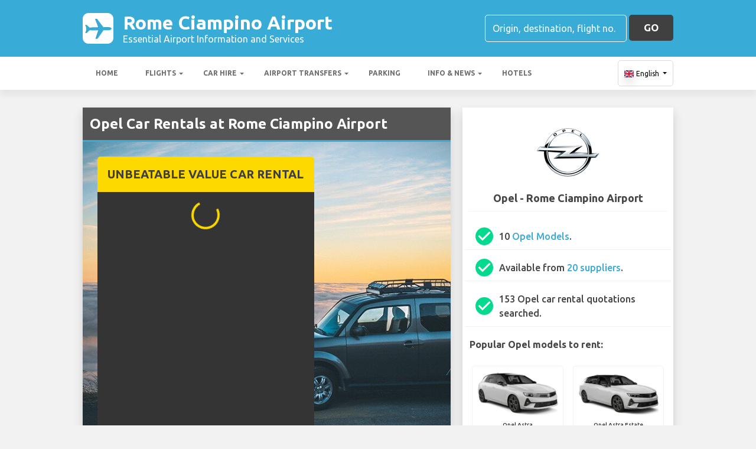

--- FILE ---
content_type: text/html; charset=utf-8
request_url: https://ciampinoairport.net/rome-ciampino-airport-car-hire/opel/
body_size: 54746
content:

<!DOCTYPE html>
<html>
<head>


    <meta charset="utf-8">
<meta http-equiv="content-language" content="en-GB" />



        <link rel="alternate" hreflang="x-default" href="https://ciampinoairport.net/rome-ciampino-airport-car-hire/opel/"/>
            <link rel="alternate" hreflang="en" href="https://ciampinoairport.net/rome-ciampino-airport-car-hire/opel/"/>
            <link rel="alternate" hreflang="fr" href="https://ciampinoairport.net/fr-fr/rome-ciampino-aeroport-location-de-voitures/opel/"/>
            <link rel="alternate" hreflang="de" href="https://ciampinoairport.net/de-de/rome-ciampino-flughafen-auto-vermietung/opel/"/>
            <link rel="alternate" hreflang="es" href="https://ciampinoairport.net/es-es/aeropuerto-de-rome-ciampino-alquiler-de-coches/opel/"/>
            <link rel="alternate" hreflang="it" href="https://ciampinoairport.net/it-it/aeroporto-rome-ciampino-noleggio-auto/opel/"/>
            <link rel="alternate" hreflang="pt" href="https://ciampinoairport.net/pt-pt/rome-ciampino-aeroporto-aluguer-de-carros/opel/"/>
            <link rel="alternate" hreflang="nb" href="https://ciampinoairport.net/nb-no/rome-ciampino-airport-bilutleie/opel/"/>
            <link rel="alternate" hreflang="sv" href="https://ciampinoairport.net/sv-se/rome-ciampino-flygplats-bil-uthyrning/opel/"/>
            <link rel="alternate" hreflang="nl" href="https://ciampinoairport.net/nl-nl/rome-ciampino-airport-autoverhuur/opel/"/>
            <link rel="alternate" hreflang="da" href="https://ciampinoairport.net/da-dk/rome-ciampino-lufthavn-billeje/opel/"/>
            <link rel="alternate" hreflang="ru" href="https://ciampinoairport.net/ru-ru/aeroport-rome-ciampino-arenda-avtomobiley/opel/"/>
            <link rel="alternate" hreflang="ja" href="https://ciampinoairport.net/ja-jp/rome-ciampino-airport-car-hire/opel/"/>
            <link rel="alternate" hreflang="zh" href="https://ciampinoairport.net/zh-hans/rome-ciampino-airport-car-hire/opel/"/>
    
    <script async src="https://www.googletagmanager.com/gtag/js?id=G-6DHH700SMM"></script>
    <script async>
            window.dataLayer = window.dataLayer || [];
            function gtag() { dataLayer.push(arguments); }

            gtag('js', new Date());
            gtag('config', 'G-6DHH700SMM', { 'content_group': 'Car Rental Manufacturer', 'page_culture': 'en-GB' });
            gtag('config', 'G-4MDT36GSD8', { 'content_group':  'Car Rental Manufacturer', 'page_culture': 'en-GB' });
            gtag('config', 'G-FYWWKF0NT7', { 'content_group':  'Car Rental Manufacturer', 'page_culture': 'en-GB' });                   

    </script>


    
    <style>
        @charset "UTF-8";@font-face{font-family:'Material Icons';font-style:normal;font-weight:400;src:url(https://fonts.gstatic.com/s/materialicons/v55/flUhRq6tzZclQEJ-Vdg-IuiaDsNc.woff2) format('woff2')}.material-icons{font-family:'Material Icons';font-weight:400;font-style:normal;font-size:24px;line-height:1;letter-spacing:normal;text-transform:none;display:inline-block!important;white-space:nowrap;word-wrap:normal;direction:ltr;-webkit-font-feature-settings:'liga';-webkit-font-smoothing:antialiased;visibility:visible}/*!
 * Bootstrap v4.5.2 (https://getbootstrap.com/)
 * Copyright 2011-2020 The Bootstrap Authors
 * Copyright 2011-2020 Twitter, Inc.
 * Licensed under MIT (https://github.com/twbs/bootstrap/blob/main/LICENSE)
 */:root{--blue:#007bff;--indigo:#6610f2;--purple:#6f42c1;--pink:#e83e8c;--red:#dc3545;--orange:#fd7e14;--yellow:#ffc107;--green:#28a745;--teal:#20c997;--cyan:#17a2b8;--white:#fff;--gray:#6c757d;--gray-dark:#343a40;--primary:#007bff;--secondary:#6c757d;--success:#28a745;--info:#17a2b8;--warning:#ffc107;--danger:#dc3545;--light:#f8f9fa;--dark:#343a40;--breakpoint-xs:0;--breakpoint-sm:576px;--breakpoint-md:768px;--breakpoint-lg:992px;--breakpoint-xl:1200px;--font-family-sans-serif:"Ubuntu",sans-serif;--font-family-monospace:SFMono-Regular,Menlo,Monaco,Consolas,"Liberation Mono","Courier New",monospace}*,::after,::before{box-sizing:border-box}html{font-family:sans-serif;line-height:1.15;-webkit-text-size-adjust:100%;-webkit-tap-highlight-color:transparent}footer,header,main,nav,section{display:block}body{margin:0;font-family:Ubuntu,sans-serif;font-size:1rem;font-weight:400;line-height:1.5;color:#212529;text-align:left;background-color:#fff}[tabindex="-1"]:focus:not(:focus-visible){outline:0!important}hr{box-sizing:content-box;height:0;overflow:visible}h1,h2,h3,h4,h5,h6{margin-top:0;margin-bottom:.5rem}p{margin-top:0;margin-bottom:1rem}abbr[data-original-title],abbr[title]{text-decoration:underline;text-decoration:underline dotted;cursor:help;border-bottom:0;text-decoration-skip-ink:none}address{margin-bottom:1rem;font-style:normal;line-height:inherit}ol,ul{margin-top:0;margin-bottom:1rem}ol ol,ol ul,ul ol,ul ul{margin-bottom:0}dt{font-weight:700}dd{margin-bottom:.5rem;margin-left:0}b,strong{font-weight:bolder}small{font-size:80%}sub,sup{position:relative;font-size:75%;line-height:0;vertical-align:baseline}sub{bottom:-.25em}sup{top:-.5em}a{color:#007bff;text-decoration:none;background-color:transparent}a:hover{color:#0056b3;text-decoration:underline}a:not([href]):not([class]){color:inherit;text-decoration:none}a:not([href]):not([class]):hover{color:inherit;text-decoration:none}code,pre{font-family:SFMono-Regular,Menlo,Monaco,Consolas,"Liberation Mono","Courier New",monospace;font-size:1em}pre{margin-top:0;margin-bottom:1rem;overflow:auto;-ms-overflow-style:scrollbar}img{vertical-align:middle;border-style:none}svg{overflow:hidden;vertical-align:middle}table{border-collapse:collapse}caption{padding-top:.75rem;padding-bottom:.75rem;color:#6c757d;text-align:left;caption-side:bottom}th{text-align:inherit}label{display:inline-block;margin-bottom:.5rem}button{border-radius:0}button:focus{outline:1px dotted;outline:5px auto -webkit-focus-ring-color}button,input,optgroup,select,textarea{margin:0;font-family:inherit;font-size:inherit;line-height:inherit}button,input{overflow:visible}button,select{text-transform:none}[role=button]{cursor:pointer}select{word-wrap:normal}[type=button],[type=reset],[type=submit],button{-webkit-appearance:button}[type=button]:not(:disabled),[type=reset]:not(:disabled),[type=submit]:not(:disabled),button:not(:disabled){cursor:pointer}[type=button]::-moz-focus-inner,[type=reset]::-moz-focus-inner,[type=submit]::-moz-focus-inner,button::-moz-focus-inner{padding:0;border-style:none}input[type=checkbox],input[type=radio]{box-sizing:border-box;padding:0}textarea{overflow:auto;resize:vertical}fieldset{min-width:0;padding:0;margin:0;border:0}legend{display:block;width:100%;max-width:100%;padding:0;margin-bottom:.5rem;font-size:1.5rem;line-height:inherit;color:inherit;white-space:normal}progress{vertical-align:baseline}[type=number]::-webkit-inner-spin-button,[type=number]::-webkit-outer-spin-button{height:auto}[type=search]{outline-offset:-2px;-webkit-appearance:none}[type=search]::-webkit-search-decoration{-webkit-appearance:none}::-webkit-file-upload-button{font:inherit;-webkit-appearance:button}template{display:none}[hidden]{display:none!important}.h1,.h2,.h3,.h4,.h5,.h6,h1,h2,h3,h4,h5,h6{margin-bottom:.5rem;font-weight:500;line-height:1.2}.h1,h1{font-size:2.25rem}.h2,h2{font-size:1.75rem}.h3,h3{font-size:1.5rem}.h4,h4{font-size:1.25rem}.h5,h5{font-size:1.1rem}.h6,h6{font-size:1rem}hr{margin-top:1rem;margin-bottom:1rem;border:0;border-top:1px solid rgba(0,0,0,.1)}.small,small{font-size:80%;font-weight:400}.container{width:100%;padding-right:15px;padding-left:15px;margin-right:auto;margin-left:auto}@media (min-width:576px){.container{max-width:540px}}@media (min-width:768px){.container{max-width:720px}}@media (min-width:992px){.container{max-width:960px}}@media (min-width:1200px){.container{max-width:1140px}}.row{display:flex;flex-wrap:wrap;margin-right:-15px;margin-left:-15px}.col,.col-10,.col-12,.col-2,.col-4,.col-6,.col-auto,.col-md,.col-md-10,.col-md-2,.col-md-3,.col-md-4,.col-md-6,.col-md-8,.col-md-9,.col-sm-6{position:relative;width:100%;padding-right:15px;padding-left:15px}.col{flex-basis:0;flex-grow:1;max-width:100%}.col-auto{flex:0 0 auto;width:auto;max-width:100%}.col-2{flex:0 0 16.6666666667%;max-width:16.6666666667%}.col-4{flex:0 0 33.3333333333%;max-width:33.3333333333%}.col-6{flex:0 0 50%;max-width:50%}.col-10{flex:0 0 83.3333333333%;max-width:83.3333333333%}.col-12{flex:0 0 100%;max-width:100%}@media (min-width:576px){.col-sm-6{flex:0 0 50%;max-width:50%}}@media (min-width:768px){.col-md{flex-basis:0;flex-grow:1;max-width:100%}.col-md-2{flex:0 0 16.6666666667%;max-width:16.6666666667%}.col-md-3{flex:0 0 25%;max-width:25%}.col-md-4{flex:0 0 33.3333333333%;max-width:33.3333333333%}.col-md-6{flex:0 0 50%;max-width:50%}.col-md-8{flex:0 0 66.6666666667%;max-width:66.6666666667%}.col-md-9{flex:0 0 75%;max-width:75%}.col-md-10{flex:0 0 83.3333333333%;max-width:83.3333333333%}}.table{width:100%;margin-bottom:1rem;color:#212529}.table td,.table th{padding:.75rem;vertical-align:top;border-top:1px solid #dee2e6}.table thead th{vertical-align:bottom;border-bottom:2px solid #dee2e6}.table tbody+tbody{border-top:2px solid #dee2e6}.table-striped tbody tr:nth-of-type(odd){background-color:rgba(0,0,0,.05)}.table-hover tbody tr:hover{color:#212529;background-color:rgba(0,0,0,.075)}.table-responsive{display:block;width:100%;overflow-x:auto;-webkit-overflow-scrolling:touch}.form-control{display:block;width:100%;height:calc(1.5em + .75rem + 2px);padding:.375rem .75rem;font-size:1rem;font-weight:400;line-height:1.5;color:#495057;background-color:#fff;background-clip:padding-box;border:1px solid #ced4da;border-radius:.25rem;transition:border-color .15s ease-in-out,box-shadow .15s ease-in-out}@media (prefers-reduced-motion:reduce){.form-control{transition:none}}.form-control::-ms-expand{background-color:transparent;border:0}.form-control:-moz-focusring{color:transparent;text-shadow:0 0 0 #495057}.form-control:focus{color:#495057;background-color:#fff;border-color:#80bdff;outline:0;box-shadow:0 0 0 .2rem rgba(0,123,255,.25)}.form-control::placeholder{color:#6c757d;opacity:1}.form-control:disabled,.form-control[readonly]{background-color:#e9ecef;opacity:1}input[type=date].form-control,input[type=month].form-control,input[type=time].form-control{appearance:none}select.form-control:focus::-ms-value{color:#495057;background-color:#fff}select.form-control[multiple],select.form-control[size]{height:auto}textarea.form-control{height:auto}.btn{display:inline-block;font-weight:400;color:#212529;text-align:center;vertical-align:middle;user-select:none;background-color:transparent;border:1px solid transparent;padding:.375rem .75rem;font-size:1rem;line-height:1.5;border-radius:.25rem;transition:color .15s ease-in-out,background-color .15s ease-in-out,border-color .15s ease-in-out,box-shadow .15s ease-in-out}@media (prefers-reduced-motion:reduce){.btn{transition:none}}.btn:hover{color:#212529;text-decoration:none}.btn.focus,.btn:focus{outline:0;box-shadow:0 0 0 .2rem rgba(0,123,255,.25)}.btn.disabled,.btn:disabled{opacity:.65}.btn:not(:disabled):not(.disabled){cursor:pointer}a.btn.disabled,fieldset:disabled a.btn{pointer-events:none}.btn-block{display:block;width:100%}.btn-block+.btn-block{margin-top:.5rem}input[type=button].btn-block,input[type=reset].btn-block,input[type=submit].btn-block{width:100%}.fade{transition:opacity .15s linear}@media (prefers-reduced-motion:reduce){.fade{transition:none}}.fade:not(.show){opacity:0}.collapse:not(.show){display:none}.collapsing{position:relative;height:0;overflow:hidden;transition:height .35s ease}@media (prefers-reduced-motion:reduce){.collapsing{transition:none}}.dropdown,.dropleft,.dropright,.dropup{position:relative}.dropdown-toggle{white-space:nowrap}.dropdown-toggle::after{display:inline-block;margin-left:.255em;vertical-align:.255em;content:"";border-top:.3em solid;border-right:.3em solid transparent;border-bottom:0;border-left:.3em solid transparent}.dropdown-toggle:empty::after{margin-left:0}.dropdown-menu{position:absolute;top:100%;left:0;z-index:1000;display:none;float:left;min-width:10rem;padding:.5rem 0;margin:.125rem 0 0;font-size:1rem;color:#212529;text-align:left;list-style:none;background-color:#fff;background-clip:padding-box;border:1px solid rgba(0,0,0,.15);border-radius:.25rem}.dropdown-menu-right{right:0;left:auto}@media (min-width:992px){.dropdown-menu-lg-left{right:auto;left:0}}@media (min-width:1200px){.dropdown-menu-xl-left{right:auto;left:0}}.dropup .dropdown-menu{top:auto;bottom:100%;margin-top:0;margin-bottom:.125rem}.dropup .dropdown-toggle::after{display:inline-block;margin-left:.255em;vertical-align:.255em;content:"";border-top:0;border-right:.3em solid transparent;border-bottom:.3em solid;border-left:.3em solid transparent}.dropup .dropdown-toggle:empty::after{margin-left:0}.dropright .dropdown-menu{top:0;right:auto;left:100%;margin-top:0;margin-left:.125rem}.dropright .dropdown-toggle::after{display:inline-block;margin-left:.255em;vertical-align:.255em;content:"";border-top:.3em solid transparent;border-right:0;border-bottom:.3em solid transparent;border-left:.3em solid}.dropright .dropdown-toggle:empty::after{margin-left:0}.dropright .dropdown-toggle::after{vertical-align:0}.dropleft .dropdown-menu{top:0;right:100%;left:auto;margin-top:0;margin-right:.125rem}.dropleft .dropdown-toggle::after{display:inline-block;margin-left:.255em;vertical-align:.255em;content:""}.dropleft .dropdown-toggle::after{display:none}.dropleft .dropdown-toggle::before{display:inline-block;margin-right:.255em;vertical-align:.255em;content:"";border-top:.3em solid transparent;border-right:.3em solid;border-bottom:.3em solid transparent}.dropleft .dropdown-toggle:empty::after{margin-left:0}.dropleft .dropdown-toggle::before{vertical-align:0}.dropdown-menu[x-placement^=bottom],.dropdown-menu[x-placement^=left],.dropdown-menu[x-placement^=right],.dropdown-menu[x-placement^=top]{right:auto;bottom:auto}.dropdown-item{display:block;width:100%;padding:.25rem 1.5rem;clear:both;font-weight:400;color:#212529;text-align:inherit;white-space:nowrap;background-color:transparent;border:0}.dropdown-item:focus,.dropdown-item:hover{color:#16181b;text-decoration:none;background-color:#f8f9fa}.dropdown-item.active,.dropdown-item:active{color:#fff;text-decoration:none;background-color:#007bff}.dropdown-item.disabled,.dropdown-item:disabled{color:#6c757d;pointer-events:none;background-color:transparent}.dropdown-menu.show{display:block}.nav{display:flex;flex-wrap:wrap;padding-left:0;margin-bottom:0;list-style:none}.nav-link{display:block;padding:.5rem 1rem}.nav-link:focus,.nav-link:hover{text-decoration:none}.nav-link.disabled{color:#6c757d;pointer-events:none;cursor:default}.navbar{position:relative;display:flex;flex-wrap:wrap;align-items:center;justify-content:space-between;padding:.5rem 1rem}.navbar .container{display:flex;flex-wrap:wrap;align-items:center;justify-content:space-between}.navbar-nav{display:flex;flex-direction:column;padding-left:0;margin-bottom:0;list-style:none}.navbar-nav .nav-link{padding-right:0;padding-left:0}.navbar-nav .dropdown-menu{position:static;float:none}.navbar-collapse{flex-basis:100%;flex-grow:1;align-items:center}.navbar-toggler{padding:.25rem .75rem;font-size:1.25rem;line-height:1;background-color:transparent;border:1px solid transparent;border-radius:.25rem}.navbar-toggler:focus,.navbar-toggler:hover{text-decoration:none}@media (max-width:991.98px){.navbar-expand-lg>.container{padding-right:0;padding-left:0}}@media (min-width:992px){.navbar-expand-lg{flex-flow:row nowrap;justify-content:flex-start}.navbar-expand-lg .navbar-nav{flex-direction:row}.navbar-expand-lg .navbar-nav .dropdown-menu{position:absolute}.navbar-expand-lg .navbar-nav .nav-link{padding-right:.5rem;padding-left:.5rem}.navbar-expand-lg>.container{flex-wrap:nowrap}.navbar-expand-lg .navbar-collapse{display:flex!important;flex-basis:auto}.navbar-expand-lg .navbar-toggler{display:none}}.card{position:relative;display:flex;flex-direction:column;min-width:0;word-wrap:break-word;background-color:#fff;background-clip:border-box;border:1px solid rgba(0,0,0,.125);border-radius:.25rem}.card>hr{margin-right:0;margin-left:0}.card>.list-group{border-top:inherit;border-bottom:inherit}.card>.list-group:first-child{border-top-width:0;border-top-left-radius:calc(.25rem - 1px);border-top-right-radius:calc(.25rem - 1px)}.card>.list-group:last-child{border-bottom-width:0;border-bottom-right-radius:calc(.25rem - 1px);border-bottom-left-radius:calc(.25rem - 1px)}.card>.card-header+.list-group,.card>.list-group+.card-footer{border-top:0}.card-body{flex:1 1 auto;min-height:1px;padding:1.25rem}.card-title{margin-bottom:.75rem}.card-text:last-child{margin-bottom:0}.card-header{padding:.75rem 1.25rem;margin-bottom:0;background-color:rgba(0,0,0,.03);border-bottom:1px solid rgba(0,0,0,.125)}.card-header:first-child{border-radius:calc(.25rem - 1px) calc(.25rem - 1px) 0 0}.card-footer{padding:.75rem 1.25rem;background-color:rgba(0,0,0,.03);border-top:1px solid rgba(0,0,0,.125)}.card-footer:last-child{border-radius:0 0 calc(.25rem - 1px) calc(.25rem - 1px)}.badge{display:inline-block;padding:.25em .4em;font-size:75%;font-weight:700;line-height:1;text-align:center;white-space:nowrap;vertical-align:baseline;border-radius:.25rem;transition:color .15s ease-in-out,background-color .15s ease-in-out,border-color .15s ease-in-out,box-shadow .15s ease-in-out}@media (prefers-reduced-motion:reduce){.badge{transition:none}}a.badge:focus,a.badge:hover{text-decoration:none}.badge:empty{display:none}.btn .badge{position:relative;top:-1px}.tooltip{position:absolute;z-index:1070;display:block;margin:0;font-family:Ubuntu,sans-serif;font-style:normal;font-weight:400;line-height:1.5;text-align:left;text-align:start;text-decoration:none;text-shadow:none;text-transform:none;letter-spacing:normal;word-break:normal;word-spacing:normal;white-space:normal;line-break:auto;font-size:.875rem;word-wrap:break-word;opacity:0}.tooltip.show{opacity:.9}.tooltip .arrow{position:absolute;display:block;width:.8rem;height:.4rem}.tooltip .arrow::before{position:absolute;content:"";border-color:transparent;border-style:solid}.tooltip-inner{max-width:200px;padding:.25rem .5rem;color:#fff;text-align:center;background-color:#000;border-radius:.25rem}@keyframes spinner-border{to{transform:rotate(360deg)}}.spinner-border{display:inline-block;width:2rem;height:2rem;vertical-align:text-bottom;border:.25em solid currentColor;border-right-color:transparent;border-radius:50%;animation:spinner-border .75s linear infinite}.bg-light{background-color:#f8f9fa!important}a.bg-light:focus,a.bg-light:hover,button.bg-light:focus,button.bg-light:hover{background-color:#dae0e5!important}.bg-dark{background-color:#343a40!important}a.bg-dark:focus,a.bg-dark:hover,button.bg-dark:focus,button.bg-dark:hover{background-color:#1d2124!important}.bg-white{background-color:#fff!important}.border{border:1px solid #dee2e6!important}.rounded{border-radius:.25rem!important}.clearfix::after{display:block;clear:both;content:""}.d-none{display:none!important}.d-block{display:block!important}.d-flex{display:flex!important}@media (min-width:576px){.d-sm-none{display:none!important}}@media (min-width:992px){.d-lg-none{display:none!important}.d-lg-block{display:block!important}}.flex-column{flex-direction:column!important}.flex-wrap{flex-wrap:wrap!important}.flex-grow-0{flex-grow:0!important}.flex-shrink-0{flex-shrink:0!important}.justify-content-center{justify-content:center!important}.align-items-start{align-items:flex-start!important}.align-items-center{align-items:center!important}.align-self-center{align-self:center!important}@media (min-width:768px){.justify-content-md-start{justify-content:flex-start!important}}@media (min-width:1200px){.flex-xl-nowrap{flex-wrap:nowrap!important}.justify-content-xl-between{justify-content:space-between!important}}.float-left{float:left!important}.float-right{float:right!important}.overflow-hidden{overflow:hidden!important}.position-static{position:static!important}.fixed-top{position:fixed;top:0;right:0;left:0;z-index:1030}.fixed-bottom{position:fixed;right:0;bottom:0;left:0;z-index:1030}@supports (position:sticky){.sticky-top{position:sticky;top:0;z-index:1020}}.sr-only{position:absolute;width:1px;height:1px;padding:0;margin:-1px;overflow:hidden;clip:rect(0,0,0,0);white-space:nowrap;border:0}.shadow{box-shadow:0 .5rem 1rem rgba(0,0,0,.15)!important}.w-100{width:100%!important}.mt-1{margin-top:.25rem!important}.mr-1,.mx-1{margin-right:.25rem!important}.mb-1{margin-bottom:.25rem!important}.ml-1,.mx-1{margin-left:.25rem!important}.m-2{margin:.5rem!important}.my-2{margin-top:.5rem!important}.mb-2,.my-2{margin-bottom:.5rem!important}.ml-2{margin-left:.5rem!important}.mt-3,.my-3{margin-top:1rem!important}.mb-3,.my-3{margin-bottom:1rem!important}.p-0{padding:0!important}.pb-0{padding-bottom:0!important}.pt-1{padding-top:.25rem!important}.pb-1{padding-bottom:.25rem!important}.p-2{padding:.5rem!important}.pt-2,.py-2{padding-top:.5rem!important}.px-2{padding-right:.5rem!important}.py-2{padding-bottom:.5rem!important}.px-2{padding-left:.5rem!important}.p-3{padding:1rem!important}.py-3{padding-top:1rem!important}.py-3{padding-bottom:1rem!important}.px-5{padding-right:3rem!important}.px-5{padding-left:3rem!important}.mr-auto{margin-right:auto!important}.ml-auto{margin-left:auto!important}@media (min-width:1200px){.ml-xl-2{margin-left:.5rem!important}.py-xl-0{padding-top:0!important}.py-xl-0{padding-bottom:0!important}.ml-xl-auto{margin-left:auto!important}}.text-wrap{white-space:normal!important}.text-left{text-align:left!important}.text-center{text-align:center!important}.text-dark{color:#343a40!important}a.text-dark:focus,a.text-dark:hover{color:#121416!important}.visible{visibility:visible!important}.badge{-webkit-box-shadow:0 2px 5px 0 rgba(0,0,0,.16),0 2px 10px 0 rgba(0,0,0,.12);box-shadow:0 2px 5px 0 rgba(0,0,0,.16),0 2px 10px 0 rgba(0,0,0,.12);-webkit-border-radius:.125rem;border-radius:.125rem}.badge{color:#fff!important}table th{font-size:.9rem;font-weight:400}table td{font-size:.9rem;font-weight:300}table.table thead th{border-top:none}table.table td,table.table th{padding-top:1.1rem;padding-bottom:1rem}table.table a{margin:0;color:#212529}.navbar .dropdown-menu{position:absolute!important;margin-top:0}.navbar .dropdown-menu a{padding:10px;font-size:.9375rem;font-weight:300;color:#000}.navbar .nav-item .nav-link{display:block}.navbar-toggler{outline:0;border-width:0}.navbar{box-shadow:0 2px 5px 0 rgba(0,0,0,.16),0 2px 10px 0 rgba(0,0,0,.12);font-weight:300}.card,.navbar{-webkit-box-shadow:0 2px 5px 0 rgba(0,0,0,.16),0 2px 10px 0 rgba(0,0,0,.12)}.btn.btn-block{margin:inherit}.btn{box-shadow:0 2px 5px 0 rgba(0,0,0,.16),0 2px 10px 0 rgba(0,0,0,.12);padding:.84rem 2.14rem;font-size:.81rem;-webkit-transition:color .15s ease-in-out,background-color .15s ease-in-out,border-color .15s ease-in-out,-webkit-box-shadow .15s ease-in-out;-o-transition:color .15s ease-in-out,background-color .15s ease-in-out,border-color .15s ease-in-out,box-shadow .15s ease-in-out;transition:color .15s ease-in-out,background-color .15s ease-in-out,border-color .15s ease-in-out,box-shadow .15s ease-in-out;transition:color .15s ease-in-out,background-color .15s ease-in-out,border-color .15s ease-in-out,box-shadow .15s ease-in-out,-webkit-box-shadow .15s ease-in-out;margin:.375rem;border:0;-webkit-border-radius:.125rem;border-radius:.125rem;cursor:pointer;text-transform:uppercase;white-space:normal;word-wrap:break-word;color:#fff}.bg-light{background-color:#e0e0e0!important}a{cursor:pointer;text-decoration:none;color:#007bff;-webkit-transition:all .2s ease-in-out;-o-transition:all .2s ease-in-out;transition:all .2s ease-in-out}a:hover{text-decoration:none;color:#0056b3;-webkit-transition:all .2s ease-in-out;-o-transition:all .2s ease-in-out;transition:all .2s ease-in-out}.btn,.btn.disabled:active,.btn.disabled:focus,.btn.disabled:hover,.btn:disabled:active,.btn:disabled:focus,.btn:disabled:hover{-webkit-box-shadow:0 2px 5px 0 rgba(0,0,0,.16),0 2px 10px 0 rgba(0,0,0,.12)}*{margin:0;padding:0}body{width:100%;min-width:320px;background-color:#f2f2f2;color:#464646}a{text-decoration:none;color:#39abd7}a:focus,button:focus{outline:0!important;outline-offset:none!important;text-decoration:none!important}a,img{border:none;outline:0}img{max-width:100%;height:auto;display:inline-block;vertical-align:middle}label{font-weight:400}h1,h2,h3,h4,h5,h6{margin:0;line-height:1.3;padding:0 0 15px;font-weight:700;color:#464646;position:relative}h3{font-size:20px;font-size:20px}h4{font-size:18px}ol,ul{list-style:none;margin:0}ol li,ul li{list-style:none}.form-control{border:1px solid #d0d0d0;border-radius:5px;box-shadow:none!important;color:#000;font-family:Ubuntu,sans-serif;font-size:14px;font-weight:400;height:40px}select,select.form-control{text-overflow:ellipsis;white-space:nowrap;padding-right:28px;-moz-appearance:none;-webkit-appearance:none;-ms-appearance:none;-o-appearance:none;appearance:none;width:100%;height:40px!important;background-image:url(/content/img/arw2.png);background-repeat:no-repeat;background-position:calc(100% - 10px) center}textarea.form-control{min-height:120px;resize:vertical;height:auto}.btn-custom{background:#fdd900 none repeat scroll 0 0;border:medium none;border-radius:5px;box-shadow:none!important;color:#434343;font-family:Ubuntu,sans-serif;font-size:17px;font-weight:700;height:44px;line-height:44px;margin:0;padding:0 25px;position:relative;text-transform:uppercase;white-space:nowrap!important}.btn-custom-secondary{background:#414040 none repeat scroll 0 0;border:medium none;border-radius:5px;box-shadow:none!important;color:#fff;font-family:Ubuntu,sans-serif;font-size:17px;font-weight:700;height:44px;line-height:44px;margin:0;padding:0 25px;position:relative;text-transform:uppercase;white-space:nowrap!important}.btn-custom-lighter-grey{background:#ccc none repeat scroll 0 0;border:medium none;border-radius:5px;box-shadow:none!important;color:#000!important;font-family:Ubuntu,sans-serif;font-size:17px;font-weight:700;height:44px;line-height:44px;margin:0;padding:0 25px;position:relative;text-transform:uppercase;white-space:nowrap!important}.btn-custom-lighter-grey:hover{background:#434343 none repeat scroll 0 0;color:#fdd900!important}.btn-custom-white{background:#fff none repeat scroll 0 0;border:1px solid #ddd;border-radius:5px;box-shadow:none!important;color:#000!important;font-family:Ubuntu,sans-serif;font-size:12px;height:44px;line-height:44px;margin:0;padding:0 10px;position:relative;white-space:nowrap!important}.btn-custom-white:active{background-color:#eee}.btn-custom-secondary:hover{color:#fdd900!important}.btn-custom:hover{color:#000}[type=checkbox]:checked,[type=checkbox]:not(:checked){opacity:0;pointer-events:none;position:absolute}label.btn input[type=checkbox]+label{-moz-user-select:none;cursor:pointer;display:inline-block;height:1.5625rem;line-height:1.5625rem;padding-left:35px;position:relative}label.btn input[type=checkbox]+label::before,label.btn input[type=checkbox]:not(.filled-in)+label::after{border:2px solid #8a8a8a;border-radius:1px;content:"";height:18px;left:0;margin-top:3px;position:absolute;top:0;transition:all .2s ease 0s;-moz-transition:all .2s ease 0s;-webkit-transition:all .2s ease 0s;width:18px;z-index:0}label.btn input[type=checkbox]:not(.filled-in)+label::after{border:0 none;transform:scale(0);-moz-transform:scale(0);-webkit-transform:scale(0)}label.btn input[type=checkbox]:checked+label::before{backface-visibility:hidden;border-color:transparent #4285f4 #4285f4 transparent;border-style:solid;border-width:2px;height:1.375rem;left:-5px;top:-4px;transform:rotate(40deg);-moz-transform:rotate(40deg);-webkit-transform:rotate(40deg);transform-origin:100% 100% 0;-moz-transform-origin:100% 100% 0;-webkit-transform-origin:100% 100% 0;width:12px}[type=radio]:checked,[type=radio]:not(:checked){opacity:0;pointer-events:none;position:absolute}label.btn input[type=radio]:checked+label,label.btn input[type=radio]:not(:checked)+label{-moz-user-select:none;cursor:pointer;display:inline-block;height:1.5625rem;line-height:1.5625rem;padding-left:35px;position:relative;transition:all .28s ease 0s;-moz-transition:all .28s ease 0s;-webkit-transition:all .28s ease 0s}label.btn input[type=radio]+label::after,label.btn input[type=radio]+label::before{content:"";height:16px;left:0;margin:4px;position:absolute;top:0;transition:all .28s ease 0s;-moz-transition:all .28s ease 0s;-webkit-transition:all .28s ease 0s;width:16px;z-index:0}label.btn input[type=radio]:checked+label::after,label.btn input[type=radio]:checked+label::before,label.btn input[type=radio]:not(:checked)+label::after,label.btn input[type=radio]:not(:checked)+label::before{border-radius:50%}label.btn input[type=radio]:not(:checked)+label::after,label.btn input[type=radio]:not(:checked)+label::before{border:2px solid #5a5a5a}label.btn input[type=radio]:not(:checked)+label::after{transform:scale(0);-moz-transform:scale(0);-webkit-transform:scale(0)}label.btn input[type=radio]:checked+label::after{border:2px solid #4285f4}label.btn input[type=radio]:checked+label::after{background-color:#4285f4}label.btn input[type=radio]:checked+label::after{transform:scale(1.02);-moz-transform:scale(1.02);-webkit-transform:scale(1.02)}.dis-block{display:block;position:relative}.full-wdth{display:block;width:100%;position:relative}@media all and (-ms-high-contrast:none),(-ms-high-contrast:active){select,select.form-control{background:#fff!important;padding-right:7px!important}}.container{max-width:1030px;width:100%}.hdr-top{background:#39abd7 none repeat scroll 0 0;padding:20px 0}.hdr-top a{color:#fff}.pad-box a{color:#39abd7}.logo{color:#fff;font-size:32px;font-weight:700;line-height:36px;width:60%}.logo span{display:block;font-size:16px;font-weight:400;line-height:20px}.logo img{margin-right:1rem!important}.logo:hover{color:#fff;text-decoration:none!important}.rt-srch-box{margin-left:auto;flex-shrink:0}.rt-srch-box .form-control{background:rgba(0,0,0,0) none repeat scroll 0 0;border-color:#fff;color:#f2f2f2;float:left;font-size:16px;height:46px;width:240px}.footer .srch-box .form-control{display:inline-flex;background:rgba(0,0,0,0) none repeat scroll 0 0;border-color:#fff;color:#f2f2f2;font-size:16px;height:44px;width:240px}.rt-srch-box .form-control::-webkit-input-placeholder,.srch-box .form-control::-webkit-input-placeholder{color:#fff}.rt-srch-box .form-control:-moz-placeholder,.srch-box .form-control:-moz-placeholder{color:#fff}.rt-srch-box .form-control::-moz-placeholder,.srch-box .form-control::-moz-placeholder{color:#fff}.rt-srch-box .form-control:-ms-input-placeholder,.srch-box .form-control:-ms-input-placeholder{color:#fff}.rt-srch-box .btn.btn-custom{float:right;font-size:20px;height:46px;margin:0 0 0 10px;padding:0;width:65px}.srch-box .btn.btn-custom{font-size:20px;height:44px;margin:0 0 0 10px;padding:0;width:65px;vertical-align:top}.hdr-btm{background:#fff none repeat scroll 0 0;box-shadow:0 10px 10px rgba(0,0,0,.05)}.hdr-btm .navbar{box-shadow:none;padding:0}.hdr-btm .navbar .navbar-nav .nav-item{padding:0 2px 0 0}.hdr-btm .navbar .navbar-nav .nav-link{color:#6d6d6d;font-size:15px;font-weight:600;line-height:56px;padding:0 18px;text-transform:uppercase;position:relative}.hdr-btm .navbar .navbar-nav .nav-link::before{width:0;height:7px;background:#fdd900;position:absolute;left:0;bottom:0;transition:all .2s ease;-moz-transition:all .2s ease;-webkit-transition:all .2s ease;display:block;content:""}.hdr-btm .navbar .navbar-nav .active .nav-link::before,.hdr-btm .navbar .navbar-nav .nav-item:hover .nav-link::before{width:100%}.main-wrapper{padding:30px 0 50px}.car-hire-box{background:url(/content/img/bg2.jpg) no-repeat center center;background-size:cover;padding:25px;display:flex;flex-wrap:wrap}.sec2-inr{margin-top:40px}.cmn-hd-box{background:#555 none repeat scroll 0 0;padding:12px 12px;border-bottom:#39abd7 3px solid}.cmn-hd-box h1{color:#fff;font-size:24px;padding:0}.cmn-hd-box h2{color:#fff;font-size:22px;padding:0}.cmn-hd-box h3{color:#fff;font-size:21px;padding:0}.cmn-hd-box h4{color:#fff;font-size:20px;padding:0}.cmn-hd-box h5{color:#fff;font-size:18px;padding:0}.cmn-hd-box h2 img{margin:0 10px 0 0}.form-box1{flex:0 0 38.5%;max-width:38.5%;position:relative}.cmn-hd2{background:#fdd900 none repeat scroll 0 0;border-radius:5px 5px 0 0;color:#414040;font-size:20px;font-weight:700;padding:15px;text-align:center;text-transform:uppercase}.form-inr-box{background:#343434 none repeat scroll 0 0;border-radius:0 0 5px 5px;padding:15px 15px 20px;min-height:400px}.form-inr-box .form-group label{color:#fdd900;display:block;font-size:16px;margin:0 0 5px;padding:0 0 0 5px}.form-inr-box .form-group .form-check{padding:0 0 0 10px}.form-inr-box .form-group .form-check label{color:#fff;font-size:14px;margin:7px 0 0;padding:0 0 0 28px}.form-inr-box .form-check-input[type=checkbox]:checked+label::before,.form-inr-box label.btn input[type=checkbox]:checked+label::before{border-color:transparent #fdd900 #fdd900 transparent}.form-inr-box .form-control{background-color:#ebebeb;border:medium none;color:#414040}.form-inr-box .form-control::-webkit-input-placeholder{color:#414040}.form-inr-box .form-control:-moz-placeholder{color:#414040}.form-inr-box .form-control::-moz-placeholder{color:#414040}.form-inr-box .form-control:-ms-input-placeholder{color:#414040}.form-inr-box .form-control.pickup-inpt{padding-left:38px;padding-right:30px;background-image:url(/content/img/icn1.png),url(/content/img/icn2.png);background-position:left center,right center;background-repeat:no-repeat,no-repeat}.form-inr-box .form-control.cald-icon{padding-left:38px;background:#ebebeb url(../content/img/cald-icon.png) no-repeat 11px center}.card-box{display:flex;flex-wrap:nowrap;padding:15px 25px;min-height:64px}.sec3-inr{margin:25px 0 0}.pad-box{padding:30px}table.table a.link-text{color:#2e99c2;font-weight:500}.info-box{padding:15px 30px 30px}.info-inr{background:#ebebeb none repeat scroll 0 0;border-radius:5px;overflow:hidden;height:100%}.info-img img{width:100%;display:block}.info-dtl{padding:25px 22px 5px}.hd4{color:#464646;font-size:17px;font-weight:700;line-height:19px;padding:0 0 7px}.single-news-item-info-box{border-radius:5px;background:#fff}.single-news-item-info-box img{width:100%;display:block}.single-news-item-info-box .info-dtl{padding:30px}.single-news-item-info-box .hd4{color:#464646;font-size:20px;font-weight:700;line-height:22px}.single-news-item-info-box .hd4 a:hover{color:#2e99c2}.single-news-item-info-box .info-dtl p{font-size:13px;line-height:15px}.info-dtl p{font-size:13px;line-height:15px}.mrg-t25{margin-top:25px}.footer{background:#555;padding:45px 0 45px 0;text-align:center;color:#fff;font-size:14px;border-top:3px solid #39abd7}.footer a{color:#fff}.footer a:hover{color:#fdd900}.ftr-btm{padding:20px 0 0}.footer .srch-box{margin:auto;width:100%}.copyright-txt{font-weight:500;font-size:16px}.desk-sec1{display:flex;flex-wrap:wrap}.sec-lt1{flex:0 0 62.3%;max-width:62.3%}.sec-rt1{flex:0 0 37.7%;max-width:37.7%;padding:0 0 0 12px}.sec-rt1 .form-box1{flex:0 0 100%;max-width:100%;width:100%}.pad-box p strong{color:#434343;line-height:24px;margin-top:10px;margin-bottom:10px;font-weight:700}.margin0{margin:0!important}.supplier1 .form-box1{flex:0 0 64%;max-width:64%}.hertz{flex:0 0 36%;max-width:36%;padding:0 0 0 12px;text-align:right}.supplier-outer .sec-rt1{padding:0 0 0 20px}.map{border-radius:5px;height:100%;overflow:hidden}.map img{height:100%;width:100%}.info-box .row .col-md-3.col-sm-6{padding-bottom:15px;padding-top:15px}.info-box .mrg-t25{margin-top:15px}.form-inr-box .ct-app-ready[ct-app]{background:rgba(0,0,0,0) none repeat scroll 0 0!important}.form-inr-box .ct-grid .ct-text-left.ct-font-weight-600{display:none}.form-inr-box .ct-app-ready .ct-search-form .ct-form-field .ct-input,.form-inr-box .ct-app-ready .ct-search-form .ct-form-field .ct-select{background:#ebebeb none repeat scroll 0 0;border:medium none;border-radius:5px;box-shadow:none!important;height:40px;font-family:Ubuntu,sans-serif;color:#414040;font-size:14px;font-weight:400}.form-inr-box .ct-app-ready .ct-search-form .ct-form-field .ct-input::-webkit-input-placeholder{color:#414040;opacity:1}.form-inr-box .ct-app-ready .ct-search-form .ct-form-field .ct-input:-moz-placeholder{color:#414040;opacity:1}.form-inr-box .ct-app-ready .ct-search-form .ct-form-field .ct-input::-moz-placeholder{color:#414040;opacity:1}.form-inr-box .ct-app-ready .ct-search-form .ct-form-field .ct-input:-ms-input-placeholder{color:#414040;opacity:1}.form-inr-box #ct-container strong,.form-inr-box .ct-modal-container strong{color:#fdd900;display:block;font-size:16px;margin:0 0 5px;padding:0 0 0 5px;font-weight:400;font-family:Ubuntu,sans-serif}.form-inr-box #ct-container,.form-inr-box .ct-modal-container{font-family:Ubuntu,sans-serif}.form-inr-box .ct-form .ctc-form__group--checkbox label{color:#fff;font-size:14px;font-weight:400;font-family:Ubuntu,sans-serif}.form-inr-box #ct-checkbox{height:auto!important;margin:5px 0 10px!important}.form-inr-box .ct-app-ready .ct-search-form .ct-form-field #pickupDate,.form-inr-box .ct-app-ready .ct-search-form .ct-form-field #returnDate{border-radius:5px 0 0 5px}.form-inr-box .ct-app-ready .ct-search-form .ct-form-field .ct-timepicker-custom .ct-select{border-radius:0 5px 5px 0;border-left:1px solid #8f8f8f}.form-inr-box .ct-btn.ct-btn-p.ct-btn-spinner,.form-inr-box .ct-step-search[ct-app] .ct-grid-unit-3-16 .ct-btn-p{background:#fdd900 none repeat scroll 0 0!important;border:medium none!important;border-radius:5px;box-shadow:none!important;color:#434343;font-family:Ubuntu,sans-serif;font-size:17px;font-weight:700;height:44px;line-height:44px;margin:0;padding:0 25px;position:relative;text-transform:uppercase}.form-inr-box .engine_container [ct-app]>[ng-view]>div{padding:0}.form-inr-box .ctc-form__group--checkbox label::before,.form-inr-box .ctc-form__group--radio label::before{background-color:rgba(0,0,0,0);border:2px solid;border-radius:0;top:.2em}.form-inr-box .ctc-form__group--checkbox label::after,.form-inr-box .ctc-form__group--checkbox label::before,.form-inr-box .ctc-form__group--radio label::after,.form-inr-box .ctc-form__group--radio label::before{border-color:#8a8a8a}.form-inr-box .ctc-form__group--checkbox label::after,.form-inr-box .ctc-form__group--radio label::after{height:.6em;top:.4em;width:1.3em}.form-inr-box .ctc-form__group--checkbox input[type=checkbox]:checked+label::before,.form-inr-box .ctc-form__group--radio input[type=checkbox]:checked+label::before{background-color:rgba(0,0,0,0)}.form-inr-box .ctc-form__group--checkbox input[type=checkbox]:checked+label::after,.form-inr-box .ctc-form__group--radio input[type=checkbox]:checked+label::after{border-color:#fdd900}.form-inr-box .ct-datepicker .ct-datepicker-header,.form-inr-box .ct-datepicker .ct-datepicker-month .ct-datepicker-cell.ct-active span,.form-inr-box .ct-datepicker .ct-datepicker-month .ct-datepicker-name.ct-active span{background:#fdd900 none repeat scroll 0 0!important}.form-inr-box #ct-container .ct-datepicker .ct-datepicker-header .ct-name,.form-inr-box .ct-datepicker .ct-datepicker-month .ct-datepicker-names .ct-datepicker-name,.form-inr-box .ct-modal-container .ct-datepicker .ct-datepicker-header .ct-name{color:#414040!important}.form-inr-box .ct-datepicker .ct-datepicker-month .ct-datepicker-week .ct-datepicker-cell:hover span{background:#eece10 none repeat scroll 0 0!important}.form-inr-box .ct-drop-down-container .ct-drop-down>ul>li li.ct-drop-down-option:hover,body .form-inr-box .ct-palette-p-bg-color{background-color:#666!important}.header-disclaimer{background:#ddd none repeat scroll 0 0;color:#333;font-size:14px;font-weight:400;padding:10px 0;text-align:center;width:100%}.hdr-btm .navbar .navbar-nav li.sub-menu .dropdown-menu{border:medium none;border-radius:0;box-shadow:0 7px 5px rgba(0,0,0,.2);min-width:230px;padding:0}.hdr-btm .navbar .navbar-nav li.sub-menu .dropdown-menu .dropdown-item{border-bottom:1px solid #ccc;display:block;font-size:18px;font-weight:400;padding-left:15px;font-weight:600}.hdr-btm .navbar .navbar-nav li.sub-menu .dropdown-menu .dropdown-item-vendor{border-bottom:1px solid #ccc;display:block;font-weight:400;padding-left:15px;font-weight:600}.hdr-btm .navbar .navbar-nav li.sub-menu .dropdown-menu .dropdown-item-vendor:active,.hdr-btm .navbar .navbar-nav li.sub-menu .dropdown-menu .dropdown-item-vendor:hover{background-color:#f8f9fa}.hdr-btm .navbar .navbar-nav li.sub-menu .dropdown-menu .dropdown-item span{color:#555;display:block;font-size:14px;white-space:initial;top:15px;font-weight:400}[icon-name]::before{content:attr(icon-name);font-family:'Material Icons';font-weight:400;margin-right:4px;color:#39abd7;font-style:normal;font-size:1.5em;display:inline-block;vertical-align:middle;width:1em;height:1em;line-height:1;text-transform:none;letter-spacing:normal;word-wrap:normal;white-space:nowrap;direction:ltr;-webkit-font-smoothing:antialiased;text-rendering:optimizeLegibility;-moz-osx-font-smoothing:grayscale;font-feature-settings:'liga'}.hdr-btm .navbar .navbar-nav .nav-item.sub-menu:hover .dropdown-menu{display:block}.hdr-btm .navbar .navbar-nav .dropdown-toggle::after{position:absolute;right:10px;top:49%}.hdr-btm .navbar .navbar-nav li.sub-menu.multiple-nav .dropdown-menu{min-width:800px;width:100%}.hdr-btm .navbar .navbar-nav li.sub-menu.multiple-nav .dropdown-menu .dropdown-item-vendor{clear:inherit;display:inline-block;float:left;min-height:50px;max-height:50px;overflow:hidden;padding-left:10px;position:relative;width:50%;font-size:16px;white-space:nowrap;text-overflow:ellipsis}.hdr-btm .navbar .navbar-nav li.sub-menu.multiple-nav .dropdown-menu .dropdown-item img{left:10px;max-width:60px;position:absolute;top:15px}.cmn-hd-box h2 i{font-size:26px;margin:0 5px 0 0;vertical-align:middle}.form-inr-box .engine_container .ct-search-form h2{color:#fff;font-family:Ubuntu,sans-serif;font-size:15px;font-weight:400;line-height:normal;margin:0 0 10px!important;padding:0}.form-inr-box [ct-app] .ct-radio .ct-radio-option:first-child{margin:0 25px}.form-inr-box .ct-step-search[ct-app] .ct-search-form .ct-form label{color:#fdd900;font-size:14px;font-weight:400}.form-inr-box .ct-hybrid-grid .ct-grid .ct-grid-unit-8-16{margin:0;width:100%}.form-inr-box .ct-modal-container .ct-error-desc.ct-show,.form-inr-box [ct-app] .ct-error-desc.ct-show{margin-bottom:0;font-size:12px;line-height:normal;padding:5px}.form-inr-box .ct-step-search[ct-app] .ct-return-way .ct-search-form-main-col .ct-grid-unit-7-16{margin-left:0;width:100%}.form-inr-box .ct-modal-container .ct-hint-text--hide,.form-inr-box [ct-app] .ct-hint-text--hide{display:none}.form-inr-box .ct-hybrid-grid .ct-grid .ct-grid-unit-5-16,.form-inr-box .ct-step-search[ct-app] .ct-return-way .ct-search-form-main-col .ct-grid-unit-2-16{margin-left:0;width:100%}.form-inr-box .ct-hybrid-grid .ct-grid .ct-grid-unit-3-16{margin:0;width:100%}.form-inr-box .ct-step-search[ct-app] .ct-search-form .ct-form-field .ct-input,.form-inr-box .ct-step-search[ct-app] .ct-search-form .ct-form-field .ct-select{background:#ebebeb none repeat scroll 0 0}.form-inr-box .ct-step-search[ct-app] .ct-search-form .ct-form-field .ct-select-wrapper::after,.form-inr-box .ct-step-search[ct-app] .ct-search-form .ct-form-field i[class*=ct-icon-]:not([class*=ct-palette-]){color:#333}.form-inr-box .ct-step-search[ct-app] .ct-search-form .ct-form-field .ct-select-wrapper::after{background:#ebebeb none repeat scroll 0 0}.form-inr-box .ct-step-search[ct-app] .ct-grid-unit-3-16 .ct-btn-p{margin:10px 0 0!important}.form-inr-box [ct-app]{padding-bottom:0}.form-inr-box [ct-app] .ct-radio input[type=radio]+.ct-radio-span::before{color:#fff}.form-inr-box [ct-app] .ct-radio .ct-radio-option .ct-radio-span{color:#fff}.form-inr-box .ct-grid{min-width:inherit}.form-inr-box [ct-app]{min-height:inherit!important}.form-inr-box .ct-step-search[ct-app] .ct-no-basket{padding:0}.vendor-list-centre{white-space:nowrap;overflow:hidden;text-overflow:ellipsis}.vendor-list-centre ul li{color:#2e99c2;display:block;font-size:18px;margin:0 0 8px;min-height:46px;padding:10px;position:relative;border-bottom:solid 1px #f2f2f2;white-space:nowrap}.vendor-list-centre ul li a{color:#858585}.vendor-list-centre ul li span{color:#858585;font-size:18px;font-weight:500;margin-left:10px;display:inline-block}.vendor-list-centre ul li a i{border-radius:50%;color:#2e99c2;left:0;text-align:center;top:4px;position:relative;font-size:20px}.vendor-list-centre ul li i{border-radius:50%;left:0;text-align:center;top:4px}.car-vendor-nav-item .vendor-rating{float:none}.car-vendor-nav-item .vendor-rating i{font-size:18px;color:#39abd7}.navbar-toggler i{font-size:40px!important;font-weight:700}.modal-backdrop{opacity:.78!important}.vehicle-options .vehicle-size-desc{font-size:12px;color:#fff;background:#00285f;margin-bottom:5px;text-transform:uppercase;text-overflow:ellipsis;overflow:hidden;white-space:nowrap}.vehicle-options .vehicle-option-module{margin-top:5px;margin-bottom:5px}.vehicle-options .vehicle-option-module .card-title{font-size:17px;text-transform:uppercase}.child-flight{display:none}.code-share-wrapper{background-color:#fdd900!important}.child-flights-toggle{cursor:pointer}.flight-no>i{vertical-align:middle!important}a.btn,a.btn-block,a.btn-custom{color:#000}.google-chart-table-row{background:#fff none repeat scroll 0 0;border:medium none;border-bottom:1px solid #ccc;color:#414040;font-weight:600;vertical-align:top}.google-chart-table-cell{font-family:Ubuntu,sans-serif;border-top:none;border:1px solid #ccc;color:#414040;font-size:15px;font-weight:400;text-align:left;padding:10px!important}.google-chart-table-header-cell{font-family:Ubuntu,sans-serif;background-color:#666;color:#fff;font-size:16px;padding:12px!important;text-transform:uppercase;font-weight:700}.google-chart-table-header-row{border-bottom:2px solid #fdd900}.google-chart-table-row-hover{background-color:#fdd900!important}.google-chart-table-alt-row{background:#ebebeb none repeat scroll 0 0;border:medium none;border-bottom:1px solid #ccc;color:#414040;font-weight:600;vertical-align:top}.google-chart-table-selected-row{border:2px solid #39abd7!important}.faq-container{background:#fff;border-bottom:1px solid #f2f2f2;padding:20px;margin:15px}.faq-container .faq-question{font-size:20px;font-weight:600}.faq-container .faq-answer{font-size:16px;margin:10px}.faq-container .faq-icon{color:#39abd7;vertical-align:middle;font-size:1.9rem}.faq-container .faq-answer ul{margin-left:20px;margin-top:20px}.faq-container .faq-answer ul li strong{font-weight:500}.faq-container .faq-answer ul li{list-style:circle}.ftr-disclaimer{margin-top:10px;margin-bottom:30px;font-weight:500}.footer-nav-links a{font-weight:700}.vehicle-faq-answer-title{font-size:14px;color:#5a5a5a;font-weight:600;text-align:center}table.table-hover tbody tr:hover td{-webkit-transition:.5s;-o-transition:.5s;transition:.5s;background-color:#feec7f}#map_canvas{color:initial}.pad-box ol li,.pad-box ul li{list-style:circle;margin-left:20px;margin-bottom:10px}.ftr-btm .footer-nav-links a:before{content:'\02022';color:#feec7f;margin-left:5px;margin-right:5px}.flag-icon-background{background-size:contain;background-position:50%;background-repeat:no-repeat}.flag-icon{background-size:contain;background-position:50%;background-repeat:no-repeat;position:relative;display:inline-block;width:1.33333333em;line-height:1em}.flag-icon:before{content:"\00a0"}.flag-icon-en-gb{background-image:url(/content/img/svg/gb.svg)}.flag-icon-de-de{background-image:url(/content/img/svg/de.svg)}.flag-icon-es-es{background-image:url(/content/img/svg/es.svg)}.flag-icon-fr-fr{background-image:url(/content/img/svg/fr.svg)}.flag-icon-it-it{background-image:url(/content/img/svg/it.svg)}.flag-icon-sv-se{background-image:url(/content/img/svg/se.svg)}.flag-icon-pt-pt{background-image:url(/content/img/svg/pt.svg)}.flag-icon-nb-no{background-image:url(/content/img/svg/no.svg)}.flag-icon-nl-nl{background-image:url(/content/img/svg/nl.svg)}.flag-icon-da-dk{background-image:url(/content/img/svg/dk.svg)}.flag-icon-ru-ru{background-image:url(/content/img/svg/ru.svg)}.flag-icon-ja-jp{background-image:url(/content/img/svg/jp.svg)}.flag-icon-zh-hans{background-image:url(/content/img/svg/cn.svg)}.dropdown .dropdown-menu .dropdown-item:active{background-color:#f8f9fa!important}.hdr-btm .navbar .navbar-nav .country-selector{min-width:1rem;width:100%}.country-selector .dropdown-item{padding:10px;text-align:left;font-size:16px}.country-selector .dropdown-item:hover{cursor:pointer;background-color:#f8f9fa}.country-selector .dropdown-item:active{background-color:#f8f9fa;color:#212529!important}span.culture-selector:active{color:#212529!important}.display-none{display:none}.waves-effect{position:relative;cursor:pointer;overflow:hidden;-webkit-user-select:none;-moz-user-select:none;-ms-user-select:none;user-select:none;-webkit-tap-highlight-color:transparent}a.waves-effect,a.waves-light{display:inline-block}.loading-spinner{color:#fdd900;width:3rem;height:3rem}.car-hire-content h3{margin-top:10px;padding-bottom:5px}.car-hire-content ul{padding-left:20px;margin-top:10px}.car-hire-content ul li{list-style:disc}a.toc-list-item{color:#14b0bf;font-size:14px;font-weight:700;white-space:normal!important;overflow-wrap:break-word!important}a.toc-list-item:active,a.toc-list-item:hover{color:#2e99c2!important;font-size:14px;font-weight:700}.dropdown-item{cursor:pointer!important}.airport-stop{font-weight:900}.timetable-container{margin-top:20px;margin-bottom:20px;padding:20px;border:1px solid #ccc;border-radius:5px}.timetable-container h3{padding:0}.sticky-col{position:-webkit-sticky;position:sticky;left:0}.transit-route-table-stop-name-col{width:200px;white-space:nowrap;background-color:#ddd}.burger-menu{width:36px;height:36px;color:#fff}.logo-container{display:flex;align-items:center}.logo-container .mobile-nav-icon{display:none}.logo-container .logo-icon{flex-shrink:0}.logo-container .airport-title{flex-shrink:1}.dropdown-menu a.dropdown-item{max-width:100vw;overflow:hidden;text-overflow:ellipsis}.manufacturer-info-box{text-align:center;padding-top:20px;padding-bottom:10px}.manufacturer-info-box i{font-size:36px;color:#04da8d;vertical-align:bottom}.manufacturer-info-box .title-block{margin-left:10px;margin-right:10px;border-bottom:solid 1px #f2f2f2}.manufacturer-info-box .title-block h2{font-size:18px;font-weight:700;padding:10px 0}.manufacturer-info-box .manufacturer-info-item-list{margin-top:20px}.manufacturer-info-box .popular-models-title{font-weight:700}.manufacturer-info-box .manufacturer-info-item-list .info-item{font-size:16px;font-weight:500;padding:10px 0;text-align:left}.manufacturer-info-box .manufacturer-info-item-list .bottom-border{border-bottom:solid 1px #f2f2f2}.manufacturer-info-box .popular-model-name{font-size:10px;color:#333}.manufacturer-info-box .manufacturer-info-item-list .info-item .popular-model{border-radius:5px;border:solid 1px #f2f2f2!important}.manufacturer-info-box .manufacturer-info-item-list .info-item .popular-model:hover{cursor:pointer;background-color:#fff8dc}.manufacturer-available-count{font-size:14px;color:#333;padding-bottom:0}a.manufacturer-quick-book-link{font-size:14px;color:#2e99c2!important}a.manufacturer-quick-book-link:hover{font-size:14px;color:#14b0bf!important}ul.vehicle-models-by-size-vehicles-container>li{list-style-type:none;margin:0!important;padding:15px 15px}ul.vehicle-models-by-size-vehicles-container>li .vehicle-model-by-size-item{display:flex;justify-content:start;align-items:center;flex-shrink:0;border-radius:5px;border:solid 1px #f2f2f2!important;padding:10px 15px}ul.vehicle-models-by-size-vehicles-container>li .vehicle-model-by-size-item a span{font-size:14px;color:#333;font-weight:500}ul.vehicle-models-by-size-vehicles-container>li .vehicle-model-by-size-item:hover{cursor:pointer;background-color:#fff8dc}.vehicle-models-by-size-container .row{border-bottom:solid 1px #f2f2f2}.models-by-vendor-container .row{border-bottom:solid 1px #f2f2f2}ul.vehicle-models-by-vendor-model-container>li.vehicle-model-by-vendor-item{list-style-type:none;margin:0;flex-shrink:0;border-radius:5px}ul.vehicle-models-by-vendor-model-container>li.vehicle-model-by-vendor-item a span{font-size:14px;color:#333;font-weight:500}ul.vehicle-models-by-vendor-model-container>li.vehicle-model-by-vendor-item:hover{cursor:pointer;background-color:#fff8dc}.row.vehicle-models-by-size-vehicles-container,.row.vehicle-models-by-vendor-model-container{border-bottom:none!important}.vehicle-model-by-vendor-item{padding:1rem!important;margin:1rem!important;border:solid 1px #f2f2f2!important}.manufacturer-model-specs-disclaimer{font-size:10px;padding:20px 0}.spec-list .bottom-border{border-bottom:solid 1px #f2f2f2}a h4.vendor-title{font-size:12px;font-weight:600;color:#343434}a h4.vendor-title{font-size:12px;font-weight:500;color:#333}li.manufacturer-list-item{min-height:165px!important}.manufacturer-list-item .manufacturer-model-link-container{overflow:hidden;text-overflow:ellipsis}.car-rental-special-offers-block{min-height:330px!important}.eco-car-rental-price-range-cta{background-color:#99e5c0;padding:30px;border-radius:5px;margin-top:30px;margin-bottom:30px;display:flex;align-items:center}.eco-car-rental-price-range-cta h3{font-size:24px;font-weight:700;color:#2d875b;flex-grow:0}.eco-car-rental-price-range-cta p{font-size:20px;font-weight:500;color:#2d875b;flex-grow:0}.eco-car-rental-price-range-cta p a{font-size:20px;font-weight:500;color:#2d875b;flex-grow:0;text-decoration:underline}.eco-car-rental-price-range-cta p a.btn-custom{text-decoration:none}.eco-car-rental-price-range-cta .eco-icon{color:#2d875b;font-size:64px}@media only screen and (max-width:1280px){.hdr-btm .navbar .navbar-nav .nav-link{padding:0 22px;font-size:12px}}@media only screen and (max-width:1029px){.hdr-btm .navbar .navbar-nav .nav-link{padding:0 20px;font-size:12px}.card-box img{max-height:32px}}@media only screen and (max-width:991px){.hdr-btm .navbar .navbar-nav .nav-link{line-height:40px;font-size:18px}.form-control{font-size:13px;height:38px}select,select.form-control{height:38px!important}.btn-custom{font-size:14px;height:38px;line-height:38px;padding:0 15px}.country-selector-xs{z-index:1001}.country-selector-xs .dropdown-item{padding:10px;text-align:left;font-size:22px}.country-selector-xs .dropdown-item:active{background-color:#eee!important}.cmn-hd-box{padding:8px 20px}.cmn-hd-box h2{font-size:22px}.car-hire-box{padding:20px}.form-box1{flex:0 0 42%;max-width:42%}.cmn-hd2{font-size:16px;padding:10px}.form-inr-box{padding:12px}.form-inr-box .form-group label{font-size:14px}.card-box{padding:10px 20px}.card-box img{max-height:25px}.pad-box{padding:20px}.main-wrapper{padding:20px 0}.sec2-inr,.sec3-inr{margin-top:20px}.info-box{padding:20px}.info-box .row{margin-left:-5px;margin-right:-5px}.info-box .row .col-md-3.col-sm-6{padding:5px}.info-dtl{padding:10px 10px 5px}.hd4{font-size:15px;line-height:17px;padding:0 0 5px}.info-dtl p{font-size:12px;line-height:14px}.footer{font-size:13px;padding:30px 0 20px}.footer .rt-srch-box{max-width:352px}.ftr-btm{padding:20px 0 0}h4{font-size:18px}.pad-box p strong{font-size:16px;line-height:20px}.header .rt-srch-box{display:none}.hdr-btm .navbar .navbar-nav .nav-item{border-bottom:1px solid #ccc;padding:0}.hdr-btm .navbar .navbar-nav li.sub-menu.multiple-nav .dropdown-menu .dropdown-item-vendor{clear:inherit;display:inline-block;float:left;min-height:50px;max-height:100%;overflow:hidden;padding-left:10px;position:relative;width:100%;font-size:14px;white-space:nowrap}.hdr-btm .navbar .navbar-nav li.nav-item:last-child{border-bottom:none}.hdr-btm .navbar .navbar-nav .nav-link::before{display:none}.hdr-btm .container{padding:0;font-size:20px;line-height:26px;padding:10px}.hdr-btm .navbar .navbar-nav li.sub-menu .dropdown-menu{position:relative!important;top:0;width:100%}.hdr-btm .navbar .navbar-nav li.sub-menu .dropdown-menu .dropdown-item{font-size:18px;padding:10px 10px 10px 10px}.hdr-btm .navbar .navbar-nav li.sub-menu .dropdown-menu .dropdown-item i{left:15px;top:10px}.hdr-btm .navbar .navbar-nav li.sub-menu .dropdown-menu .dropdown-item span{font-size:18px}.hdr-btm .navbar .navbar-nav li.sub-menu .dropdown-menu{display:block}.hdr-top{padding:15px 0;min-height:70px!important}.hdr-btm .navbar .navbar-nav li.sub-menu .dropdown-menu{box-shadow:none}.hdr-btm .navbar .navbar-nav li.sub-menu .dropdown-menu .dropdown-item:last-child{border-bottom:none}.hdr-btm .navbar .navbar-nav li.sub-menu.multiple-nav .dropdown-menu .dropdown-item{display:block;float:none;width:100%}.hdr-btm .navbar .navbar-nav li.sub-menu.multiple-nav .dropdown-menu .dropdown-item img{max-width:60px;top:15px;margin-right:5px}.logo{padding:0;width:100%}.hdr-btm .navbar .navbar-nav li.sub-menu.multiple-nav .dropdown-menu{min-width:inherit}.hdr-btm .navbar .navbar-nav li.sub-menu.multiple-nav .dropdown-menu .dropdown-item{min-height:inherit;white-space:nowrap}.hdr-btm .navbar .navbar-nav li.sub-menu .dropdown-menu{min-width:inherit}.logo-container .mobile-nav-icon{display:block;flex-shrink:0;margin-left:auto}.hdr-btm .container{padding:0}}@media only screen and (max-width:767px){html{font-size:14px!important}.form-box1{flex:0 0 100%;max-width:100%}.cmn-hd-box{padding:8px 12px}.cmn-hd-box h1{font-size:18px;margin:.67em 0}.cmn-hd-box h2{font-size:16px}.cmn-hd-box h3{font-size:14px}.cmn-hd-box h4{font-size:12px}.cmn-hd-box h5{font-size:11px}.cmn-hd-box h2 img{margin:0 5px 0 0;width:30px}.info-box .row .col-md-3.col-sm-6{padding:5px}.card-box{display:block;text-align:center}.sec-lt1{flex:0 0 100%;max-width:100%}.sec-rt1{flex:0 0 100%;max-width:100%;padding:20px 0 0}.supplier-outer .sec-rt1{padding:20px 0 0}.form-inr-box ct-page-header{display:none}.form-inr-box .ct-container-search-cars{padding:0!important;min-height:inherit!important}.form-inr-box .ct-landing-page__pick-up-btn-wrapper{margin-bottom:10px!important}.form-inr-box .ctc-form__group{margin-top:0!important;border-radius:5px;border:none!important}.form-inr-box .ctc-form__control{border:none!important;font-family:Ubuntu,sans-serif!important;font-weight:400!important;font-size:13px!important}.form-inr-box .ctc-form__control.ct-has-value~.form-inr-box .ctc-form__label,.form-inr-box .ctc-form__control:focus~.form-inr-box .ctc-form__label,.form-inr-box .ctc-form__control:not(input):not(textarea)~.form-inr-box .ctc-form__label,.form-inr-box .ctc-form__control[placeholder]~.form-inr-box .ctc-form__label{font-family:Ubuntu,sans-serif!important;font-weight:400!important}.form-inr-box .ctc_form__switch--container{margin:0!important}.form-inr-box .ctc-switch__label{margin:8px 0!important}.form-inr-box .ctc-switch.ct-palette-p-color{position:relative}.form-inr-box .ctc_form__switch--container .ct-form-switch-description{top:5px!important;color:#fff!important;position:absolute!important;font-size:14px!important}.form-inr-box .ctc-form__group.ctc-form__group--icon-before{border-radius:5px 5px 0 0!important}.form-inr-box ct-prism-input.ct-grid-unit-5-10.ctc-form__control--time .ctc-form__group.ctc-form__group--icon-before{border-radius:0 0 5px 5px!important;border-top:1px solid #8f8f8f!important}.form-inr-box .ct-age-button-label{margin:10px 0 0!important;color:#fff!important;font-size:14px!important}.form-inr-box .ct-age-button-container .ct-age-button.ct-palette-p-bg-color.ct-age-not-selected{color:#414040!important;background:#fff!important;border:1px solid #fdd900!important;font-weight:400!important;margin:0!important;padding:.8rem!important;font-size:14px!important;line-height:normal!important;height:auto!important}.form-inr-box .ct-age-button-container .ct-age-button.ct-palette-p-bg-color.ct-age-selected{background:#fdd900!important;color:#fff!important;font-weight:400!important;padding:.8rem!important;font-size:14px!important;line-height:normal!important;height:auto!important}.form-inr-box .ct-grid ct-update-panel .ct-grid-unit-5-10{width:100%!important}.form-inr-box .ct-cta-block .ct-btn{background:#fdd900 none repeat scroll 0 0!important;border:medium none!important;border-radius:5px;box-shadow:none;color:#434343;cursor:pointer;display:inline-block;font-family:Ubuntu,sans-serif;font-size:16px!important;font-weight:700;height:44px;line-height:44px;margin:0;padding:0 20px!important;position:relative;text-align:center;text-decoration:none;text-transform:uppercase}.form-inr-box #ct-container{min-height:inherit}.form-inr-box .ct-grid{min-width:inherit}.form-inr-box .ctc-form__group--icon-before .ctc-form__control.ct-has-value~.form-inr-box .ctc-form__label,.form-inr-box .ctc-form__group--icon-before .ctc-form__control:focus~.form-inr-box .ctc-form__label,.form-inr-box .ctc-form__group--icon-before .ctc-form__control[placeholder]~.form-inr-box .ctc-form__label{padding-right:0}.form-inr-box .ct-select-filter--arrow{border-left:.4rem solid transparent;border-right:.4rem solid transparent;border-top:.4rem solid #333;right:.6rem}.form-inr-box .ctc-switch__control:checked+.ctc-switch__label::after{background-color:#fdd900!important}.form-inr-box .ct-app-ready .ct-search-form .ct-form-field .ct-input{font-size:16px!important}.cmn-hd-box h2 i{font-size:24px}.car-hire-box{background:#8f8f8f;background-size:auto;padding:0;display:flex;flex-wrap:wrap}.main-wrapper{padding:20px 0!important}.btn-custom-secondary{justify-content:center;font-size:14px;width:100%}.mt-3{margin-top:.75rem!important}}@media only screen and (max-width:575px){.supplier1 .form-box1{flex:0 0 100%;max-width:100%}.hertz{flex:0 0 100%;max-width:100%;padding:10px 0 0}.logo-container .logo img{width:30px;height:30px}.logo-container.triptq .logo img{width:40px;height:auto}.logo-container a span{font-size:12px;margin-right:5px;margin-top:0}.logo-container .mobile-nav-icon{display:block;flex-shrink:0;margin-left:auto}}@media only screen and (max-width:479px){.logo{font-size:18px;line-height:20px}.cmn-hd-box h2 img{display:none}.cmn-hd-box{padding:8px 12px}.car-hire-box{padding:12px}.pad-box{padding:12px}.info-box{padding:12px 12px 20px}.info-box .mrg-t25{margin-top:10px}.footer .rt-srch-box{max-width:290px}.rt-srch-box .btn.btn-custom{width:50px}.rt-srch-box .form-control{width:228px;font-size:13px;padding:5px}.hdr-btm .navbar .navbar-nav .nav-link{line-height:40px}.hdr-btm .navbar .navbar-nav li.sub-menu .dropdown-menu .dropdown-item{white-space:normal}.logo span{font-size:14px}.logo-container .logo img{width:30px;height:30px}.logo-container.triptq .logo img{width:40px;height:auto}.logo-container a span{font-size:12px;margin-right:5px;margin-top:0}.btn-custom-white{background:#fff none repeat scroll 0 0;border:1px solid #ddd;border-radius:5px;box-shadow:none!important;color:#000!important;font-family:Ubuntu,sans-serif;font-size:17px;height:44px;line-height:44px;margin:0;padding:0 25px;position:relative;text-transform:uppercase}.btn-custom-white:active{background-color:#eee}.btn-custom-lighter-grey{background:#ccc none repeat scroll 0 0;border:medium none;border-radius:5px;box-shadow:none!important;color:#000!important;font-family:Ubuntu,sans-serif;font-size:14px;font-weight:700;height:30px;line-height:30px;margin:0;padding:0 25px;position:relative;text-transform:uppercase}.btn-custom-lighter-grey:hover{background:#434343 none repeat scroll 0 0;color:#fdd900!important}.sticky-col{position:relative}.transit-route-table-stop-name-col{width:100px!important;word-wrap:break-word}.logo-container .mobile-nav-icon{display:block;flex-shrink:0;margin-left:auto}}
    </style>
    <link rel="preload" href="/media/1184/generic-carhire.png?width=100&quality=10" as="image">
    <link rel="preload" href="/media/1184/generic-carhire.png?width=120&quality=30" as="image">
    <link rel="preload" href="/content/img/car-brands-icon.png?width=120" as="image">
    <link rel="preload" href="/content/img/vehicle-image.png?width=300&quality=20" as="image">


    <meta name="viewport" content="width=device-width, initial-scale=1, shrink-to-fit=no,maximum-scale=1" />
    <meta http-equiv="x-ua-compatible" content="ie=edge">
    <meta name="color-scheme" content="light only">
    <link rel="preconnect" href="https://otageo.cartrawler.com" crossorigin>
    <link rel="preconnect" href="https://ajaxgeo.cartrawler.com" crossorigin>
    <link rel="preconnect" href="https://cdn.cartrawler.com">

    <!-- [1] -->
    <link rel="preconnect"
          href="https://fonts.gstatic.com"
          crossorigin />

    <!-- [2] -->
    <link rel="preload"
          as="style"
          href="https://fonts.googleapis.com/css2?family=Ubuntu:wght@300;400;500;700&display=swap" />

    <!-- [3] -->
    <link rel="stylesheet"
          href="https://fonts.googleapis.com/css2?family=Ubuntu:wght@300;400;500;700&display=swap"
          media="print" onload="this.media='all'" />

    <!-- [4] -->
    <noscript>
        <link rel="stylesheet"
              href="https://fonts.googleapis.com/css2?family=Ubuntu:wght@300;400;500;700&display=swap" />
    </noscript>


    <link rel="preload" href="/media/1184/generic-carhire.png?width=80&quality=30" as="image">
    <link rel="modulepreload" href="//instant.page/5.1.0" as="script">
    <link rel="preload" href="/bundles/jquery-bs-js?v=fkbNrQGbfS1xP5zigrgcDtJR0tIywBgvPueA2Ey_WEE1" as="script">
    <link rel="preload" href="/bundles/commonjs?v=18tGuDP5d1eCgTWaoXvJOX8XCVISJ9_78kYyAOxl4AE1" as="script">
    <link rel="preload" href="/bundles/utilitiesjs?v=dIL6UKKnLDRFnvJ8lMbvMz3FBxDmGrxv0j7m6aP2fsk1" as="script">

    
<meta property="fb:app_id" content="859970617710526">
<meta property="og:site_name" content="Rome Ciampino Airport">
    <meta property="og:url" content="https://ciampinoairport.net/rome-ciampino-airport-car-hire/opel/">
<meta name="twitter:site" content="@TripTQ">
<meta name="twitter:creator" content="@TripTQ" />
<meta property="og:type" content="article" />
<title>Opel Car Rental at Rome Ciampino Airport (CIA)</title>
<meta property="og:title" content="Opel Car Rental at Rome Ciampino Airport (CIA)" />
<meta name="description" content="Opel Car Rental at Rome Ciampino Airport (CIA). Best prices guaranteed on Opel rental cars. No card fees. Free cancellations/changes" />
<meta property="og:description" content="Opel Car Rental at Rome Ciampino Airport (CIA). Best prices guaranteed on Opel rental cars. No card fees. Free cancellations/changes" />
    <meta name="twitter:card" content="summary_large_image">
    <meta itemprop="image" content="https://ciampinoairport.net/media/1220/airportcarhiredefault.png">
    <meta property="og:image" content="https://ciampinoairport.net/media/1220/airportcarhiredefault.png" />






<link rel="apple-touch-icon" sizes="57x57" href="/apple-icon-57x57.png">
<link rel="apple-touch-icon" sizes="60x60" href="/apple-icon-60x60.png">
<link rel="apple-touch-icon" sizes="72x72" href="/apple-icon-72x72.png">
<link rel="apple-touch-icon" sizes="76x76" href="/apple-icon-76x76.png">
<link rel="apple-touch-icon" sizes="114x114" href="/apple-icon-114x114.png">
<link rel="apple-touch-icon" sizes="120x120" href="/apple-icon-120x120.png">
<link rel="apple-touch-icon" sizes="144x144" href="/apple-icon-144x144.png">
<link rel="apple-touch-icon" sizes="152x152" href="/apple-icon-152x152.png">
<link rel="apple-touch-icon" sizes="180x180" href="/apple-icon-180x180.png">
<link rel="icon" type="image/png" sizes="192x192" href="/android-icon-192x192.png">
<link rel="icon" type="image/png" sizes="32x32" href="/favicon-32x32.png">
<link rel="icon" type="image/png" sizes="96x96" href="/favicon-96x96.png">
<link rel="icon" type="image/png" sizes="16x16" href="/favicon-16x16.png">
<link rel="manifest" href="/manifest.json">
<meta name="msapplication-TileColor" content="#ffffff">
<meta name="msapplication-TileImage" content="/ms-icon-144x144.png">
<meta name="theme-color" content="#ffffff">


        <link rel="canonical" href="https://ciampinoairport.net/rome-ciampino-airport-car-hire/opel/" />
    

     

 


</head>
<body>



<header class="header">
    <div class="hdr-top full-wdth clearfix">
        <div class="container">
            <div class="logo-container " >
                <div class="logo-icon">
                    <a class="logo" href="https://ciampinoairport.net"><img src="/content/img/logo.png" alt="Logo" /></a>
                </div>
                <div class="airport-title">
                    <a class="logo" href="https://ciampinoairport.net">
                       Rome Ciampino Airport 
                        <span class=""> Essential Airport Information and Services</span>
                    </a>
                </div>
                <div class="mobile-nav-icon">
                    <button aria-label="Toggle navigation" aria-expanded="false" aria-controls="navbarSupportedContent" data-target="#navbarSupportedContent" data-toggle="collapse" type="button" class="navbar-toggler collapsed">
                        <svg xmlns="http://www.w3.org/2000/svg" class="burger-menu" fill="none" viewBox="0 0 24 24" stroke="currentColor" stroke-width="2">
                            <path stroke-linecap="round" stroke-linejoin="round" d="M4 6h16M4 12h16M4 18h16" />
                        </svg>
                    </button>
                </div>
                    <div class="rt-srch-box">
                        <input type="text" placeholder="Origin, destination, flight no." id="headerSearchText" class="form-control">
                        <button type="button" class="btn btn-custom-secondary ml-1 waves-effect" id="btnHeadSearch">GO</button>

                    </div>
            </div>


        </div>
    </div>
    <div class="hdr-btm full-wdth clearfix">
        <div class="container">
            <nav class="navbar navbar-expand-lg">
                <div id="navbarSupportedContent" class="navbar-collapse collapse">
                    

<div class="d-lg-none d-flex justify-content-center pt-2">
    <div class="dropdown">
        <button class="dropdown-toggle btn-custom-white" type="button" 
                id="dropdownMenuButton" 
                data-toggle="dropdown"
                aria-haspopup="true" 
                aria-expanded="false">
            <span class="culture-selector shadow flag-icon flag-icon-en-gb"></span>
            <span class="ml-1">English</span>
        </button>
  
        <ul class="dropdown-menu country-selector-xs" aria-labelledby="dropdownMenuButton">
                <li class="dropdown-item">
                    <span data-url="/da-dk/rome-ciampino-lufthavn-billeje/opel/" class="culture-selector shadow flag-icon flag-icon-da-dk"></span><span data-url="/da-dk/rome-ciampino-lufthavn-billeje/opel/" class="culture-selector ml-1">dansk</span>
                </li>
                <li class="dropdown-item">
                    <span data-url="/de-de/rome-ciampino-flughafen-auto-vermietung/opel/" class="culture-selector shadow flag-icon flag-icon-de-de"></span><span data-url="/de-de/rome-ciampino-flughafen-auto-vermietung/opel/" class="culture-selector ml-1">Deutch</span>
                </li>
                <li class="dropdown-item">
                    <span data-url="/es-es/aeropuerto-de-rome-ciampino-alquiler-de-coches/opel/" class="culture-selector shadow flag-icon flag-icon-es-es"></span><span data-url="/es-es/aeropuerto-de-rome-ciampino-alquiler-de-coches/opel/" class="culture-selector ml-1">espa&#241;ol</span>
                </li>
                <li class="dropdown-item">
                    <span data-url="/fr-fr/rome-ciampino-aeroport-location-de-voitures/opel/" class="culture-selector shadow flag-icon flag-icon-fr-fr"></span><span data-url="/fr-fr/rome-ciampino-aeroport-location-de-voitures/opel/" class="culture-selector ml-1">fran&#231;ais</span>
                </li>
                <li class="dropdown-item">
                    <span data-url="/it-it/aeroporto-rome-ciampino-noleggio-auto/opel/" class="culture-selector shadow flag-icon flag-icon-it-it"></span><span data-url="/it-it/aeroporto-rome-ciampino-noleggio-auto/opel/" class="culture-selector ml-1">italiano</span>
                </li>
                <li class="dropdown-item">
                    <span data-url="/ja-jp/rome-ciampino-airport-car-hire/opel/" class="culture-selector shadow flag-icon flag-icon-ja-jp"></span><span data-url="/ja-jp/rome-ciampino-airport-car-hire/opel/" class="culture-selector ml-1">日本語</span>
                </li>
                <li class="dropdown-item">
                    <span data-url="/nb-no/rome-ciampino-airport-bilutleie/opel/" class="culture-selector shadow flag-icon flag-icon-nb-no"></span><span data-url="/nb-no/rome-ciampino-airport-bilutleie/opel/" class="culture-selector ml-1">norsk bokm&#229;l</span>
                </li>
                <li class="dropdown-item">
                    <span data-url="/nl-nl/rome-ciampino-airport-autoverhuur/opel/" class="culture-selector shadow flag-icon flag-icon-nl-nl"></span><span data-url="/nl-nl/rome-ciampino-airport-autoverhuur/opel/" class="culture-selector ml-1">Nederlands</span>
                </li>
                <li class="dropdown-item">
                    <span data-url="/pt-pt/rome-ciampino-aeroporto-aluguer-de-carros/opel/" class="culture-selector shadow flag-icon flag-icon-pt-pt"></span><span data-url="/pt-pt/rome-ciampino-aeroporto-aluguer-de-carros/opel/" class="culture-selector ml-1">portugu&#234;s</span>
                </li>
                <li class="dropdown-item">
                    <span data-url="/ru-ru/aeroport-rome-ciampino-arenda-avtomobiley/opel/" class="culture-selector shadow flag-icon flag-icon-ru-ru"></span><span data-url="/ru-ru/aeroport-rome-ciampino-arenda-avtomobiley/opel/" class="culture-selector ml-1">русский</span>
                </li>
                <li class="dropdown-item">
                    <span data-url="/sv-se/rome-ciampino-flygplats-bil-uthyrning/opel/" class="culture-selector shadow flag-icon flag-icon-sv-se"></span><span data-url="/sv-se/rome-ciampino-flygplats-bil-uthyrning/opel/" class="culture-selector ml-1">svenska</span>
                </li>
                <li class="dropdown-item">
                    <span data-url="/zh-hans/rome-ciampino-airport-car-hire/opel/" class="culture-selector shadow flag-icon flag-icon-zh-hans"></span><span data-url="/zh-hans/rome-ciampino-airport-car-hire/opel/" class="culture-selector ml-1">中文</span>
                </li>
        </ul>
    </div>

</div>

                    <ul class="navbar-nav mr-auto " >
                        <li class="nav-item "><a href="https://ciampinoairport.net/" class="nav-link ">Home</a> </li>
                            <li class="nav-item dropdown sub-menu ">
                                <a href="https://ciampinoairport.net/flights/" class="nav-link  dropdown-toggle">Flights</a>
                                <div class="dropdown-menu">
                                        <a icon-name="flight_land" class="dropdown-item" href="https://ciampinoairport.net/flights/rome-ciampino-airport-arrivals/">Arrivals<span>Rome Ciampino Airport Arrivals</span></a>
                                        <a icon-name="flight_takeoff" class="dropdown-item" href="https://ciampinoairport.net/flights/rome-ciampino-airport-departures/">Departures<span>Rome Ciampino Airport Departures</span></a>
                                        <a icon-name="airline_seat_legroom_extra" class="dropdown-item" href="https://ciampinoairport.net/flights/airlines/">Airlines at Rome Ciampino Airport (CIA)<span>Rome Ciampino Airport Airlines</span></a>
                                        <a icon-name="bar_chart" class="dropdown-item" href="https://ciampinoairport.net/statistics/">Airport Statistics<span>Facts and Figures for Rome Ciampino Airport</span></a>
                                </div>
                            </li>
                                                    <li class="car-vendor-nav-item nav-item dropdown sub-menu multiple-nav ">
                                <a href="https://ciampinoairport.net/rome-ciampino-airport-car-hire/" class="nav-link  dropdown-toggle">Car Hire</a>
                                    <div class="dropdown-menu">
                                            <a class="dropdown-item-vendor" href="https://ciampinoairport.net/rome-ciampino-airport-car-hire/alamo-car-hire-rome-ciampino-airport/">
                                                    <img width="80" height="27" alt="ALAMO Car Rental Rome Ciampino Airport" data-src="https://ct-supplierimage.imgix.net/car/alamo.pdf?w=80" src="/media/1184/generic-carhire.png?width=80&quality=30" class="lazyload">

                                                ALAMO Car Rental

                                            </a>
                                            <a class="dropdown-item-vendor" href="https://ciampinoairport.net/rome-ciampino-airport-car-hire/locauto-car-hire-rome-ciampino-airport/">
                                                    <img width="80" height="27" alt="LOCAUTO Car Rental Rome Ciampino Airport" data-src="https://ct-supplierimage.imgix.net/car/locauto_tirreno.pdf?w=80" src="/media/1184/generic-carhire.png?width=80&quality=30" class="lazyload">

                                                LOCAUTO Car Rental

                                            </a>
                                            <a class="dropdown-item-vendor" href="https://ciampinoairport.net/rome-ciampino-airport-car-hire/sixt-car-hire-rome-ciampino-airport/">
                                                    <img width="80" height="27" alt="SIXT Car Rental Rome Ciampino Airport" data-src="https://ct-supplierimage.imgix.net/car/sixt.pdf?w=80" src="/media/1184/generic-carhire.png?width=80&quality=30" class="lazyload">

                                                SIXT Car Rental

                                            </a>
                                            <a class="dropdown-item-vendor" href="https://ciampinoairport.net/rome-ciampino-airport-car-hire/enterprise-car-hire-rome-ciampino-airport/">
                                                    <img width="80" height="27" alt="ENTERPRISE Car Rental Rome Ciampino Airport" data-src="https://ct-supplierimage.imgix.net/car/enterprise.pdf?w=80" src="/media/1184/generic-carhire.png?width=80&quality=30" class="lazyload">

                                                ENTERPRISE Car Rental

                                            </a>
                                            <a class="dropdown-item-vendor" href="https://ciampinoairport.net/rome-ciampino-airport-car-hire/centauro-car-hire-rome-ciampino-airport/">
                                                    <img width="80" height="27" alt="CENTAURO Car Rental Rome Ciampino Airport" data-src="https://ct-supplierimage.imgix.net/car/centauro.pdf?w=80" src="/media/1184/generic-carhire.png?width=80&quality=30" class="lazyload">

                                                CENTAURO Car Rental

                                            </a>
                                            <a class="dropdown-item-vendor" href="https://ciampinoairport.net/rome-ciampino-airport-car-hire/avis-car-hire-rome-ciampino-airport/">
                                                    <img width="80" height="27" alt="AVIS Car Rental Rome Ciampino Airport" data-src="https://ct-supplierimage.imgix.net/car/avis.pdf?w=80" src="/media/1184/generic-carhire.png?width=80&quality=30" class="lazyload">

                                                AVIS Car Rental

                                            </a>
                                            <a class="dropdown-item-vendor" href="https://ciampinoairport.net/rome-ciampino-airport-car-hire/budget-car-hire-rome-ciampino-airport/">
                                                    <img width="80" height="27" alt="BUDGET Car Rental Rome Ciampino Airport" data-src="https://ct-supplierimage.imgix.net/car/budget.pdf?w=80" src="/media/1184/generic-carhire.png?width=80&quality=30" class="lazyload">

                                                BUDGET Car Rental

                                            </a>
                                            <a class="dropdown-item-vendor" href="https://ciampinoairport.net/rome-ciampino-airport-car-hire/maggiore-car-hire-rome-ciampino-airport/">
                                                    <img width="80" height="27" alt="MAGGIORE Car Rental Rome Ciampino Airport" data-src="https://ct-supplierimage.imgix.net/car/maggiore.pdf?w=80" src="/media/1184/generic-carhire.png?width=80&quality=30" class="lazyload">

                                                MAGGIORE Car Rental

                                            </a>
                                            <a class="dropdown-item-vendor" href="https://ciampinoairport.net/rome-ciampino-airport-car-hire/winrent-car-hire-rome-ciampino-airport/">
                                                    <img width="80" height="27" alt="WINRENT Car Rental Rome Ciampino Airport" data-src="https://ct-supplierimage.imgix.net/car/winrent.pdf?w=80" src="/media/1184/generic-carhire.png?width=80&quality=30" class="lazyload">

                                                WINRENT Car Rental

                                            </a>
                                            <a class="dropdown-item-vendor" href="https://ciampinoairport.net/rome-ciampino-airport-car-hire/sicily-by-car-car-hire-rome-ciampino-airport/">
                                                    <img width="80" height="27" alt="SICILY BY CAR Car Rental Rome Ciampino Airport" data-src="https://ct-supplierimage.imgix.net/car/sicily_by_car.pdf?w=80" src="/media/1184/generic-carhire.png?width=80&quality=30" class="lazyload">

                                                SICILY BY CAR Car Rental

                                            </a>
                                            <a class="dropdown-item-vendor" href="https://ciampinoairport.net/rome-ciampino-airport-car-hire/drivalia-car-hire-rome-ciampino-airport/">
                                                    <img width="80" height="27" alt="DRIVALIA Car Rental Rome Ciampino Airport" data-src="https://ct-supplierimage.imgix.net/car/drivalia.pdf?w=80" src="/media/1184/generic-carhire.png?width=80&quality=30" class="lazyload">

                                                DRIVALIA Car Rental

                                            </a>
                                            <a class="dropdown-item-vendor" href="https://ciampinoairport.net/rome-ciampino-airport-car-hire/autovia-car-hire-rome-ciampino-airport/">
                                                    <img width="80" height="27" alt="AUTOVIA Car Rental Rome Ciampino Airport" data-src="https://ct-supplierimage.imgix.net/car/autovia.pdf?w=80" src="/media/1184/generic-carhire.png?width=80&quality=30" class="lazyload">

                                                AUTOVIA Car Rental

                                            </a>
                                            <a class="dropdown-item-vendor" href="https://ciampinoairport.net/rome-ciampino-airport-car-hire/ecovia-car-hire-rome-ciampino-airport/">
                                                    <img width="80" height="27" alt="ECOVIA Car Rental Rome Ciampino Airport" data-src="https://ct-supplierimage.imgix.net/car/ecovia.pdf?w=80" src="/media/1184/generic-carhire.png?width=80&quality=30" class="lazyload">

                                                ECOVIA Car Rental

                                            </a>
                                            <a class="dropdown-item-vendor" href="https://ciampinoairport.net/rome-ciampino-airport-car-hire/keddy-by-europcar-car-hire-rome-ciampino-airport/">
                                                    <img width="80" height="27" alt="KEDDY BY EUROPCAR Car Rental Rome Ciampino Airport" data-src="https://ct-supplierimage.imgix.net/car/keddy.pdf?w=80" src="/media/1184/generic-carhire.png?width=80&quality=30" class="lazyload">

                                                KEDDY BY EUROPCAR Car Rental

                                            </a>
                                            <a class="dropdown-item-vendor" href="https://ciampinoairport.net/rome-ciampino-airport-car-hire/dollar-car-hire-rome-ciampino-airport/">
                                                    <img width="80" height="27" alt="DOLLAR Car Rental Rome Ciampino Airport" data-src="https://ct-supplierimage.imgix.net/car/dollar.pdf?w=80" src="/media/1184/generic-carhire.png?width=80&quality=30" class="lazyload">

                                                DOLLAR Car Rental

                                            </a>
                                            <a class="dropdown-item-vendor" href="https://ciampinoairport.net/rome-ciampino-airport-car-hire/europcar-car-hire-rome-ciampino-airport/">
                                                    <img width="80" height="27" alt="EUROPCAR Car Rental Rome Ciampino Airport" data-src="https://ct-supplierimage.imgix.net/car/europcar.pdf?w=80" src="/media/1184/generic-carhire.png?width=80&quality=30" class="lazyload">

                                                EUROPCAR Car Rental

                                            </a>
                                            <a class="dropdown-item-vendor" href="https://ciampinoairport.net/rome-ciampino-airport-car-hire/surprice-car-hire-rome-ciampino-airport/">
                                                    <img width="80" height="27" alt="SURPRICE Car Rental Rome Ciampino Airport" data-src="https://ct-supplierimage.imgix.net/car/surprice.pdf?w=80" src="/media/1184/generic-carhire.png?width=80&quality=30" class="lazyload">

                                                SURPRICE Car Rental

                                            </a>
                                            <a class="dropdown-item-vendor" href="https://ciampinoairport.net/rome-ciampino-airport-car-hire/thrifty-car-hire-rome-ciampino-airport/">
                                                    <img width="80" height="27" alt="THRIFTY Car Rental Rome Ciampino Airport" data-src="https://ct-supplierimage.imgix.net/car/thrifty.pdf?w=80" src="/media/1184/generic-carhire.png?width=80&quality=30" class="lazyload">

                                                THRIFTY Car Rental

                                            </a>
                                            <a class="dropdown-item-vendor" href="https://ciampinoairport.net/rome-ciampino-airport-car-hire/optimorent-car-hire-rome-ciampino-airport/">
                                                    <img width="80" height="27" alt="OPTIMORENT Car Rental Rome Ciampino Airport" data-src="https://ct-supplierimage.imgix.net/car/optimorent.pdf?w=80" src="/media/1184/generic-carhire.png?width=80&quality=30" class="lazyload">

                                                OPTIMORENT Car Rental

                                            </a>
                                            <a class="dropdown-item-vendor" href="https://ciampinoairport.net/rome-ciampino-airport-car-hire/joyrent-car-hire-rome-ciampino-airport/">
                                                    <img width="80" height="27" alt="JOYRENT Car Rental Rome Ciampino Airport" data-src="https://ct-supplierimage.imgix.net/car/joy_rent.pdf?w=80" src="/media/1184/generic-carhire.png?width=80&quality=30" class="lazyload">

                                                JOYRENT Car Rental

                                            </a>
                                            <a class="dropdown-item-vendor" href="https://ciampinoairport.net/rome-ciampino-airport-car-hire/leasys-car-hire-rome-ciampino-airport/">
                                                    <img width="80" height="27" alt="LEASYS Car Rental Rome Ciampino Airport" data-src="https://ct-supplierimage.imgix.net/car/leasys.pdf?w=80" src="/media/1184/generic-carhire.png?width=80&quality=30" class="lazyload">

                                                LEASYS Car Rental

                                            </a>
                                            <a class="dropdown-item-vendor" href="https://ciampinoairport.net/rome-ciampino-airport-car-hire/hertz-car-hire-rome-ciampino-airport/">
                                                    <img width="80" height="27" alt="HERTZ Car Rental Rome Ciampino Airport" data-src="https://ct-supplierimage.imgix.net/car/hertz.pdf?w=80" src="/media/1184/generic-carhire.png?width=80&quality=30" class="lazyload">

                                                HERTZ Car Rental

                                            </a>
                                            <a class="dropdown-item-vendor" href="https://ciampinoairport.net/rome-ciampino-airport-car-hire/ok-mobility-car-hire-rome-ciampino-airport/">
                                                    <img width="80" height="27" alt="OK MOBILITY Car Rental Rome Ciampino Airport" data-src="https://ct-supplierimage.imgix.net/car/ok_mobility.pdf?w=80" src="/media/1184/generic-carhire.png?width=80&quality=30" class="lazyload">

                                                OK MOBILITY Car Rental

                                            </a>
                                            <a class="dropdown-item-vendor" href="https://ciampinoairport.net/rome-ciampino-airport-car-hire/payless-car-hire-rome-ciampino-airport/">
                                                    <img width="80" height="27" alt="PAYLESS Car Rental Rome Ciampino Airport" data-src="https://ct-supplierimage.imgix.net/car/payless.pdf?w=80" src="/media/1184/generic-carhire.png?width=80&quality=30" class="lazyload">

                                                PAYLESS Car Rental

                                            </a>
                                            <a class="dropdown-item-vendor" href="https://ciampinoairport.net/rome-ciampino-airport-car-hire/green-motion-car-hire-rome-ciampino-airport/">
                                                    <img width="80" height="27" alt="GREEN MOTION Car Rental Rome Ciampino Airport" data-src="https://ct-supplierimage.imgix.net/car/green_motion.pdf?w=80" src="/media/1184/generic-carhire.png?width=80&quality=30" class="lazyload">

                                                GREEN MOTION Car Rental

                                            </a>
                                            <a class="dropdown-item-vendor" href="https://ciampinoairport.net/rome-ciampino-airport-car-hire/goldcar-car-hire-rome-ciampino-airport/">
                                                    <img width="80" height="27" alt="GOLDCAR Car Rental Rome Ciampino Airport" data-src="https://ct-supplierimage.imgix.net/car/goldcar-europa.pdf?w=80" src="/media/1184/generic-carhire.png?width=80&quality=30" class="lazyload">

                                                GOLDCAR Car Rental

                                            </a>
                                            <a class="dropdown-item-vendor" href="https://ciampinoairport.net/rome-ciampino-airport-car-hire/interrent-car-hire-rome-ciampino-airport/">
                                                    <img width="80" height="27" alt="INTERRENT Car Rental Rome Ciampino Airport" data-src="https://ct-supplierimage.imgix.net/car/interrent.pdf?w=80" src="/media/1184/generic-carhire.png?width=80&quality=30" class="lazyload">

                                                INTERRENT Car Rental

                                            </a>
                                            <a class="dropdown-item-vendor" href="https://ciampinoairport.net/rome-ciampino-airport-car-hire/firefly-car-hire-rome-ciampino-airport/">
                                                    <img width="80" height="27" alt="FIREFLY Car Rental Rome Ciampino Airport" data-src="https://ct-supplierimage.imgix.net/car/firefly.pdf?w=80" src="/media/1184/generic-carhire.png?width=80&quality=30" class="lazyload">

                                                FIREFLY Car Rental

                                            </a>
                                            <a class="dropdown-item-vendor" href="https://ciampinoairport.net/rome-ciampino-airport-car-hire/rhodium-car-hire-rome-ciampino-airport/">
                                                    <img width="80" height="27" alt="RHODIUM Car Rental Rome Ciampino Airport" data-src="https://ct-supplierimage.imgix.net/car/rhodium.pdf?w=80" src="/media/1184/generic-carhire.png?width=80&quality=30" class="lazyload">

                                                RHODIUM Car Rental

                                            </a>
                                            <a class="dropdown-item-vendor" href="https://ciampinoairport.net/rome-ciampino-airport-car-hire/target-car-hire-rome-ciampino-airport/">
                                                    <img width="80" height="27" alt="TARGET Car Rental Rome Ciampino Airport" data-src="https://ct-supplierimage.imgix.net/car/target_rent.pdf?w=80" src="/media/1184/generic-carhire.png?width=80&quality=30" class="lazyload">

                                                TARGET Car Rental

                                            </a>
                                                                                    <a class="dropdown-item-vendor" href="https://ciampinoairport.net/rome-ciampino-airport-car-hire/#car-brands-available-to-rent-at-rome-ciampino-airport">
                                                
                                                    <img width="80" height="27" alt="Car Rentals by Brand Rome Ciampino Airport" data-src="/content/img/car-brands-icon.png?width=80" src="/content/img/car-brands-icon.png?width=80&quality=30" class="lazyload">

                                                Car Rentals by Brand

                                            </a>
                                        
                                            <a class="dropdown-item-vendor" href="https://ciampinoairport.net/rome-ciampino-airport-car-hire/electric-car-rental/">
                                                
                                                <img width="80" height="27" alt="EV/Hybrid Car Rentals Rome Ciampino Airport" data-src="/content/img/eco-icon.png?width=80" src="/content/img/eco-icon.png?width=80&quality=30" class="lazyload">

                                                EV/Hybrid Car Rentals

                                            </a>


                                    </div>
                            </li>

                            <li class="nav-item dropdown sub-menu ">
                                <a href="https://ciampinoairport.net/rome-ciampino-airport-transfers/" class="nav-link  dropdown-toggle">Airport Transfers</a>
                                    <div class="dropdown-menu">
                                            <a icon-name="local_taxi" class="dropdown-item  " href="https://ciampinoairport.net/rome-ciampino-airport-transfers/taxi/" title="Taxi">
                                                Taxi<span>Transfers by Taxi</span>
                                            </a>
                                            <a icon-name="train" class="dropdown-item  " href="https://ciampinoairport.net/rome-ciampino-airport-transfers/train/" title="Train">
                                                Train<span>Transfers by Train</span>
                                            </a>
                                            <a icon-name="directions_bus" class="dropdown-item  " href="https://ciampinoairport.net/rome-ciampino-airport-transfers/bus/" title="Bus">
                                                Bus<span>Transfers by Bus</span>
                                            </a>
                                    </div>
                            </li>

                            <li class="nav-item "> <a href="https://ciampinoairport.net/rome-ciampino-airport-parking/" class="nav-link ">Parking</a> </li>

                            <li class="dropdown sub-menu nav-item ">
                                <a href="https://ciampinoairport.net/rome-ciampino-airport-news-info/" class="nav-link  dropdown-toggle">Info &amp; News</a>
                                <div class="dropdown-menu">
                                        <a icon-name="shopping_bag" class="dropdown-item " href="https://ciampinoairport.net/rome-ciampino-airport-news-info/rome-ciampino-airport-shopping/" title="Shopping">
                                            Shopping<span></span>
                                        </a>
                                        <a icon-name="restaurant" class="dropdown-item " href="https://ciampinoairport.net/rome-ciampino-airport-news-info/rome-ciampino-airport-bars-restaurants/" title="Food &amp; Drink">
                                            Food &amp; Drink<span></span>
                                        </a>
                                        <a icon-name="weekend" class="dropdown-item " href="https://ciampinoairport.net/rome-ciampino-airport-news-info/rome-ciampino-airport-lounges/" title="Lounges">
                                            Lounges<span></span>
                                        </a>
                                </div>
                            </li>

                            <li class="nav-item "> <a href="https://ciampinoairport.net/rome-ciampino-airport-hotels/" class="nav-link ">Hotels</a></li>
                        
                    </ul>
                    
<div class="d-none d-lg-block">

    <div class="dropdown ">
        <button class="dropdown-toggle btn-custom-white" type="button"
                id="dropdownMenuButton"
                data-toggle="dropdown"
                aria-haspopup="true"
                aria-expanded="false">
            <span class="culture-selector shadow flag-icon flag-icon-en-gb"></span><span class="ml-1">English</span>
        </button>
        
        <ul class="dropdown-menu dropdown-menu-right dropdown-menu-xl-left country-selector" aria-labelledby="dropdownMenuButton">
                <li class="dropdown-item culture-selector" data-url="/da-dk/rome-ciampino-lufthavn-billeje/opel/">
                    <span class="shadow flag-icon flag-icon-da-dk"></span>
                    <span class="ml-2">dansk</span>
                </li>
                <li class="dropdown-item culture-selector" data-url="/de-de/rome-ciampino-flughafen-auto-vermietung/opel/">
                    <span class="shadow flag-icon flag-icon-de-de"></span>
                    <span class="ml-2">Deutch</span>
                </li>
                <li class="dropdown-item culture-selector" data-url="/es-es/aeropuerto-de-rome-ciampino-alquiler-de-coches/opel/">
                    <span class="shadow flag-icon flag-icon-es-es"></span>
                    <span class="ml-2">espa&#241;ol</span>
                </li>
                <li class="dropdown-item culture-selector" data-url="/fr-fr/rome-ciampino-aeroport-location-de-voitures/opel/">
                    <span class="shadow flag-icon flag-icon-fr-fr"></span>
                    <span class="ml-2">fran&#231;ais</span>
                </li>
                <li class="dropdown-item culture-selector" data-url="/it-it/aeroporto-rome-ciampino-noleggio-auto/opel/">
                    <span class="shadow flag-icon flag-icon-it-it"></span>
                    <span class="ml-2">italiano</span>
                </li>
                <li class="dropdown-item culture-selector" data-url="/ja-jp/rome-ciampino-airport-car-hire/opel/">
                    <span class="shadow flag-icon flag-icon-ja-jp"></span>
                    <span class="ml-2">日本語</span>
                </li>
                <li class="dropdown-item culture-selector" data-url="/nb-no/rome-ciampino-airport-bilutleie/opel/">
                    <span class="shadow flag-icon flag-icon-nb-no"></span>
                    <span class="ml-2">norsk bokm&#229;l</span>
                </li>
                <li class="dropdown-item culture-selector" data-url="/nl-nl/rome-ciampino-airport-autoverhuur/opel/">
                    <span class="shadow flag-icon flag-icon-nl-nl"></span>
                    <span class="ml-2">Nederlands</span>
                </li>
                <li class="dropdown-item culture-selector" data-url="/pt-pt/rome-ciampino-aeroporto-aluguer-de-carros/opel/">
                    <span class="shadow flag-icon flag-icon-pt-pt"></span>
                    <span class="ml-2">portugu&#234;s</span>
                </li>
                <li class="dropdown-item culture-selector" data-url="/ru-ru/aeroport-rome-ciampino-arenda-avtomobiley/opel/">
                    <span class="shadow flag-icon flag-icon-ru-ru"></span>
                    <span class="ml-2">русский</span>
                </li>
                <li class="dropdown-item culture-selector" data-url="/sv-se/rome-ciampino-flygplats-bil-uthyrning/opel/">
                    <span class="shadow flag-icon flag-icon-sv-se"></span>
                    <span class="ml-2">svenska</span>
                </li>
                <li class="dropdown-item culture-selector" data-url="/zh-hans/rome-ciampino-airport-car-hire/opel/">
                    <span class="shadow flag-icon flag-icon-zh-hans"></span>
                    <span class="ml-2">中文</span>
                </li>
        </ul>
    </div>

</div>

                </div>

            </nav>
        </div>
    </div>
    
</header>

<div class="main-wrapper full-wdth clearfix">
    <div class="container">
        




<div class="desk-sec1 supplier-outer dis-block clearfix car-hire-vendor-container">
    <div class="sec-lt1">
        <div class="sec2-inr margin0 supplier1 dis-block clearfix shadow">
            <div class="cmn-hd-box dis-block clearfix">
                <h1>Opel Car Rentals at Rome Ciampino Airport</h1>

            </div>
            <div class="car-hire-box dis-block clearfix ">
                <div class="form-box1">
    <div class="cmn-hd2 dis-block clearfix">UNBEATABLE VALUE CAR RENTAL</div>
    <div class="form-inr-box dis-block clearfix" id="ct-widget">
            <div class="form">
                <div class="engine_container ">
                    <div ct-app>
                        <div class="text-center">
                            <div class="spinner-border loading-spinner" role="status">
                                <span class="sr-only">...</span>
                            </div>
                        </div>
                        <noscript>YOUR BROWSER DOES NOT SUPPORT JAVASCRIPT</noscript>
                        <base href="/">
                    </div>
                </div>

            </div>
    </div>
</div>



            </div>
            <div class="card-box bg-white dis-block clearfix">
                <div class="card-lt"> <img alt="" src="/content/img/card.png"> <img alt="" src="/content/img/secured.png"> <img alt="" src="/content/img/trustwave.png"> </div>
                <div class="hertz">
                        <img alt="Opel Logo" src="/content/img/car-make-logos/opel.png?width=100">
                </div>
            </div>
        </div>
    </div>
    <div class="sec-rt1">

        <div class="bg-white dis-block clearfix shadow">
            <div class="manufacturer-info-box">
                <div class="title-block">

                        <img alt="Opel Logo" src="/content/img/car-make-logos/opel.png?width=200">
                    <h2>Opel - Rome Ciampino Airport</h2>
                </div>

                <div class="manufacturer-info-item-list">
                    <div class="row align-items-center bottom-border mx-1 my-2">
                        <div class="col-2"><i class="display-none material-icons" title="">check_circle</i></div>
                        <div class="col-10 info-item align-self-center">
                            <span>10 <a href="#opel-models">Opel Models</a>.</span>
                        </div>
                    </div>
                    <div class="row align-items-center bottom-border mx-1 my-2">

                        <div class="col-2"><i class="display-none material-icons" title="">check_circle</i></div>
                        <div class="col-10  info-item align-self-center">
                            <span>Available from <a href="#car-rental-companies-offering-opel">20 suppliers</a>.   </span>
                        </div>
                    </div>
                    <div class="row align-items-center bottom-border mx-1 my-2">
                        <div class="col-2"><i class="display-none material-icons" title="">check_circle</i></div>
                        <div class="col-10  info-item align-self-center">
                            <span>153 Opel car rental quotations searched.</span>
                        </div>
                    </div>

                        <div class="row align-items-center bottom-border mx-1 my-2">
                            <div class="col-12  info-item align-self-center">

                                <div class="px-2 popular-models-title">Popular Opel models to rent:</div>
                                <div class="py-2">

                                    <div class="row align-items-start mx-1 my-2">

                                            <div class="col-6 p-2">
                                                <div class="popular-model text-center p-2">
                                                    <a href="https://ciampinoairport.net/car-hire-booking/?clientId=391087&amp;pickupLocationId=136&amp;returnLocationId=136&amp;carGroup=0&amp;pickupHour=10&amp;pickupMinute=0&amp;returnHour=10&amp;returnMinute=0&amp;age=40&amp;pickupMonth=0&amp;pickupYear=2026&amp;pickupDate=26&amp;returnMonth=1&amp;returnYear=2026&amp;returnDate=2&amp;tv=&amp;searchsrc=Car Hire Manufacturer (Popular Models)&amp;ln=en#/vehicles" rel="nofollow">
                                                        <img class="lazyload" width="150" height="80" alt="Picture of Opel Astra" data-src="https://ctimg-fleet.cartrawler.com/opel/astra/primary.png?w=150&auto=format" src="/content/img/vehicle-image.png?width=150&quality=20" />
                                                    </a>
                                                    <a href="https://ciampinoairport.net/car-hire-booking/?clientId=391087&amp;pickupLocationId=136&amp;returnLocationId=136&amp;carGroup=0&amp;pickupHour=10&amp;pickupMinute=0&amp;returnHour=10&amp;returnMinute=0&amp;age=40&amp;pickupMonth=0&amp;pickupYear=2026&amp;pickupDate=26&amp;returnMonth=1&amp;returnYear=2026&amp;returnDate=2&amp;tv=&amp;searchsrc=Car Hire Manufacturer (Popular Models)&amp;ln=en#/vehicles" rel="nofollow"><span class="popular-model-name">Opel Astra</span></a>
                                                </div>
                                            </div>
                                            <div class="col-6 p-2">
                                                <div class="popular-model text-center p-2">
                                                    <a href="https://ciampinoairport.net/car-hire-booking/?clientId=391087&amp;pickupLocationId=136&amp;returnLocationId=136&amp;carGroup=0&amp;pickupHour=10&amp;pickupMinute=0&amp;returnHour=10&amp;returnMinute=0&amp;age=40&amp;pickupMonth=0&amp;pickupYear=2026&amp;pickupDate=26&amp;returnMonth=1&amp;returnYear=2026&amp;returnDate=2&amp;tv=&amp;searchsrc=Car Hire Manufacturer (Popular Models)&amp;ln=en#/vehicles" rel="nofollow">
                                                        <img class="lazyload" width="150" height="80" alt="Picture of Opel Astra Estate" data-src="https://ctimg-fleet.cartrawler.com/opel/astra-estate/primary.png?w=150&auto=format" src="/content/img/vehicle-image.png?width=150&quality=20" />
                                                    </a>
                                                    <a href="https://ciampinoairport.net/car-hire-booking/?clientId=391087&amp;pickupLocationId=136&amp;returnLocationId=136&amp;carGroup=0&amp;pickupHour=10&amp;pickupMinute=0&amp;returnHour=10&amp;returnMinute=0&amp;age=40&amp;pickupMonth=0&amp;pickupYear=2026&amp;pickupDate=26&amp;returnMonth=1&amp;returnYear=2026&amp;returnDate=2&amp;tv=&amp;searchsrc=Car Hire Manufacturer (Popular Models)&amp;ln=en#/vehicles" rel="nofollow"><span class="popular-model-name">Opel Astra Estate</span></a>
                                                </div>
                                            </div>
                                            <div class="col-6 p-2">
                                                <div class="popular-model text-center p-2">
                                                    <a href="https://ciampinoairport.net/car-hire-booking/?clientId=391087&amp;pickupLocationId=136&amp;returnLocationId=136&amp;carGroup=0&amp;pickupHour=10&amp;pickupMinute=0&amp;returnHour=10&amp;returnMinute=0&amp;age=40&amp;pickupMonth=0&amp;pickupYear=2026&amp;pickupDate=26&amp;returnMonth=1&amp;returnYear=2026&amp;returnDate=2&amp;tv=&amp;searchsrc=Car Hire Manufacturer (Popular Models)&amp;ln=en#/vehicles" rel="nofollow">
                                                        <img class="lazyload" width="150" height="80" alt="Picture of Opel Cascada" data-src="https://ctimg-fleet.cartrawler.com/opel/cascada/primary.png?w=150&auto=format" src="/content/img/vehicle-image.png?width=150&quality=20" />
                                                    </a>
                                                    <a href="https://ciampinoairport.net/car-hire-booking/?clientId=391087&amp;pickupLocationId=136&amp;returnLocationId=136&amp;carGroup=0&amp;pickupHour=10&amp;pickupMinute=0&amp;returnHour=10&amp;returnMinute=0&amp;age=40&amp;pickupMonth=0&amp;pickupYear=2026&amp;pickupDate=26&amp;returnMonth=1&amp;returnYear=2026&amp;returnDate=2&amp;tv=&amp;searchsrc=Car Hire Manufacturer (Popular Models)&amp;ln=en#/vehicles" rel="nofollow"><span class="popular-model-name">Opel Cascada</span></a>
                                                </div>
                                            </div>
                                            <div class="col-6 p-2">
                                                <div class="popular-model text-center p-2">
                                                    <a href="https://ciampinoairport.net/car-hire-booking/?clientId=391087&amp;pickupLocationId=136&amp;returnLocationId=136&amp;carGroup=0&amp;pickupHour=10&amp;pickupMinute=0&amp;returnHour=10&amp;returnMinute=0&amp;age=40&amp;pickupMonth=0&amp;pickupYear=2026&amp;pickupDate=26&amp;returnMonth=1&amp;returnYear=2026&amp;returnDate=2&amp;tv=&amp;searchsrc=Car Hire Manufacturer (Popular Models)&amp;ln=en#/vehicles" rel="nofollow">
                                                        <img class="lazyload" width="150" height="80" alt="Picture of Opel Corsa" data-src="https://ctimg-fleet.cartrawler.com/opel/corsa/primary.png?w=150&auto=format" src="/content/img/vehicle-image.png?width=150&quality=20" />
                                                    </a>
                                                    <a href="https://ciampinoairport.net/car-hire-booking/?clientId=391087&amp;pickupLocationId=136&amp;returnLocationId=136&amp;carGroup=0&amp;pickupHour=10&amp;pickupMinute=0&amp;returnHour=10&amp;returnMinute=0&amp;age=40&amp;pickupMonth=0&amp;pickupYear=2026&amp;pickupDate=26&amp;returnMonth=1&amp;returnYear=2026&amp;returnDate=2&amp;tv=&amp;searchsrc=Car Hire Manufacturer (Popular Models)&amp;ln=en#/vehicles" rel="nofollow"><span class="popular-model-name">Opel Corsa</span></a>
                                                </div>
                                            </div>
                                    </div>
                                </div>
                            </div>

                        </div>


                </div>

            </div>
        </div>



    </div>
</div>



    <div class="sec3-inr dis-block clearfix shadow">
        <div class="body-content-wrapper">
            <div class="cmn-hd-box dis-block clearfix">
                <h2>About Opel Rental Cars at Rome Ciampino Airport </h2>
            </div>
            <div class="pad-box bg-white dis-block clearfix">
                <p>Opel, a name synonymous with reliability and innovation, has been a leading player in the automotive industry for over a century. Known for their commitment to quality engineering and forward-thinking design, Opel vehicles embody a blend of performance, comfort, and economy. These brand attributes make Opel the go-to choice for many travelers landing at the <a href="https://ciampinoairport.net/">Rome Ciampino Airport</a>.</p>
<p><strong>Zipping through Ancient Rome in an Opel Astra</strong></p>
<p>Offered exclusively by <a href="https://ciampinoairport.net/rome-ciampino-airport-car-hire/autovia-car-hire-rome-ciampino-airport/">AUTOVIA</a>, the Opel Astra is a classic choice for those seeking an optimal blend of comfort and performance. Perfect for solo business travelers or small families, the Astra's compact design handles Rome's historic streets with ease, while its fuel-efficient engine is friendly on the wallet and the environment!</p>
<p><strong>Room to Explore with the Opel Astra Estate</strong></p>
<p>For those with a thirst for adventure and a need for space, the Opel Astra Estate is an ideal match. Offered by both <a href="https://ciampinoairport.net/rome-ciampino-airport-car-hire/europcar-car-hire-rome-ciampino-airport/">EUROPCAR</a> and <a href="https://ciampinoairport.net/rome-ciampino-airport-car-hire/joyrent-car-hire-rome-ciampino-airport/">JOYRENT</a>, this model boasts ample storage space and powerful performance, making it perfect for a family road trip through the Italian countryside.</p>
<p><strong>Luxury and Style with the Opel Cascada</strong></p>
<p>Turn heads in Rome's stylish streets with the Opel Cascada. Offered by <a href="https://ciampinoairport.net/rome-ciampino-airport-car-hire/winrent-car-hire-rome-ciampino-airport/">WINRENT</a>, <a href="https://ciampinoairport.net/rome-ciampino-airport-car-hire/sicily-by-car-car-hire-rome-ciampino-airport/">SICILY BY CAR</a>, and <a href="https://ciampinoairport.net/rome-ciampino-airport-car-hire/payless-car-hire-rome-ciampino-airport/">PAYLESS</a>, this convertible beauty is perfect for those looking for an upmarket <a href="https://ciampinoairport.net/rome-ciampino-airport-car-hire/">Rome Ciampino Airport Car Rental</a>.</p>
<p><strong>City-slicking in the Opel Corsa</strong></p>
<p>The Opel Corsa is the ultimate city car. Whether you're in Rome for a quick business trip or a weekend getaway, the Corsa's compact size and nimble handling make navigating Rome's bustling city streets a breeze. Available at <a href="https://ciampinoairport.net/rome-ciampino-airport-car-hire/winrent-car-hire-rome-ciampino-airport/">WINRENT</a>, <a href="https://ciampinoairport.net/rome-ciampino-airport-car-hire/locauto-car-hire-rome-ciampino-airport/">LOCAUTO</a>, <a href="https://ciampinoairport.net/rome-ciampino-airport-car-hire/dollar-car-hire-rome-ciampino-airport/">DOLLAR</a>, <a href="https://ciampinoairport.net/rome-ciampino-airport-car-hire/thrifty-car-hire-rome-ciampino-airport/">THRIFTY</a>, and <a href="https://ciampinoairport.net/rome-ciampino-airport-car-hire/hertz-car-hire-rome-ciampino-airport/">HERTZ</a>, the Corsa also boasts an eco-friendly engine, making it a top choice for the conscious city traveler.</p>
<p><strong>Adventure Awaits with the Opel Crossland X</strong></p>
<p>For those looking for an adventurous <a href="https://ciampinoairport.net/rome-ciampino-airport-car-hire/">Rome Ciampino Airport Car Rental</a> experience, look no further than the Opel Crossland X. This robust SUV is perfect for families and groups looking to explore beyond Rome's city limits. The Crossland X is available from <a href="https://ciampinoairport.net/rome-ciampino-airport-car-hire/budget-car-hire-rome-ciampino-airport/">BUDGET</a>, <a href="https://ciampinoairport.net/rome-ciampino-airport-car-hire/centauro-car-hire-rome-ciampino-airport/">CENTAURO</a>, and <a href="https://ciampinoairport.net/rome-ciampino-airport-car-hire/payless-car-hire-rome-ciampino-airport/">PAYLESS</a>, and its eco-friendly features make it a great choice for those looking to reduce their carbon footprint.</p>

            </div>
        </div>
    </div>

<div class="sec3-inr dis-block clearfix shadow" id="opel-models">
    <div class="cmn-hd-box dis-block clearfix">
        <h2>Opel Vehicle Rentals by Group Available at Rome Ciampino Airport   </h2>

    </div>
    <div class="pad-box bg-white dis-block clearfix vehicle-models-by-size-container ">

            <div class="row align-items-center  py-3">
                <div class="col-md-2 col-12"><h4>Mini</h4></div>
                <div class="col-md-10 col-12">
                    <ul class="row align-items-center vehicle-models-by-size-vehicles-container">
                            <li class="col-md-6 col-12">
                                <div class="vehicle-model-by-size-item">
                                    <a class="flex-shrink-0" href="https://ciampinoairport.net/car-hire-booking/?clientId=391087&amp;pickupLocationId=136&amp;returnLocationId=136&amp;carGroup=0&amp;pickupHour=10&amp;pickupMinute=0&amp;returnHour=10&amp;returnMinute=0&amp;age=40&amp;pickupMonth=0&amp;pickupYear=2026&amp;pickupDate=26&amp;returnMonth=1&amp;returnYear=2026&amp;returnDate=2&amp;tv=&amp;searchsrc=Car Hire Manufacturer (Models By Size)&amp;ln=en#/vehicles" rel="nofollow">
                                        <img class="lazyload" width="150" height="84" alt="Picture of Opel Karl" data-src="https://ctimg-fleet.cartrawler.com/generic/mini/primary.png?w=150&auto=format&" src="/content/img/vehicle-image.png?width=150&quality=20" />
                                    </a>
                                    <a class="ml-2" href="https://ciampinoairport.net/car-hire-booking/?clientId=391087&amp;pickupLocationId=136&amp;returnLocationId=136&amp;carGroup=0&amp;pickupHour=10&amp;pickupMinute=0&amp;returnHour=10&amp;returnMinute=0&amp;age=40&amp;pickupMonth=0&amp;pickupYear=2026&amp;pickupDate=26&amp;returnMonth=1&amp;returnYear=2026&amp;returnDate=2&amp;tv=&amp;searchsrc=Car Hire Manufacturer (Models By Size)&amp;ln=en#/vehicles" rel="nofollow"><span>Opel Karl</span></a>
                                </div>
                            </li>
                    </ul>
                </div>
            </div>
            <div class="row align-items-center  py-3">
                <div class="col-md-2 col-12"><h4>Economy</h4></div>
                <div class="col-md-10 col-12">
                    <ul class="row align-items-center vehicle-models-by-size-vehicles-container">
                            <li class="col-md-6 col-12">
                                <div class="vehicle-model-by-size-item">
                                    <a class="flex-shrink-0" href="https://ciampinoairport.net/car-hire-booking/?clientId=391087&amp;pickupLocationId=136&amp;returnLocationId=136&amp;carGroup=0&amp;pickupHour=10&amp;pickupMinute=0&amp;returnHour=10&amp;returnMinute=0&amp;age=40&amp;pickupMonth=0&amp;pickupYear=2026&amp;pickupDate=26&amp;returnMonth=1&amp;returnYear=2026&amp;returnDate=2&amp;tv=&amp;searchsrc=Car Hire Manufacturer (Models By Size)&amp;ln=en#/vehicles" rel="nofollow">
                                        <img class="lazyload" width="150" height="84" alt="Picture of Opel Corsa" data-src="https://ctimg-fleet.cartrawler.com/opel/corsa/primary.png?w=150&auto=format&" src="/content/img/vehicle-image.png?width=150&quality=20" />
                                    </a>
                                    <a class="ml-2" href="https://ciampinoairport.net/car-hire-booking/?clientId=391087&amp;pickupLocationId=136&amp;returnLocationId=136&amp;carGroup=0&amp;pickupHour=10&amp;pickupMinute=0&amp;returnHour=10&amp;returnMinute=0&amp;age=40&amp;pickupMonth=0&amp;pickupYear=2026&amp;pickupDate=26&amp;returnMonth=1&amp;returnYear=2026&amp;returnDate=2&amp;tv=&amp;searchsrc=Car Hire Manufacturer (Models By Size)&amp;ln=en#/vehicles" rel="nofollow"><span>Opel Corsa</span></a>
                                </div>
                            </li>
                    </ul>
                </div>
            </div>
            <div class="row align-items-center  py-3">
                <div class="col-md-2 col-12"><h4>Compact</h4></div>
                <div class="col-md-10 col-12">
                    <ul class="row align-items-center vehicle-models-by-size-vehicles-container">
                            <li class="col-md-6 col-12">
                                <div class="vehicle-model-by-size-item">
                                    <a class="flex-shrink-0" href="https://ciampinoairport.net/car-hire-booking/?clientId=391087&amp;pickupLocationId=136&amp;returnLocationId=136&amp;carGroup=0&amp;pickupHour=10&amp;pickupMinute=0&amp;returnHour=10&amp;returnMinute=0&amp;age=40&amp;pickupMonth=0&amp;pickupYear=2026&amp;pickupDate=26&amp;returnMonth=1&amp;returnYear=2026&amp;returnDate=2&amp;tv=&amp;searchsrc=Car Hire Manufacturer (Models By Size)&amp;ln=en#/vehicles" rel="nofollow">
                                        <img class="lazyload" width="150" height="84" alt="Picture of Opel Astra" data-src="https://ctimg-fleet.cartrawler.com/opel/astra/primary.png?w=150&auto=format&" src="/content/img/vehicle-image.png?width=150&quality=20" />
                                    </a>
                                    <a class="ml-2" href="https://ciampinoairport.net/car-hire-booking/?clientId=391087&amp;pickupLocationId=136&amp;returnLocationId=136&amp;carGroup=0&amp;pickupHour=10&amp;pickupMinute=0&amp;returnHour=10&amp;returnMinute=0&amp;age=40&amp;pickupMonth=0&amp;pickupYear=2026&amp;pickupDate=26&amp;returnMonth=1&amp;returnYear=2026&amp;returnDate=2&amp;tv=&amp;searchsrc=Car Hire Manufacturer (Models By Size)&amp;ln=en#/vehicles" rel="nofollow"><span>Opel Astra</span></a>
                                </div>
                            </li>
                    </ul>
                </div>
            </div>
            <div class="row align-items-center  py-3">
                <div class="col-md-2 col-12"><h4>Convertible</h4></div>
                <div class="col-md-10 col-12">
                    <ul class="row align-items-center vehicle-models-by-size-vehicles-container">
                            <li class="col-md-6 col-12">
                                <div class="vehicle-model-by-size-item">
                                    <a class="flex-shrink-0" href="https://ciampinoairport.net/car-hire-booking/?clientId=391087&amp;pickupLocationId=136&amp;returnLocationId=136&amp;carGroup=0&amp;pickupHour=10&amp;pickupMinute=0&amp;returnHour=10&amp;returnMinute=0&amp;age=40&amp;pickupMonth=0&amp;pickupYear=2026&amp;pickupDate=26&amp;returnMonth=1&amp;returnYear=2026&amp;returnDate=2&amp;tv=&amp;searchsrc=Car Hire Manufacturer (Models By Size)&amp;ln=en#/vehicles" rel="nofollow">
                                        <img class="lazyload" width="150" height="84" alt="Picture of Opel Cascada" data-src="https://ctimg-fleet.cartrawler.com/opel/cascada/primary.png?w=150&auto=format&" src="/content/img/vehicle-image.png?width=150&quality=20" />
                                    </a>
                                    <a class="ml-2" href="https://ciampinoairport.net/car-hire-booking/?clientId=391087&amp;pickupLocationId=136&amp;returnLocationId=136&amp;carGroup=0&amp;pickupHour=10&amp;pickupMinute=0&amp;returnHour=10&amp;returnMinute=0&amp;age=40&amp;pickupMonth=0&amp;pickupYear=2026&amp;pickupDate=26&amp;returnMonth=1&amp;returnYear=2026&amp;returnDate=2&amp;tv=&amp;searchsrc=Car Hire Manufacturer (Models By Size)&amp;ln=en#/vehicles" rel="nofollow"><span>Opel Cascada</span></a>
                                </div>
                            </li>
                    </ul>
                </div>
            </div>
            <div class="row align-items-center  py-3">
                <div class="col-md-2 col-12"><h4>Estate</h4></div>
                <div class="col-md-10 col-12">
                    <ul class="row align-items-center vehicle-models-by-size-vehicles-container">
                            <li class="col-md-6 col-12">
                                <div class="vehicle-model-by-size-item">
                                    <a class="flex-shrink-0" href="https://ciampinoairport.net/car-hire-booking/?clientId=391087&amp;pickupLocationId=136&amp;returnLocationId=136&amp;carGroup=0&amp;pickupHour=10&amp;pickupMinute=0&amp;returnHour=10&amp;returnMinute=0&amp;age=40&amp;pickupMonth=0&amp;pickupYear=2026&amp;pickupDate=26&amp;returnMonth=1&amp;returnYear=2026&amp;returnDate=2&amp;tv=&amp;searchsrc=Car Hire Manufacturer (Models By Size)&amp;ln=en#/vehicles" rel="nofollow">
                                        <img class="lazyload" width="150" height="84" alt="Picture of Opel Astra Estate" data-src="https://ctimg-fleet.cartrawler.com/opel/astra-estate/primary.png?w=150&auto=format&" src="/content/img/vehicle-image.png?width=150&quality=20" />
                                    </a>
                                    <a class="ml-2" href="https://ciampinoairport.net/car-hire-booking/?clientId=391087&amp;pickupLocationId=136&amp;returnLocationId=136&amp;carGroup=0&amp;pickupHour=10&amp;pickupMinute=0&amp;returnHour=10&amp;returnMinute=0&amp;age=40&amp;pickupMonth=0&amp;pickupYear=2026&amp;pickupDate=26&amp;returnMonth=1&amp;returnYear=2026&amp;returnDate=2&amp;tv=&amp;searchsrc=Car Hire Manufacturer (Models By Size)&amp;ln=en#/vehicles" rel="nofollow"><span>Opel Astra Estate</span></a>
                                </div>
                            </li>
                            <li class="col-md-6 col-12">
                                <div class="vehicle-model-by-size-item">
                                    <a class="flex-shrink-0" href="https://ciampinoairport.net/car-hire-booking/?clientId=391087&amp;pickupLocationId=136&amp;returnLocationId=136&amp;carGroup=0&amp;pickupHour=10&amp;pickupMinute=0&amp;returnHour=10&amp;returnMinute=0&amp;age=40&amp;pickupMonth=0&amp;pickupYear=2026&amp;pickupDate=26&amp;returnMonth=1&amp;returnYear=2026&amp;returnDate=2&amp;tv=&amp;searchsrc=Car Hire Manufacturer (Models By Size)&amp;ln=en#/vehicles" rel="nofollow">
                                        <img class="lazyload" width="150" height="84" alt="Picture of Opel Astra Wagon" data-src="https://ctimg-fleet.cartrawler.com/generic/estate-car/primary.png?w=150&auto=format&" src="/content/img/vehicle-image.png?width=150&quality=20" />
                                    </a>
                                    <a class="ml-2" href="https://ciampinoairport.net/car-hire-booking/?clientId=391087&amp;pickupLocationId=136&amp;returnLocationId=136&amp;carGroup=0&amp;pickupHour=10&amp;pickupMinute=0&amp;returnHour=10&amp;returnMinute=0&amp;age=40&amp;pickupMonth=0&amp;pickupYear=2026&amp;pickupDate=26&amp;returnMonth=1&amp;returnYear=2026&amp;returnDate=2&amp;tv=&amp;searchsrc=Car Hire Manufacturer (Models By Size)&amp;ln=en#/vehicles" rel="nofollow"><span>Opel Astra Wagon</span></a>
                                </div>
                            </li>
                    </ul>
                </div>
            </div>
            <div class="row align-items-center  py-3">
                <div class="col-md-2 col-12"><h4>5 seat minivan</h4></div>
                <div class="col-md-10 col-12">
                    <ul class="row align-items-center vehicle-models-by-size-vehicles-container">
                            <li class="col-md-6 col-12">
                                <div class="vehicle-model-by-size-item">
                                    <a class="flex-shrink-0" href="https://ciampinoairport.net/car-hire-booking/?clientId=391087&amp;pickupLocationId=136&amp;returnLocationId=136&amp;carGroup=0&amp;pickupHour=10&amp;pickupMinute=0&amp;returnHour=10&amp;returnMinute=0&amp;age=40&amp;pickupMonth=0&amp;pickupYear=2026&amp;pickupDate=26&amp;returnMonth=1&amp;returnYear=2026&amp;returnDate=2&amp;tv=&amp;searchsrc=Car Hire Manufacturer (Models By Size)&amp;ln=en#/vehicles" rel="nofollow">
                                        <img class="lazyload" width="150" height="84" alt="Picture of Opel Mokka" data-src="https://ctimg-fleet.cartrawler.com/opel/mokka/primary.png?w=150&auto=format&" src="/content/img/vehicle-image.png?width=150&quality=20" />
                                    </a>
                                    <a class="ml-2" href="https://ciampinoairport.net/car-hire-booking/?clientId=391087&amp;pickupLocationId=136&amp;returnLocationId=136&amp;carGroup=0&amp;pickupHour=10&amp;pickupMinute=0&amp;returnHour=10&amp;returnMinute=0&amp;age=40&amp;pickupMonth=0&amp;pickupYear=2026&amp;pickupDate=26&amp;returnMonth=1&amp;returnYear=2026&amp;returnDate=2&amp;tv=&amp;searchsrc=Car Hire Manufacturer (Models By Size)&amp;ln=en#/vehicles" rel="nofollow"><span>Opel Mokka</span></a>
                                </div>
                            </li>
                    </ul>
                </div>
            </div>
            <div class="row align-items-center  py-3">
                <div class="col-md-2 col-12"><h4>9 seat minivan</h4></div>
                <div class="col-md-10 col-12">
                    <ul class="row align-items-center vehicle-models-by-size-vehicles-container">
                            <li class="col-md-6 col-12">
                                <div class="vehicle-model-by-size-item">
                                    <a class="flex-shrink-0" href="https://ciampinoairport.net/car-hire-booking/?clientId=391087&amp;pickupLocationId=136&amp;returnLocationId=136&amp;carGroup=0&amp;pickupHour=10&amp;pickupMinute=0&amp;returnHour=10&amp;returnMinute=0&amp;age=40&amp;pickupMonth=0&amp;pickupYear=2026&amp;pickupDate=26&amp;returnMonth=1&amp;returnYear=2026&amp;returnDate=2&amp;tv=&amp;searchsrc=Car Hire Manufacturer (Models By Size)&amp;ln=en#/vehicles" rel="nofollow">
                                        <img class="lazyload" width="150" height="84" alt="Picture of Opel Vivaro" data-src="https://ctimg-fleet.cartrawler.com/opel/vivaro/primary.png?w=150&auto=format&" src="/content/img/vehicle-image.png?width=150&quality=20" />
                                    </a>
                                    <a class="ml-2" href="https://ciampinoairport.net/car-hire-booking/?clientId=391087&amp;pickupLocationId=136&amp;returnLocationId=136&amp;carGroup=0&amp;pickupHour=10&amp;pickupMinute=0&amp;returnHour=10&amp;returnMinute=0&amp;age=40&amp;pickupMonth=0&amp;pickupYear=2026&amp;pickupDate=26&amp;returnMonth=1&amp;returnYear=2026&amp;returnDate=2&amp;tv=&amp;searchsrc=Car Hire Manufacturer (Models By Size)&amp;ln=en#/vehicles" rel="nofollow"><span>Opel Vivaro</span></a>
                                </div>
                            </li>
                    </ul>
                </div>
            </div>
            <div class="row align-items-center  py-3">
                <div class="col-md-2 col-12"><h4>SUV</h4></div>
                <div class="col-md-10 col-12">
                    <ul class="row align-items-center vehicle-models-by-size-vehicles-container">
                            <li class="col-md-6 col-12">
                                <div class="vehicle-model-by-size-item">
                                    <a class="flex-shrink-0" href="https://ciampinoairport.net/car-hire-booking/?clientId=391087&amp;pickupLocationId=136&amp;returnLocationId=136&amp;carGroup=0&amp;pickupHour=10&amp;pickupMinute=0&amp;returnHour=10&amp;returnMinute=0&amp;age=40&amp;pickupMonth=0&amp;pickupYear=2026&amp;pickupDate=26&amp;returnMonth=1&amp;returnYear=2026&amp;returnDate=2&amp;tv=&amp;searchsrc=Car Hire Manufacturer (Models By Size)&amp;ln=en#/vehicles" rel="nofollow">
                                        <img class="lazyload" width="150" height="84" alt="Picture of Opel Crossland X" data-src="https://ctimg-fleet.cartrawler.com/opel/crossland-x/primary.png?w=150&auto=format&" src="/content/img/vehicle-image.png?width=150&quality=20" />
                                    </a>
                                    <a class="ml-2" href="https://ciampinoairport.net/car-hire-booking/?clientId=391087&amp;pickupLocationId=136&amp;returnLocationId=136&amp;carGroup=0&amp;pickupHour=10&amp;pickupMinute=0&amp;returnHour=10&amp;returnMinute=0&amp;age=40&amp;pickupMonth=0&amp;pickupYear=2026&amp;pickupDate=26&amp;returnMonth=1&amp;returnYear=2026&amp;returnDate=2&amp;tv=&amp;searchsrc=Car Hire Manufacturer (Models By Size)&amp;ln=en#/vehicles" rel="nofollow"><span>Opel Crossland X</span></a>
                                </div>
                            </li>
                            <li class="col-md-6 col-12">
                                <div class="vehicle-model-by-size-item">
                                    <a class="flex-shrink-0" href="https://ciampinoairport.net/car-hire-booking/?clientId=391087&amp;pickupLocationId=136&amp;returnLocationId=136&amp;carGroup=0&amp;pickupHour=10&amp;pickupMinute=0&amp;returnHour=10&amp;returnMinute=0&amp;age=40&amp;pickupMonth=0&amp;pickupYear=2026&amp;pickupDate=26&amp;returnMonth=1&amp;returnYear=2026&amp;returnDate=2&amp;tv=&amp;searchsrc=Car Hire Manufacturer (Models By Size)&amp;ln=en#/vehicles" rel="nofollow">
                                        <img class="lazyload" width="150" height="84" alt="Picture of Opel Grandland X" data-src="https://ctimg-fleet.cartrawler.com/opel/grandland-x/primary.png?w=150&auto=format&" src="/content/img/vehicle-image.png?width=150&quality=20" />
                                    </a>
                                    <a class="ml-2" href="https://ciampinoairport.net/car-hire-booking/?clientId=391087&amp;pickupLocationId=136&amp;returnLocationId=136&amp;carGroup=0&amp;pickupHour=10&amp;pickupMinute=0&amp;returnHour=10&amp;returnMinute=0&amp;age=40&amp;pickupMonth=0&amp;pickupYear=2026&amp;pickupDate=26&amp;returnMonth=1&amp;returnYear=2026&amp;returnDate=2&amp;tv=&amp;searchsrc=Car Hire Manufacturer (Models By Size)&amp;ln=en#/vehicles" rel="nofollow"><span>Opel Grandland X</span></a>
                                </div>
                            </li>
                    </ul>
                </div>
            </div>

    </div>
</div>




    <div class="sec3-inr dis-block clearfix shadow" id="car-rental-companies-offering-opel">
        <div class="cmn-hd-box dis-block clearfix">
            <h2>Which Car Rental Companies Offer Rental of Opel Cars from Rome Ciampino Airport? </h2>
        </div>
        <div class="pad-box bg-white dis-block clearfix models-by-vendor-container">

                <div class="row align-items-center  py-3 mx-1 my-2">
                    <div class="col-12 col-md-2 d-flex flex-column justfy-content-center align-items-center">
                        <a class="d-block" href="https://ciampinoairport.net/rome-ciampino-airport-car-hire/joyrent-car-hire-rome-ciampino-airport/"><img alt="JOYRENT Rome Ciampino Airport Car Hire" onerror="this.onerror=null;this.src='/media/1184/generic-carhire.png?width=120';" data-src="https://ct-supplierimage.imgix.net/car/joy_rent.pdf?w=120" src="/media/1184/generic-carhire.png?width=120&quality=30" class="lazyload d-block"></a>
                        <a class="d-block mt-1 " href="https://ciampinoairport.net/rome-ciampino-airport-car-hire/joyrent-car-hire-rome-ciampino-airport/"><h4 class="vendor-title">JOYRENT</h4></a>
                    </div>
                    <div class="col-12 col-md-10">
                        <ul class="row align-items-center vehicle-models-by-vendor-model-container">
                                <li class="col-auto p-3 m-2 vehicle-model-by-vendor-item text-center d-flex justfy-content-center align-items-center">
                                    <a class="flex-grow-0" href="https://ciampinoairport.net/car-hire-booking/?clientId=391087&amp;pickupLocationId=136&amp;returnLocationId=136&amp;carGroup=0&amp;pickupHour=10&amp;pickupMinute=0&amp;returnHour=10&amp;returnMinute=0&amp;age=40&amp;pickupMonth=0&amp;pickupYear=2026&amp;pickupDate=26&amp;returnMonth=1&amp;returnYear=2026&amp;returnDate=2&amp;tv=&amp;searchsrc=Car Hire Manufacturer (Models By Size)&amp;ln=en#/vehicles" rel="nofollow"><span>Opel Karl</span></a>
                                </li>
                                <li class="col-auto p-3 m-2 vehicle-model-by-vendor-item text-center d-flex justfy-content-center align-items-center">
                                    <a class="flex-grow-0" href="https://ciampinoairport.net/car-hire-booking/?clientId=391087&amp;pickupLocationId=136&amp;returnLocationId=136&amp;carGroup=0&amp;pickupHour=10&amp;pickupMinute=0&amp;returnHour=10&amp;returnMinute=0&amp;age=40&amp;pickupMonth=0&amp;pickupYear=2026&amp;pickupDate=26&amp;returnMonth=1&amp;returnYear=2026&amp;returnDate=2&amp;tv=&amp;searchsrc=Car Hire Manufacturer (Models By Size)&amp;ln=en#/vehicles" rel="nofollow"><span>Opel Astra Estate</span></a>
                                </li>
                        </ul>
                    </div>
                </div>
                <div class="row align-items-center  py-3 mx-1 my-2">
                    <div class="col-12 col-md-2 d-flex flex-column justfy-content-center align-items-center">
                        <a class="d-block" href="https://ciampinoairport.net/rome-ciampino-airport-car-hire/alamo-car-hire-rome-ciampino-airport/"><img alt="ALAMO Rome Ciampino Airport Car Hire" onerror="this.onerror=null;this.src='/media/1184/generic-carhire.png?width=120';" data-src="https://ct-supplierimage.imgix.net/car/alamo.pdf?w=120" src="/media/1184/generic-carhire.png?width=120&quality=30" class="lazyload d-block"></a>
                        <a class="d-block mt-1 " href="https://ciampinoairport.net/rome-ciampino-airport-car-hire/alamo-car-hire-rome-ciampino-airport/"><h4 class="vendor-title">ALAMO</h4></a>
                    </div>
                    <div class="col-12 col-md-10">
                        <ul class="row align-items-center vehicle-models-by-vendor-model-container">
                                <li class="col-auto p-3 m-2 vehicle-model-by-vendor-item text-center d-flex justfy-content-center align-items-center">
                                    <a class="flex-grow-0" href="https://ciampinoairport.net/car-hire-booking/?clientId=391087&amp;pickupLocationId=136&amp;returnLocationId=136&amp;carGroup=0&amp;pickupHour=10&amp;pickupMinute=0&amp;returnHour=10&amp;returnMinute=0&amp;age=40&amp;pickupMonth=0&amp;pickupYear=2026&amp;pickupDate=26&amp;returnMonth=1&amp;returnYear=2026&amp;returnDate=2&amp;tv=&amp;searchsrc=Car Hire Manufacturer (Models By Size)&amp;ln=en#/vehicles" rel="nofollow"><span>Opel Vivaro</span></a>
                                </li>
                        </ul>
                    </div>
                </div>
                <div class="row align-items-center  py-3 mx-1 my-2">
                    <div class="col-12 col-md-2 d-flex flex-column justfy-content-center align-items-center">
                        <a class="d-block" href="https://ciampinoairport.net/rome-ciampino-airport-car-hire/enterprise-car-hire-rome-ciampino-airport/"><img alt="ENTERPRISE Rome Ciampino Airport Car Hire" onerror="this.onerror=null;this.src='/media/1184/generic-carhire.png?width=120';" data-src="https://ct-supplierimage.imgix.net/car/enterprise.pdf?w=120" src="/media/1184/generic-carhire.png?width=120&quality=30" class="lazyload d-block"></a>
                        <a class="d-block mt-1 " href="https://ciampinoairport.net/rome-ciampino-airport-car-hire/enterprise-car-hire-rome-ciampino-airport/"><h4 class="vendor-title">ENTERPRISE</h4></a>
                    </div>
                    <div class="col-12 col-md-10">
                        <ul class="row align-items-center vehicle-models-by-vendor-model-container">
                                <li class="col-auto p-3 m-2 vehicle-model-by-vendor-item text-center d-flex justfy-content-center align-items-center">
                                    <a class="flex-grow-0" href="https://ciampinoairport.net/car-hire-booking/?clientId=391087&amp;pickupLocationId=136&amp;returnLocationId=136&amp;carGroup=0&amp;pickupHour=10&amp;pickupMinute=0&amp;returnHour=10&amp;returnMinute=0&amp;age=40&amp;pickupMonth=0&amp;pickupYear=2026&amp;pickupDate=26&amp;returnMonth=1&amp;returnYear=2026&amp;returnDate=2&amp;tv=&amp;searchsrc=Car Hire Manufacturer (Models By Size)&amp;ln=en#/vehicles" rel="nofollow"><span>Opel Vivaro</span></a>
                                </li>
                        </ul>
                    </div>
                </div>
                <div class="row align-items-center  py-3 mx-1 my-2">
                    <div class="col-12 col-md-2 d-flex flex-column justfy-content-center align-items-center">
                        <a class="d-block" href="https://ciampinoairport.net/rome-ciampino-airport-car-hire/goldcar-car-hire-rome-ciampino-airport/"><img alt="GOLDCAR Rome Ciampino Airport Car Hire" onerror="this.onerror=null;this.src='/media/1184/generic-carhire.png?width=120';" data-src="https://ct-supplierimage.imgix.net/car/goldcar-europa.pdf?w=120" src="/media/1184/generic-carhire.png?width=120&quality=30" class="lazyload d-block"></a>
                        <a class="d-block mt-1 " href="https://ciampinoairport.net/rome-ciampino-airport-car-hire/goldcar-car-hire-rome-ciampino-airport/"><h4 class="vendor-title">GOLDCAR</h4></a>
                    </div>
                    <div class="col-12 col-md-10">
                        <ul class="row align-items-center vehicle-models-by-vendor-model-container">
                                <li class="col-auto p-3 m-2 vehicle-model-by-vendor-item text-center d-flex justfy-content-center align-items-center">
                                    <a class="flex-grow-0" href="https://ciampinoairport.net/car-hire-booking/?clientId=391087&amp;pickupLocationId=136&amp;returnLocationId=136&amp;carGroup=0&amp;pickupHour=10&amp;pickupMinute=0&amp;returnHour=10&amp;returnMinute=0&amp;age=40&amp;pickupMonth=0&amp;pickupYear=2026&amp;pickupDate=26&amp;returnMonth=1&amp;returnYear=2026&amp;returnDate=2&amp;tv=&amp;searchsrc=Car Hire Manufacturer (Models By Size)&amp;ln=en#/vehicles" rel="nofollow"><span>Opel Corsa</span></a>
                                </li>
                        </ul>
                    </div>
                </div>
                <div class="row align-items-center  py-3 mx-1 my-2">
                    <div class="col-12 col-md-2 d-flex flex-column justfy-content-center align-items-center">
                        <a class="d-block" href="https://ciampinoairport.net/rome-ciampino-airport-car-hire/firefly-car-hire-rome-ciampino-airport/"><img alt="FIREFLY Rome Ciampino Airport Car Hire" onerror="this.onerror=null;this.src='/media/1184/generic-carhire.png?width=120';" data-src="https://ct-supplierimage.imgix.net/car/firefly.pdf?w=120" src="/media/1184/generic-carhire.png?width=120&quality=30" class="lazyload d-block"></a>
                        <a class="d-block mt-1 " href="https://ciampinoairport.net/rome-ciampino-airport-car-hire/firefly-car-hire-rome-ciampino-airport/"><h4 class="vendor-title">FIREFLY</h4></a>
                    </div>
                    <div class="col-12 col-md-10">
                        <ul class="row align-items-center vehicle-models-by-vendor-model-container">
                                <li class="col-auto p-3 m-2 vehicle-model-by-vendor-item text-center d-flex justfy-content-center align-items-center">
                                    <a class="flex-grow-0" href="https://ciampinoairport.net/car-hire-booking/?clientId=391087&amp;pickupLocationId=136&amp;returnLocationId=136&amp;carGroup=0&amp;pickupHour=10&amp;pickupMinute=0&amp;returnHour=10&amp;returnMinute=0&amp;age=40&amp;pickupMonth=0&amp;pickupYear=2026&amp;pickupDate=26&amp;returnMonth=1&amp;returnYear=2026&amp;returnDate=2&amp;tv=&amp;searchsrc=Car Hire Manufacturer (Models By Size)&amp;ln=en#/vehicles" rel="nofollow"><span>Opel Corsa</span></a>
                                </li>
                        </ul>
                    </div>
                </div>
                <div class="row align-items-center  py-3 mx-1 my-2">
                    <div class="col-12 col-md-2 d-flex flex-column justfy-content-center align-items-center">
                        <a class="d-block" href="https://ciampinoairport.net/rome-ciampino-airport-car-hire/rhodium-car-hire-rome-ciampino-airport/"><img alt="RHODIUM Rome Ciampino Airport Car Hire" onerror="this.onerror=null;this.src='/media/1184/generic-carhire.png?width=120';" data-src="https://ct-supplierimage.imgix.net/car/rhodium.pdf?w=120" src="/media/1184/generic-carhire.png?width=120&quality=30" class="lazyload d-block"></a>
                        <a class="d-block mt-1 " href="https://ciampinoairport.net/rome-ciampino-airport-car-hire/rhodium-car-hire-rome-ciampino-airport/"><h4 class="vendor-title">RHODIUM</h4></a>
                    </div>
                    <div class="col-12 col-md-10">
                        <ul class="row align-items-center vehicle-models-by-vendor-model-container">
                                <li class="col-auto p-3 m-2 vehicle-model-by-vendor-item text-center d-flex justfy-content-center align-items-center">
                                    <a class="flex-grow-0" href="https://ciampinoairport.net/car-hire-booking/?clientId=391087&amp;pickupLocationId=136&amp;returnLocationId=136&amp;carGroup=0&amp;pickupHour=10&amp;pickupMinute=0&amp;returnHour=10&amp;returnMinute=0&amp;age=40&amp;pickupMonth=0&amp;pickupYear=2026&amp;pickupDate=26&amp;returnMonth=1&amp;returnYear=2026&amp;returnDate=2&amp;tv=&amp;searchsrc=Car Hire Manufacturer (Models By Size)&amp;ln=en#/vehicles" rel="nofollow"><span>Opel Corsa</span></a>
                                </li>
                        </ul>
                    </div>
                </div>
                <div class="row align-items-center  py-3 mx-1 my-2">
                    <div class="col-12 col-md-2 d-flex flex-column justfy-content-center align-items-center">
                        <a class="d-block" href="https://ciampinoairport.net/rome-ciampino-airport-car-hire/autovia-car-hire-rome-ciampino-airport/"><img alt="AUTOVIA Rome Ciampino Airport Car Hire" onerror="this.onerror=null;this.src='/media/1184/generic-carhire.png?width=120';" data-src="https://ct-supplierimage.imgix.net/car/autovia.pdf?w=120" src="/media/1184/generic-carhire.png?width=120&quality=30" class="lazyload d-block"></a>
                        <a class="d-block mt-1 " href="https://ciampinoairport.net/rome-ciampino-airport-car-hire/autovia-car-hire-rome-ciampino-airport/"><h4 class="vendor-title">AUTOVIA</h4></a>
                    </div>
                    <div class="col-12 col-md-10">
                        <ul class="row align-items-center vehicle-models-by-vendor-model-container">
                                <li class="col-auto p-3 m-2 vehicle-model-by-vendor-item text-center d-flex justfy-content-center align-items-center">
                                    <a class="flex-grow-0" href="https://ciampinoairport.net/car-hire-booking/?clientId=391087&amp;pickupLocationId=136&amp;returnLocationId=136&amp;carGroup=0&amp;pickupHour=10&amp;pickupMinute=0&amp;returnHour=10&amp;returnMinute=0&amp;age=40&amp;pickupMonth=0&amp;pickupYear=2026&amp;pickupDate=26&amp;returnMonth=1&amp;returnYear=2026&amp;returnDate=2&amp;tv=&amp;searchsrc=Car Hire Manufacturer (Models By Size)&amp;ln=en#/vehicles" rel="nofollow"><span>Opel Corsa</span></a>
                                </li>
                                <li class="col-auto p-3 m-2 vehicle-model-by-vendor-item text-center d-flex justfy-content-center align-items-center">
                                    <a class="flex-grow-0" href="https://ciampinoairport.net/car-hire-booking/?clientId=391087&amp;pickupLocationId=136&amp;returnLocationId=136&amp;carGroup=0&amp;pickupHour=10&amp;pickupMinute=0&amp;returnHour=10&amp;returnMinute=0&amp;age=40&amp;pickupMonth=0&amp;pickupYear=2026&amp;pickupDate=26&amp;returnMonth=1&amp;returnYear=2026&amp;returnDate=2&amp;tv=&amp;searchsrc=Car Hire Manufacturer (Models By Size)&amp;ln=en#/vehicles" rel="nofollow"><span>Opel Astra</span></a>
                                </li>
                        </ul>
                    </div>
                </div>
                <div class="row align-items-center  py-3 mx-1 my-2">
                    <div class="col-12 col-md-2 d-flex flex-column justfy-content-center align-items-center">
                        <a class="d-block" href="https://ciampinoairport.net/rome-ciampino-airport-car-hire/interrent-car-hire-rome-ciampino-airport/"><img alt="INTERRENT Rome Ciampino Airport Car Hire" onerror="this.onerror=null;this.src='/media/1184/generic-carhire.png?width=120';" data-src="https://ct-supplierimage.imgix.net/car/interrent.pdf?w=120" src="/media/1184/generic-carhire.png?width=120&quality=30" class="lazyload d-block"></a>
                        <a class="d-block mt-1 " href="https://ciampinoairport.net/rome-ciampino-airport-car-hire/interrent-car-hire-rome-ciampino-airport/"><h4 class="vendor-title">INTERRENT</h4></a>
                    </div>
                    <div class="col-12 col-md-10">
                        <ul class="row align-items-center vehicle-models-by-vendor-model-container">
                                <li class="col-auto p-3 m-2 vehicle-model-by-vendor-item text-center d-flex justfy-content-center align-items-center">
                                    <a class="flex-grow-0" href="https://ciampinoairport.net/car-hire-booking/?clientId=391087&amp;pickupLocationId=136&amp;returnLocationId=136&amp;carGroup=0&amp;pickupHour=10&amp;pickupMinute=0&amp;returnHour=10&amp;returnMinute=0&amp;age=40&amp;pickupMonth=0&amp;pickupYear=2026&amp;pickupDate=26&amp;returnMonth=1&amp;returnYear=2026&amp;returnDate=2&amp;tv=&amp;searchsrc=Car Hire Manufacturer (Models By Size)&amp;ln=en#/vehicles" rel="nofollow"><span>Opel Corsa</span></a>
                                </li>
                        </ul>
                    </div>
                </div>
                <div class="row align-items-center  py-3 mx-1 my-2">
                    <div class="col-12 col-md-2 d-flex flex-column justfy-content-center align-items-center">
                        <a class="d-block" href="https://ciampinoairport.net/rome-ciampino-airport-car-hire/thrifty-car-hire-rome-ciampino-airport/"><img alt="THRIFTY Rome Ciampino Airport Car Hire" onerror="this.onerror=null;this.src='/media/1184/generic-carhire.png?width=120';" data-src="https://ct-supplierimage.imgix.net/car/thrifty.pdf?w=120" src="/media/1184/generic-carhire.png?width=120&quality=30" class="lazyload d-block"></a>
                        <a class="d-block mt-1 " href="https://ciampinoairport.net/rome-ciampino-airport-car-hire/thrifty-car-hire-rome-ciampino-airport/"><h4 class="vendor-title">THRIFTY</h4></a>
                    </div>
                    <div class="col-12 col-md-10">
                        <ul class="row align-items-center vehicle-models-by-vendor-model-container">
                                <li class="col-auto p-3 m-2 vehicle-model-by-vendor-item text-center d-flex justfy-content-center align-items-center">
                                    <a class="flex-grow-0" href="https://ciampinoairport.net/car-hire-booking/?clientId=391087&amp;pickupLocationId=136&amp;returnLocationId=136&amp;carGroup=0&amp;pickupHour=10&amp;pickupMinute=0&amp;returnHour=10&amp;returnMinute=0&amp;age=40&amp;pickupMonth=0&amp;pickupYear=2026&amp;pickupDate=26&amp;returnMonth=1&amp;returnYear=2026&amp;returnDate=2&amp;tv=&amp;searchsrc=Car Hire Manufacturer (Models By Size)&amp;ln=en#/vehicles" rel="nofollow"><span>Opel Corsa</span></a>
                                </li>
                        </ul>
                    </div>
                </div>
                <div class="row align-items-center  py-3 mx-1 my-2">
                    <div class="col-12 col-md-2 d-flex flex-column justfy-content-center align-items-center">
                        <a class="d-block" href="https://ciampinoairport.net/rome-ciampino-airport-car-hire/dollar-car-hire-rome-ciampino-airport/"><img alt="DOLLAR Rome Ciampino Airport Car Hire" onerror="this.onerror=null;this.src='/media/1184/generic-carhire.png?width=120';" data-src="https://ct-supplierimage.imgix.net/car/dollar.pdf?w=120" src="/media/1184/generic-carhire.png?width=120&quality=30" class="lazyload d-block"></a>
                        <a class="d-block mt-1 " href="https://ciampinoairport.net/rome-ciampino-airport-car-hire/dollar-car-hire-rome-ciampino-airport/"><h4 class="vendor-title">DOLLAR</h4></a>
                    </div>
                    <div class="col-12 col-md-10">
                        <ul class="row align-items-center vehicle-models-by-vendor-model-container">
                                <li class="col-auto p-3 m-2 vehicle-model-by-vendor-item text-center d-flex justfy-content-center align-items-center">
                                    <a class="flex-grow-0" href="https://ciampinoairport.net/car-hire-booking/?clientId=391087&amp;pickupLocationId=136&amp;returnLocationId=136&amp;carGroup=0&amp;pickupHour=10&amp;pickupMinute=0&amp;returnHour=10&amp;returnMinute=0&amp;age=40&amp;pickupMonth=0&amp;pickupYear=2026&amp;pickupDate=26&amp;returnMonth=1&amp;returnYear=2026&amp;returnDate=2&amp;tv=&amp;searchsrc=Car Hire Manufacturer (Models By Size)&amp;ln=en#/vehicles" rel="nofollow"><span>Opel Corsa</span></a>
                                </li>
                        </ul>
                    </div>
                </div>
                <div class="row align-items-center  py-3 mx-1 my-2">
                    <div class="col-12 col-md-2 d-flex flex-column justfy-content-center align-items-center">
                        <a class="d-block" href="https://ciampinoairport.net/rome-ciampino-airport-car-hire/payless-car-hire-rome-ciampino-airport/"><img alt="PAYLESS Rome Ciampino Airport Car Hire" onerror="this.onerror=null;this.src='/media/1184/generic-carhire.png?width=120';" data-src="https://ct-supplierimage.imgix.net/car/payless.pdf?w=120" src="/media/1184/generic-carhire.png?width=120&quality=30" class="lazyload d-block"></a>
                        <a class="d-block mt-1 " href="https://ciampinoairport.net/rome-ciampino-airport-car-hire/payless-car-hire-rome-ciampino-airport/"><h4 class="vendor-title">PAYLESS</h4></a>
                    </div>
                    <div class="col-12 col-md-10">
                        <ul class="row align-items-center vehicle-models-by-vendor-model-container">
                                <li class="col-auto p-3 m-2 vehicle-model-by-vendor-item text-center d-flex justfy-content-center align-items-center">
                                    <a class="flex-grow-0" href="https://ciampinoairport.net/car-hire-booking/?clientId=391087&amp;pickupLocationId=136&amp;returnLocationId=136&amp;carGroup=0&amp;pickupHour=10&amp;pickupMinute=0&amp;returnHour=10&amp;returnMinute=0&amp;age=40&amp;pickupMonth=0&amp;pickupYear=2026&amp;pickupDate=26&amp;returnMonth=1&amp;returnYear=2026&amp;returnDate=2&amp;tv=&amp;searchsrc=Car Hire Manufacturer (Models By Size)&amp;ln=en#/vehicles" rel="nofollow"><span>Opel Corsa</span></a>
                                </li>
                                <li class="col-auto p-3 m-2 vehicle-model-by-vendor-item text-center d-flex justfy-content-center align-items-center">
                                    <a class="flex-grow-0" href="https://ciampinoairport.net/car-hire-booking/?clientId=391087&amp;pickupLocationId=136&amp;returnLocationId=136&amp;carGroup=0&amp;pickupHour=10&amp;pickupMinute=0&amp;returnHour=10&amp;returnMinute=0&amp;age=40&amp;pickupMonth=0&amp;pickupYear=2026&amp;pickupDate=26&amp;returnMonth=1&amp;returnYear=2026&amp;returnDate=2&amp;tv=&amp;searchsrc=Car Hire Manufacturer (Models By Size)&amp;ln=en#/vehicles" rel="nofollow"><span>Opel Crossland X</span></a>
                                </li>
                                <li class="col-auto p-3 m-2 vehicle-model-by-vendor-item text-center d-flex justfy-content-center align-items-center">
                                    <a class="flex-grow-0" href="https://ciampinoairport.net/car-hire-booking/?clientId=391087&amp;pickupLocationId=136&amp;returnLocationId=136&amp;carGroup=0&amp;pickupHour=10&amp;pickupMinute=0&amp;returnHour=10&amp;returnMinute=0&amp;age=40&amp;pickupMonth=0&amp;pickupYear=2026&amp;pickupDate=26&amp;returnMonth=1&amp;returnYear=2026&amp;returnDate=2&amp;tv=&amp;searchsrc=Car Hire Manufacturer (Models By Size)&amp;ln=en#/vehicles" rel="nofollow"><span>Opel Mokka</span></a>
                                </li>
                                <li class="col-auto p-3 m-2 vehicle-model-by-vendor-item text-center d-flex justfy-content-center align-items-center">
                                    <a class="flex-grow-0" href="https://ciampinoairport.net/car-hire-booking/?clientId=391087&amp;pickupLocationId=136&amp;returnLocationId=136&amp;carGroup=0&amp;pickupHour=10&amp;pickupMinute=0&amp;returnHour=10&amp;returnMinute=0&amp;age=40&amp;pickupMonth=0&amp;pickupYear=2026&amp;pickupDate=26&amp;returnMonth=1&amp;returnYear=2026&amp;returnDate=2&amp;tv=&amp;searchsrc=Car Hire Manufacturer (Models By Size)&amp;ln=en#/vehicles" rel="nofollow"><span>Opel Cascada</span></a>
                                </li>
                                <li class="col-auto p-3 m-2 vehicle-model-by-vendor-item text-center d-flex justfy-content-center align-items-center">
                                    <a class="flex-grow-0" href="https://ciampinoairport.net/car-hire-booking/?clientId=391087&amp;pickupLocationId=136&amp;returnLocationId=136&amp;carGroup=0&amp;pickupHour=10&amp;pickupMinute=0&amp;returnHour=10&amp;returnMinute=0&amp;age=40&amp;pickupMonth=0&amp;pickupYear=2026&amp;pickupDate=26&amp;returnMonth=1&amp;returnYear=2026&amp;returnDate=2&amp;tv=&amp;searchsrc=Car Hire Manufacturer (Models By Size)&amp;ln=en#/vehicles" rel="nofollow"><span>Opel Mokka</span></a>
                                </li>
                                <li class="col-auto p-3 m-2 vehicle-model-by-vendor-item text-center d-flex justfy-content-center align-items-center">
                                    <a class="flex-grow-0" href="https://ciampinoairport.net/car-hire-booking/?clientId=391087&amp;pickupLocationId=136&amp;returnLocationId=136&amp;carGroup=0&amp;pickupHour=10&amp;pickupMinute=0&amp;returnHour=10&amp;returnMinute=0&amp;age=40&amp;pickupMonth=0&amp;pickupYear=2026&amp;pickupDate=26&amp;returnMonth=1&amp;returnYear=2026&amp;returnDate=2&amp;tv=&amp;searchsrc=Car Hire Manufacturer (Models By Size)&amp;ln=en#/vehicles" rel="nofollow"><span>Opel Crossland X</span></a>
                                </li>
                        </ul>
                    </div>
                </div>
                <div class="row align-items-center  py-3 mx-1 my-2">
                    <div class="col-12 col-md-2 d-flex flex-column justfy-content-center align-items-center">
                        <a class="d-block" href="https://ciampinoairport.net/rome-ciampino-airport-car-hire/winrent-car-hire-rome-ciampino-airport/"><img alt="WINRENT Rome Ciampino Airport Car Hire" onerror="this.onerror=null;this.src='/media/1184/generic-carhire.png?width=120';" data-src="https://ct-supplierimage.imgix.net/car/winrent.pdf?w=120" src="/media/1184/generic-carhire.png?width=120&quality=30" class="lazyload d-block"></a>
                        <a class="d-block mt-1 " href="https://ciampinoairport.net/rome-ciampino-airport-car-hire/winrent-car-hire-rome-ciampino-airport/"><h4 class="vendor-title">WINRENT</h4></a>
                    </div>
                    <div class="col-12 col-md-10">
                        <ul class="row align-items-center vehicle-models-by-vendor-model-container">
                                <li class="col-auto p-3 m-2 vehicle-model-by-vendor-item text-center d-flex justfy-content-center align-items-center">
                                    <a class="flex-grow-0" href="https://ciampinoairport.net/car-hire-booking/?clientId=391087&amp;pickupLocationId=136&amp;returnLocationId=136&amp;carGroup=0&amp;pickupHour=10&amp;pickupMinute=0&amp;returnHour=10&amp;returnMinute=0&amp;age=40&amp;pickupMonth=0&amp;pickupYear=2026&amp;pickupDate=26&amp;returnMonth=1&amp;returnYear=2026&amp;returnDate=2&amp;tv=&amp;searchsrc=Car Hire Manufacturer (Models By Size)&amp;ln=en#/vehicles" rel="nofollow"><span>Opel Corsa</span></a>
                                </li>
                                <li class="col-auto p-3 m-2 vehicle-model-by-vendor-item text-center d-flex justfy-content-center align-items-center">
                                    <a class="flex-grow-0" href="https://ciampinoairport.net/car-hire-booking/?clientId=391087&amp;pickupLocationId=136&amp;returnLocationId=136&amp;carGroup=0&amp;pickupHour=10&amp;pickupMinute=0&amp;returnHour=10&amp;returnMinute=0&amp;age=40&amp;pickupMonth=0&amp;pickupYear=2026&amp;pickupDate=26&amp;returnMonth=1&amp;returnYear=2026&amp;returnDate=2&amp;tv=&amp;searchsrc=Car Hire Manufacturer (Models By Size)&amp;ln=en#/vehicles" rel="nofollow"><span>Opel Corsa</span></a>
                                </li>
                                <li class="col-auto p-3 m-2 vehicle-model-by-vendor-item text-center d-flex justfy-content-center align-items-center">
                                    <a class="flex-grow-0" href="https://ciampinoairport.net/car-hire-booking/?clientId=391087&amp;pickupLocationId=136&amp;returnLocationId=136&amp;carGroup=0&amp;pickupHour=10&amp;pickupMinute=0&amp;returnHour=10&amp;returnMinute=0&amp;age=40&amp;pickupMonth=0&amp;pickupYear=2026&amp;pickupDate=26&amp;returnMonth=1&amp;returnYear=2026&amp;returnDate=2&amp;tv=&amp;searchsrc=Car Hire Manufacturer (Models By Size)&amp;ln=en#/vehicles" rel="nofollow"><span>Opel Cascada</span></a>
                                </li>
                                <li class="col-auto p-3 m-2 vehicle-model-by-vendor-item text-center d-flex justfy-content-center align-items-center">
                                    <a class="flex-grow-0" href="https://ciampinoairport.net/car-hire-booking/?clientId=391087&amp;pickupLocationId=136&amp;returnLocationId=136&amp;carGroup=0&amp;pickupHour=10&amp;pickupMinute=0&amp;returnHour=10&amp;returnMinute=0&amp;age=40&amp;pickupMonth=0&amp;pickupYear=2026&amp;pickupDate=26&amp;returnMonth=1&amp;returnYear=2026&amp;returnDate=2&amp;tv=&amp;searchsrc=Car Hire Manufacturer (Models By Size)&amp;ln=en#/vehicles" rel="nofollow"><span>Opel Grandland X</span></a>
                                </li>
                        </ul>
                    </div>
                </div>
                <div class="row align-items-center  py-3 mx-1 my-2">
                    <div class="col-12 col-md-2 d-flex flex-column justfy-content-center align-items-center">
                        <a class="d-block" href="https://ciampinoairport.net/rome-ciampino-airport-car-hire/avis-car-hire-rome-ciampino-airport/"><img alt="AVIS Rome Ciampino Airport Car Hire" onerror="this.onerror=null;this.src='/media/1184/generic-carhire.png?width=120';" data-src="https://ct-supplierimage.imgix.net/car/avis.pdf?w=120" src="/media/1184/generic-carhire.png?width=120&quality=30" class="lazyload d-block"></a>
                        <a class="d-block mt-1 " href="https://ciampinoairport.net/rome-ciampino-airport-car-hire/avis-car-hire-rome-ciampino-airport/"><h4 class="vendor-title">AVIS</h4></a>
                    </div>
                    <div class="col-12 col-md-10">
                        <ul class="row align-items-center vehicle-models-by-vendor-model-container">
                                <li class="col-auto p-3 m-2 vehicle-model-by-vendor-item text-center d-flex justfy-content-center align-items-center">
                                    <a class="flex-grow-0" href="https://ciampinoairport.net/car-hire-booking/?clientId=391087&amp;pickupLocationId=136&amp;returnLocationId=136&amp;carGroup=0&amp;pickupHour=10&amp;pickupMinute=0&amp;returnHour=10&amp;returnMinute=0&amp;age=40&amp;pickupMonth=0&amp;pickupYear=2026&amp;pickupDate=26&amp;returnMonth=1&amp;returnYear=2026&amp;returnDate=2&amp;tv=&amp;searchsrc=Car Hire Manufacturer (Models By Size)&amp;ln=en#/vehicles" rel="nofollow"><span>Opel Corsa</span></a>
                                </li>
                        </ul>
                    </div>
                </div>
                <div class="row align-items-center  py-3 mx-1 my-2">
                    <div class="col-12 col-md-2 d-flex flex-column justfy-content-center align-items-center">
                        <a class="d-block" href="https://ciampinoairport.net/rome-ciampino-airport-car-hire/maggiore-car-hire-rome-ciampino-airport/"><img alt="MAGGIORE Rome Ciampino Airport Car Hire" onerror="this.onerror=null;this.src='/media/1184/generic-carhire.png?width=120';" data-src="https://ct-supplierimage.imgix.net/car/maggiore.pdf?w=120" src="/media/1184/generic-carhire.png?width=120&quality=30" class="lazyload d-block"></a>
                        <a class="d-block mt-1 " href="https://ciampinoairport.net/rome-ciampino-airport-car-hire/maggiore-car-hire-rome-ciampino-airport/"><h4 class="vendor-title">MAGGIORE</h4></a>
                    </div>
                    <div class="col-12 col-md-10">
                        <ul class="row align-items-center vehicle-models-by-vendor-model-container">
                                <li class="col-auto p-3 m-2 vehicle-model-by-vendor-item text-center d-flex justfy-content-center align-items-center">
                                    <a class="flex-grow-0" href="https://ciampinoairport.net/car-hire-booking/?clientId=391087&amp;pickupLocationId=136&amp;returnLocationId=136&amp;carGroup=0&amp;pickupHour=10&amp;pickupMinute=0&amp;returnHour=10&amp;returnMinute=0&amp;age=40&amp;pickupMonth=0&amp;pickupYear=2026&amp;pickupDate=26&amp;returnMonth=1&amp;returnYear=2026&amp;returnDate=2&amp;tv=&amp;searchsrc=Car Hire Manufacturer (Models By Size)&amp;ln=en#/vehicles" rel="nofollow"><span>Opel Corsa</span></a>
                                </li>
                                <li class="col-auto p-3 m-2 vehicle-model-by-vendor-item text-center d-flex justfy-content-center align-items-center">
                                    <a class="flex-grow-0" href="https://ciampinoairport.net/car-hire-booking/?clientId=391087&amp;pickupLocationId=136&amp;returnLocationId=136&amp;carGroup=0&amp;pickupHour=10&amp;pickupMinute=0&amp;returnHour=10&amp;returnMinute=0&amp;age=40&amp;pickupMonth=0&amp;pickupYear=2026&amp;pickupDate=26&amp;returnMonth=1&amp;returnYear=2026&amp;returnDate=2&amp;tv=&amp;searchsrc=Car Hire Manufacturer (Models By Size)&amp;ln=en#/vehicles" rel="nofollow"><span>Opel Vivaro</span></a>
                                </li>
                                <li class="col-auto p-3 m-2 vehicle-model-by-vendor-item text-center d-flex justfy-content-center align-items-center">
                                    <a class="flex-grow-0" href="https://ciampinoairport.net/car-hire-booking/?clientId=391087&amp;pickupLocationId=136&amp;returnLocationId=136&amp;carGroup=0&amp;pickupHour=10&amp;pickupMinute=0&amp;returnHour=10&amp;returnMinute=0&amp;age=40&amp;pickupMonth=0&amp;pickupYear=2026&amp;pickupDate=26&amp;returnMonth=1&amp;returnYear=2026&amp;returnDate=2&amp;tv=&amp;searchsrc=Car Hire Manufacturer (Models By Size)&amp;ln=en#/vehicles" rel="nofollow"><span>Opel Mokka</span></a>
                                </li>
                        </ul>
                    </div>
                </div>
                <div class="row align-items-center  py-3 mx-1 my-2">
                    <div class="col-12 col-md-2 d-flex flex-column justfy-content-center align-items-center">
                        <a class="d-block" href="https://ciampinoairport.net/rome-ciampino-airport-car-hire/locauto-car-hire-rome-ciampino-airport/"><img alt="LOCAUTO Rome Ciampino Airport Car Hire" onerror="this.onerror=null;this.src='/media/1184/generic-carhire.png?width=120';" data-src="https://ct-supplierimage.imgix.net/car/locauto_tirreno.pdf?w=120" src="/media/1184/generic-carhire.png?width=120&quality=30" class="lazyload d-block"></a>
                        <a class="d-block mt-1 " href="https://ciampinoairport.net/rome-ciampino-airport-car-hire/locauto-car-hire-rome-ciampino-airport/"><h4 class="vendor-title">LOCAUTO</h4></a>
                    </div>
                    <div class="col-12 col-md-10">
                        <ul class="row align-items-center vehicle-models-by-vendor-model-container">
                                <li class="col-auto p-3 m-2 vehicle-model-by-vendor-item text-center d-flex justfy-content-center align-items-center">
                                    <a class="flex-grow-0" href="https://ciampinoairport.net/car-hire-booking/?clientId=391087&amp;pickupLocationId=136&amp;returnLocationId=136&amp;carGroup=0&amp;pickupHour=10&amp;pickupMinute=0&amp;returnHour=10&amp;returnMinute=0&amp;age=40&amp;pickupMonth=0&amp;pickupYear=2026&amp;pickupDate=26&amp;returnMonth=1&amp;returnYear=2026&amp;returnDate=2&amp;tv=&amp;searchsrc=Car Hire Manufacturer (Models By Size)&amp;ln=en#/vehicles" rel="nofollow"><span>Opel Corsa</span></a>
                                </li>
                                <li class="col-auto p-3 m-2 vehicle-model-by-vendor-item text-center d-flex justfy-content-center align-items-center">
                                    <a class="flex-grow-0" href="https://ciampinoairport.net/car-hire-booking/?clientId=391087&amp;pickupLocationId=136&amp;returnLocationId=136&amp;carGroup=0&amp;pickupHour=10&amp;pickupMinute=0&amp;returnHour=10&amp;returnMinute=0&amp;age=40&amp;pickupMonth=0&amp;pickupYear=2026&amp;pickupDate=26&amp;returnMonth=1&amp;returnYear=2026&amp;returnDate=2&amp;tv=&amp;searchsrc=Car Hire Manufacturer (Models By Size)&amp;ln=en#/vehicles" rel="nofollow"><span>Opel Vivaro</span></a>
                                </li>
                        </ul>
                    </div>
                </div>
                <div class="row align-items-center  py-3 mx-1 my-2">
                    <div class="col-12 col-md-2 d-flex flex-column justfy-content-center align-items-center">
                        <a class="d-block" href="https://ciampinoairport.net/rome-ciampino-airport-car-hire/hertz-car-hire-rome-ciampino-airport/"><img alt="HERTZ Rome Ciampino Airport Car Hire" onerror="this.onerror=null;this.src='/media/1184/generic-carhire.png?width=120';" data-src="https://ct-supplierimage.imgix.net/car/hertz.pdf?w=120" src="/media/1184/generic-carhire.png?width=120&quality=30" class="lazyload d-block"></a>
                        <a class="d-block mt-1 " href="https://ciampinoairport.net/rome-ciampino-airport-car-hire/hertz-car-hire-rome-ciampino-airport/"><h4 class="vendor-title">HERTZ</h4></a>
                    </div>
                    <div class="col-12 col-md-10">
                        <ul class="row align-items-center vehicle-models-by-vendor-model-container">
                                <li class="col-auto p-3 m-2 vehicle-model-by-vendor-item text-center d-flex justfy-content-center align-items-center">
                                    <a class="flex-grow-0" href="https://ciampinoairport.net/car-hire-booking/?clientId=391087&amp;pickupLocationId=136&amp;returnLocationId=136&amp;carGroup=0&amp;pickupHour=10&amp;pickupMinute=0&amp;returnHour=10&amp;returnMinute=0&amp;age=40&amp;pickupMonth=0&amp;pickupYear=2026&amp;pickupDate=26&amp;returnMonth=1&amp;returnYear=2026&amp;returnDate=2&amp;tv=&amp;searchsrc=Car Hire Manufacturer (Models By Size)&amp;ln=en#/vehicles" rel="nofollow"><span>Opel Corsa</span></a>
                                </li>
                                <li class="col-auto p-3 m-2 vehicle-model-by-vendor-item text-center d-flex justfy-content-center align-items-center">
                                    <a class="flex-grow-0" href="https://ciampinoairport.net/car-hire-booking/?clientId=391087&amp;pickupLocationId=136&amp;returnLocationId=136&amp;carGroup=0&amp;pickupHour=10&amp;pickupMinute=0&amp;returnHour=10&amp;returnMinute=0&amp;age=40&amp;pickupMonth=0&amp;pickupYear=2026&amp;pickupDate=26&amp;returnMonth=1&amp;returnYear=2026&amp;returnDate=2&amp;tv=&amp;searchsrc=Car Hire Manufacturer (Models By Size)&amp;ln=en#/vehicles" rel="nofollow"><span>Opel Mokka</span></a>
                                </li>
                        </ul>
                    </div>
                </div>
                <div class="row align-items-center  py-3 mx-1 my-2">
                    <div class="col-12 col-md-2 d-flex flex-column justfy-content-center align-items-center">
                        <a class="d-block" href="https://ciampinoairport.net/rome-ciampino-airport-car-hire/centauro-car-hire-rome-ciampino-airport/"><img alt="CENTAURO Rome Ciampino Airport Car Hire" onerror="this.onerror=null;this.src='/media/1184/generic-carhire.png?width=120';" data-src="https://ct-supplierimage.imgix.net/car/centauro.pdf?w=120" src="/media/1184/generic-carhire.png?width=120&quality=30" class="lazyload d-block"></a>
                        <a class="d-block mt-1 " href="https://ciampinoairport.net/rome-ciampino-airport-car-hire/centauro-car-hire-rome-ciampino-airport/"><h4 class="vendor-title">CENTAURO</h4></a>
                    </div>
                    <div class="col-12 col-md-10">
                        <ul class="row align-items-center vehicle-models-by-vendor-model-container">
                                <li class="col-auto p-3 m-2 vehicle-model-by-vendor-item text-center d-flex justfy-content-center align-items-center">
                                    <a class="flex-grow-0" href="https://ciampinoairport.net/car-hire-booking/?clientId=391087&amp;pickupLocationId=136&amp;returnLocationId=136&amp;carGroup=0&amp;pickupHour=10&amp;pickupMinute=0&amp;returnHour=10&amp;returnMinute=0&amp;age=40&amp;pickupMonth=0&amp;pickupYear=2026&amp;pickupDate=26&amp;returnMonth=1&amp;returnYear=2026&amp;returnDate=2&amp;tv=&amp;searchsrc=Car Hire Manufacturer (Models By Size)&amp;ln=en#/vehicles" rel="nofollow"><span>Opel Corsa</span></a>
                                </li>
                                <li class="col-auto p-3 m-2 vehicle-model-by-vendor-item text-center d-flex justfy-content-center align-items-center">
                                    <a class="flex-grow-0" href="https://ciampinoairport.net/car-hire-booking/?clientId=391087&amp;pickupLocationId=136&amp;returnLocationId=136&amp;carGroup=0&amp;pickupHour=10&amp;pickupMinute=0&amp;returnHour=10&amp;returnMinute=0&amp;age=40&amp;pickupMonth=0&amp;pickupYear=2026&amp;pickupDate=26&amp;returnMonth=1&amp;returnYear=2026&amp;returnDate=2&amp;tv=&amp;searchsrc=Car Hire Manufacturer (Models By Size)&amp;ln=en#/vehicles" rel="nofollow"><span>Opel Crossland X</span></a>
                                </li>
                        </ul>
                    </div>
                </div>
                <div class="row align-items-center  py-3 mx-1 my-2">
                    <div class="col-12 col-md-2 d-flex flex-column justfy-content-center align-items-center">
                        <a class="d-block" href="https://ciampinoairport.net/rome-ciampino-airport-car-hire/europcar-car-hire-rome-ciampino-airport/"><img alt="EUROPCAR Rome Ciampino Airport Car Hire" onerror="this.onerror=null;this.src='/media/1184/generic-carhire.png?width=120';" data-src="https://ct-supplierimage.imgix.net/car/europcar.pdf?w=120" src="/media/1184/generic-carhire.png?width=120&quality=30" class="lazyload d-block"></a>
                        <a class="d-block mt-1 " href="https://ciampinoairport.net/rome-ciampino-airport-car-hire/europcar-car-hire-rome-ciampino-airport/"><h4 class="vendor-title">EUROPCAR</h4></a>
                    </div>
                    <div class="col-12 col-md-10">
                        <ul class="row align-items-center vehicle-models-by-vendor-model-container">
                                <li class="col-auto p-3 m-2 vehicle-model-by-vendor-item text-center d-flex justfy-content-center align-items-center">
                                    <a class="flex-grow-0" href="https://ciampinoairport.net/car-hire-booking/?clientId=391087&amp;pickupLocationId=136&amp;returnLocationId=136&amp;carGroup=0&amp;pickupHour=10&amp;pickupMinute=0&amp;returnHour=10&amp;returnMinute=0&amp;age=40&amp;pickupMonth=0&amp;pickupYear=2026&amp;pickupDate=26&amp;returnMonth=1&amp;returnYear=2026&amp;returnDate=2&amp;tv=&amp;searchsrc=Car Hire Manufacturer (Models By Size)&amp;ln=en#/vehicles" rel="nofollow"><span>Opel Astra Estate</span></a>
                                </li>
                        </ul>
                    </div>
                </div>
                <div class="row align-items-center  py-3 mx-1 my-2">
                    <div class="col-12 col-md-2 d-flex flex-column justfy-content-center align-items-center">
                        <a class="d-block" href="https://ciampinoairport.net/rome-ciampino-airport-car-hire/sicily-by-car-car-hire-rome-ciampino-airport/"><img alt="SICILY BY CAR Rome Ciampino Airport Car Hire" onerror="this.onerror=null;this.src='/media/1184/generic-carhire.png?width=120';" data-src="https://ct-supplierimage.imgix.net/car/sicily_by_car.pdf?w=120" src="/media/1184/generic-carhire.png?width=120&quality=30" class="lazyload d-block"></a>
                        <a class="d-block mt-1 " href="https://ciampinoairport.net/rome-ciampino-airport-car-hire/sicily-by-car-car-hire-rome-ciampino-airport/"><h4 class="vendor-title">SICILY BY CAR</h4></a>
                    </div>
                    <div class="col-12 col-md-10">
                        <ul class="row align-items-center vehicle-models-by-vendor-model-container">
                                <li class="col-auto p-3 m-2 vehicle-model-by-vendor-item text-center d-flex justfy-content-center align-items-center">
                                    <a class="flex-grow-0" href="https://ciampinoairport.net/car-hire-booking/?clientId=391087&amp;pickupLocationId=136&amp;returnLocationId=136&amp;carGroup=0&amp;pickupHour=10&amp;pickupMinute=0&amp;returnHour=10&amp;returnMinute=0&amp;age=40&amp;pickupMonth=0&amp;pickupYear=2026&amp;pickupDate=26&amp;returnMonth=1&amp;returnYear=2026&amp;returnDate=2&amp;tv=&amp;searchsrc=Car Hire Manufacturer (Models By Size)&amp;ln=en#/vehicles" rel="nofollow"><span>Opel Astra Wagon</span></a>
                                </li>
                                <li class="col-auto p-3 m-2 vehicle-model-by-vendor-item text-center d-flex justfy-content-center align-items-center">
                                    <a class="flex-grow-0" href="https://ciampinoairport.net/car-hire-booking/?clientId=391087&amp;pickupLocationId=136&amp;returnLocationId=136&amp;carGroup=0&amp;pickupHour=10&amp;pickupMinute=0&amp;returnHour=10&amp;returnMinute=0&amp;age=40&amp;pickupMonth=0&amp;pickupYear=2026&amp;pickupDate=26&amp;returnMonth=1&amp;returnYear=2026&amp;returnDate=2&amp;tv=&amp;searchsrc=Car Hire Manufacturer (Models By Size)&amp;ln=en#/vehicles" rel="nofollow"><span>Opel Cascada</span></a>
                                </li>
                                <li class="col-auto p-3 m-2 vehicle-model-by-vendor-item text-center d-flex justfy-content-center align-items-center">
                                    <a class="flex-grow-0" href="https://ciampinoairport.net/car-hire-booking/?clientId=391087&amp;pickupLocationId=136&amp;returnLocationId=136&amp;carGroup=0&amp;pickupHour=10&amp;pickupMinute=0&amp;returnHour=10&amp;returnMinute=0&amp;age=40&amp;pickupMonth=0&amp;pickupYear=2026&amp;pickupDate=26&amp;returnMonth=1&amp;returnYear=2026&amp;returnDate=2&amp;tv=&amp;searchsrc=Car Hire Manufacturer (Models By Size)&amp;ln=en#/vehicles" rel="nofollow"><span>Opel Cascada</span></a>
                                </li>
                                <li class="col-auto p-3 m-2 vehicle-model-by-vendor-item text-center d-flex justfy-content-center align-items-center">
                                    <a class="flex-grow-0" href="https://ciampinoairport.net/car-hire-booking/?clientId=391087&amp;pickupLocationId=136&amp;returnLocationId=136&amp;carGroup=0&amp;pickupHour=10&amp;pickupMinute=0&amp;returnHour=10&amp;returnMinute=0&amp;age=40&amp;pickupMonth=0&amp;pickupYear=2026&amp;pickupDate=26&amp;returnMonth=1&amp;returnYear=2026&amp;returnDate=2&amp;tv=&amp;searchsrc=Car Hire Manufacturer (Models By Size)&amp;ln=en#/vehicles" rel="nofollow"><span>Opel Mokka</span></a>
                                </li>
                        </ul>
                    </div>
                </div>
                <div class="row align-items-center  py-3 mx-1 my-2">
                    <div class="col-12 col-md-2 d-flex flex-column justfy-content-center align-items-center">
                        <a class="d-block" href="https://ciampinoairport.net/rome-ciampino-airport-car-hire/budget-car-hire-rome-ciampino-airport/"><img alt="BUDGET Rome Ciampino Airport Car Hire" onerror="this.onerror=null;this.src='/media/1184/generic-carhire.png?width=120';" data-src="https://ct-supplierimage.imgix.net/car/budget.pdf?w=120" src="/media/1184/generic-carhire.png?width=120&quality=30" class="lazyload d-block"></a>
                        <a class="d-block mt-1 " href="https://ciampinoairport.net/rome-ciampino-airport-car-hire/budget-car-hire-rome-ciampino-airport/"><h4 class="vendor-title">BUDGET</h4></a>
                    </div>
                    <div class="col-12 col-md-10">
                        <ul class="row align-items-center vehicle-models-by-vendor-model-container">
                                <li class="col-auto p-3 m-2 vehicle-model-by-vendor-item text-center d-flex justfy-content-center align-items-center">
                                    <a class="flex-grow-0" href="https://ciampinoairport.net/car-hire-booking/?clientId=391087&amp;pickupLocationId=136&amp;returnLocationId=136&amp;carGroup=0&amp;pickupHour=10&amp;pickupMinute=0&amp;returnHour=10&amp;returnMinute=0&amp;age=40&amp;pickupMonth=0&amp;pickupYear=2026&amp;pickupDate=26&amp;returnMonth=1&amp;returnYear=2026&amp;returnDate=2&amp;tv=&amp;searchsrc=Car Hire Manufacturer (Models By Size)&amp;ln=en#/vehicles" rel="nofollow"><span>Opel Crossland X</span></a>
                                </li>
                                <li class="col-auto p-3 m-2 vehicle-model-by-vendor-item text-center d-flex justfy-content-center align-items-center">
                                    <a class="flex-grow-0" href="https://ciampinoairport.net/car-hire-booking/?clientId=391087&amp;pickupLocationId=136&amp;returnLocationId=136&amp;carGroup=0&amp;pickupHour=10&amp;pickupMinute=0&amp;returnHour=10&amp;returnMinute=0&amp;age=40&amp;pickupMonth=0&amp;pickupYear=2026&amp;pickupDate=26&amp;returnMonth=1&amp;returnYear=2026&amp;returnDate=2&amp;tv=&amp;searchsrc=Car Hire Manufacturer (Models By Size)&amp;ln=en#/vehicles" rel="nofollow"><span>Opel Mokka</span></a>
                                </li>
                        </ul>
                    </div>
                </div>

        </div>
    </div>

    <div class="sec3-inr dis-block clearfix shadow" id="opel-karl-specifications">
        <div class="cmn-hd-box d-flex">
            <div class="row align-items-center justify-content-center ">
                <div class="col-12 col-md-3 "><img class="lazyload" width="300" height="168" alt="Picture of Opel Karl " data-src="https://ctimg-fleet.cartrawler.com/generic/mini/primary.png?w=300&auto=format&flip=h" src="https://ctimg-fleet.cartrawler.com/generic/mini/primary.png?w=300&auto=format&flip=h&quality=20" /></div>
                <div class="col-12 col-md-9 ">
                    <h3 class="py-2">Opel Karl Rental Vehicles  - Specifications</h3>
                        <div class="row justify-content-center justify-content-md-start">
                            <div class="col-auto">
                                <select class="trimSelect form-control" onchange="toggleDiv(this)" data-model-id="19074">
                                        <option value="236283">Hatchback 5-doors (1.0 AMT (75 hp))</option>
                                        <option value="236282">Hatchback 5-doors (1.0 Ecotec MT (75 hp))</option>
                                        <option value="236281">Hatchback 5-doors (1.0 LPG Ecotec MT (75 hp))</option>
                                        <option value="110902">Hatchback 5-doors (1.0 MT (75 hp))</option>
                                        <option value="236520">Rocks hatchback 5-doors (1.0 AMT (75 hp))</option>
                                        <option value="236518">Rocks hatchback 5-doors (1.0 Ecotec MT (75 hp))</option>
                                        <option value="236517">Rocks hatchback 5-doors (1.0 LPG Ecotec MT (75 hp))</option>
                                        <option value="236519">Rocks hatchback 5-doors (1.0 MT (75 hp))</option>
                                </select>
                            </div>
                        </div>

                </div>

            </div>
        </div>
        <div class="car-trim-container  pad-box bg-white dis-block clearfix" id="model-19074">

                <div id="trim-236283" class="card  d-block">

                    <div class="card-body spec-list">

                            <div class="row align-items-center bottom-border">
                                <div class="col-6 py-2">Body type</div>
                                <div class="col-6 py-2"><strong>Hatchback </strong></div>
                            </div>
                            <div class="row align-items-center bottom-border">
                                <div class="col-6 py-2">City driving fuel consumption per 100 km</div>
                                <div class="col-6 py-2"><strong>5.5  l </strong></div>
                            </div>
                            <div class="row align-items-center bottom-border">
                                <div class="col-6 py-2">Drive wheels</div>
                                <div class="col-6 py-2"><strong>Front wheel drive </strong></div>
                            </div>
                            <div class="row align-items-center bottom-border">
                                <div class="col-6 py-2">Fuel</div>
                                <div class="col-6 py-2"><strong>95 </strong></div>
                            </div>
                            <div class="row align-items-center bottom-border">
                                <div class="col-6 py-2">Highway driving fuel consumption per 100 km</div>
                                <div class="col-6 py-2"><strong>3.6  l </strong></div>
                            </div>
                            <div class="row align-items-center bottom-border">
                                <div class="col-6 py-2">Max trunk capacity</div>
                                <div class="col-6 py-2"><strong>1013  l </strong></div>
                            </div>
                            <div class="row align-items-center bottom-border">
                                <div class="col-6 py-2">Min trunk capacity</div>
                                <div class="col-6 py-2"><strong>206  l </strong></div>
                            </div>
                            <div class="row align-items-center bottom-border">
                                <div class="col-6 py-2">Mixed driving fuel consumption per 100 km</div>
                                <div class="col-6 py-2"><strong>4.3  l </strong></div>
                            </div>
                            <div class="row align-items-center bottom-border">
                                <div class="col-6 py-2">Number of seats</div>
                                <div class="col-6 py-2"><strong>5 </strong></div>
                            </div>

                    </div>

                </div>
                <div id="trim-236282" class="card  d-none">

                    <div class="card-body spec-list">

                            <div class="row align-items-center bottom-border">
                                <div class="col-6 py-2">Body type</div>
                                <div class="col-6 py-2"><strong>Hatchback </strong></div>
                            </div>
                            <div class="row align-items-center bottom-border">
                                <div class="col-6 py-2">City driving fuel consumption per 100 km</div>
                                <div class="col-6 py-2"><strong>5.1  l </strong></div>
                            </div>
                            <div class="row align-items-center bottom-border">
                                <div class="col-6 py-2">Drive wheels</div>
                                <div class="col-6 py-2"><strong>Front wheel drive </strong></div>
                            </div>
                            <div class="row align-items-center bottom-border">
                                <div class="col-6 py-2">Fuel</div>
                                <div class="col-6 py-2"><strong>95 </strong></div>
                            </div>
                            <div class="row align-items-center bottom-border">
                                <div class="col-6 py-2">Highway driving fuel consumption per 100 km</div>
                                <div class="col-6 py-2"><strong>3.6  l </strong></div>
                            </div>
                            <div class="row align-items-center bottom-border">
                                <div class="col-6 py-2">Max trunk capacity</div>
                                <div class="col-6 py-2"><strong>1013  l </strong></div>
                            </div>
                            <div class="row align-items-center bottom-border">
                                <div class="col-6 py-2">Min trunk capacity</div>
                                <div class="col-6 py-2"><strong>206  l </strong></div>
                            </div>
                            <div class="row align-items-center bottom-border">
                                <div class="col-6 py-2">Mixed driving fuel consumption per 100 km</div>
                                <div class="col-6 py-2"><strong>4.1  l </strong></div>
                            </div>
                            <div class="row align-items-center bottom-border">
                                <div class="col-6 py-2">Number of seats</div>
                                <div class="col-6 py-2"><strong>5 </strong></div>
                            </div>

                    </div>

                </div>
                <div id="trim-236281" class="card  d-none">

                    <div class="card-body spec-list">

                            <div class="row align-items-center bottom-border">
                                <div class="col-6 py-2">Body type</div>
                                <div class="col-6 py-2"><strong>Hatchback </strong></div>
                            </div>
                            <div class="row align-items-center bottom-border">
                                <div class="col-6 py-2">City driving fuel consumption per 100 km</div>
                                <div class="col-6 py-2"><strong>5.6  l </strong></div>
                            </div>
                            <div class="row align-items-center bottom-border">
                                <div class="col-6 py-2">Drive wheels</div>
                                <div class="col-6 py-2"><strong>Front wheel drive </strong></div>
                            </div>
                            <div class="row align-items-center bottom-border">
                                <div class="col-6 py-2">Fuel</div>
                                <div class="col-6 py-2"><strong>95, Gas </strong></div>
                            </div>
                            <div class="row align-items-center bottom-border">
                                <div class="col-6 py-2">Highway driving fuel consumption per 100 km</div>
                                <div class="col-6 py-2"><strong>3.7  l </strong></div>
                            </div>
                            <div class="row align-items-center bottom-border">
                                <div class="col-6 py-2">Max trunk capacity</div>
                                <div class="col-6 py-2"><strong>1013  l </strong></div>
                            </div>
                            <div class="row align-items-center bottom-border">
                                <div class="col-6 py-2">Min trunk capacity</div>
                                <div class="col-6 py-2"><strong>206  l </strong></div>
                            </div>
                            <div class="row align-items-center bottom-border">
                                <div class="col-6 py-2">Mixed driving fuel consumption per 100 km</div>
                                <div class="col-6 py-2"><strong>4.4  l </strong></div>
                            </div>
                            <div class="row align-items-center bottom-border">
                                <div class="col-6 py-2">Number of seats</div>
                                <div class="col-6 py-2"><strong>5 </strong></div>
                            </div>

                    </div>

                </div>
                <div id="trim-110902" class="card  d-none">

                    <div class="card-body spec-list">

                            <div class="row align-items-center bottom-border">
                                <div class="col-6 py-2">Body type</div>
                                <div class="col-6 py-2"><strong>Hatchback </strong></div>
                            </div>
                            <div class="row align-items-center bottom-border">
                                <div class="col-6 py-2">City driving fuel consumption per 100 km</div>
                                <div class="col-6 py-2"><strong>5.4  l </strong></div>
                            </div>
                            <div class="row align-items-center bottom-border">
                                <div class="col-6 py-2">Drive wheels</div>
                                <div class="col-6 py-2"><strong>Front wheel drive </strong></div>
                            </div>
                            <div class="row align-items-center bottom-border">
                                <div class="col-6 py-2">Fuel</div>
                                <div class="col-6 py-2"><strong>95 </strong></div>
                            </div>
                            <div class="row align-items-center bottom-border">
                                <div class="col-6 py-2">Highway driving fuel consumption per 100 km</div>
                                <div class="col-6 py-2"><strong>3.7  l </strong></div>
                            </div>
                            <div class="row align-items-center bottom-border">
                                <div class="col-6 py-2">Max trunk capacity</div>
                                <div class="col-6 py-2"><strong>1013  l </strong></div>
                            </div>
                            <div class="row align-items-center bottom-border">
                                <div class="col-6 py-2">Min trunk capacity</div>
                                <div class="col-6 py-2"><strong>206  l </strong></div>
                            </div>
                            <div class="row align-items-center bottom-border">
                                <div class="col-6 py-2">Mixed driving fuel consumption per 100 km</div>
                                <div class="col-6 py-2"><strong>4.3  l </strong></div>
                            </div>
                            <div class="row align-items-center bottom-border">
                                <div class="col-6 py-2">Number of seats</div>
                                <div class="col-6 py-2"><strong>5 </strong></div>
                            </div>

                    </div>

                </div>
                <div id="trim-236520" class="card  d-none">

                    <div class="card-body spec-list">

                            <div class="row align-items-center bottom-border">
                                <div class="col-6 py-2">Body type</div>
                                <div class="col-6 py-2"><strong>Hatchback </strong></div>
                            </div>
                            <div class="row align-items-center bottom-border">
                                <div class="col-6 py-2">City driving fuel consumption per 100 km</div>
                                <div class="col-6 py-2"><strong>5.6  l </strong></div>
                            </div>
                            <div class="row align-items-center bottom-border">
                                <div class="col-6 py-2">Drive wheels</div>
                                <div class="col-6 py-2"><strong>Front wheel drive </strong></div>
                            </div>
                            <div class="row align-items-center bottom-border">
                                <div class="col-6 py-2">Fuel</div>
                                <div class="col-6 py-2"><strong>95 </strong></div>
                            </div>
                            <div class="row align-items-center bottom-border">
                                <div class="col-6 py-2">Highway driving fuel consumption per 100 km</div>
                                <div class="col-6 py-2"><strong>4.1  l </strong></div>
                            </div>
                            <div class="row align-items-center bottom-border">
                                <div class="col-6 py-2">Max trunk capacity</div>
                                <div class="col-6 py-2"><strong>1013  l </strong></div>
                            </div>
                            <div class="row align-items-center bottom-border">
                                <div class="col-6 py-2">Min trunk capacity</div>
                                <div class="col-6 py-2"><strong>206  l </strong></div>
                            </div>
                            <div class="row align-items-center bottom-border">
                                <div class="col-6 py-2">Mixed driving fuel consumption per 100 km</div>
                                <div class="col-6 py-2"><strong>4.6  l </strong></div>
                            </div>
                            <div class="row align-items-center bottom-border">
                                <div class="col-6 py-2">Number of seats</div>
                                <div class="col-6 py-2"><strong>5 </strong></div>
                            </div>

                    </div>

                </div>
                <div id="trim-236518" class="card  d-none">

                    <div class="card-body spec-list">

                            <div class="row align-items-center bottom-border">
                                <div class="col-6 py-2">Body type</div>
                                <div class="col-6 py-2"><strong>Hatchback </strong></div>
                            </div>
                            <div class="row align-items-center bottom-border">
                                <div class="col-6 py-2">City driving fuel consumption per 100 km</div>
                                <div class="col-6 py-2"><strong>5.2  l </strong></div>
                            </div>
                            <div class="row align-items-center bottom-border">
                                <div class="col-6 py-2">Drive wheels</div>
                                <div class="col-6 py-2"><strong>Front wheel drive </strong></div>
                            </div>
                            <div class="row align-items-center bottom-border">
                                <div class="col-6 py-2">Fuel</div>
                                <div class="col-6 py-2"><strong>95 </strong></div>
                            </div>
                            <div class="row align-items-center bottom-border">
                                <div class="col-6 py-2">Highway driving fuel consumption per 100 km</div>
                                <div class="col-6 py-2"><strong>4  l </strong></div>
                            </div>
                            <div class="row align-items-center bottom-border">
                                <div class="col-6 py-2">Max trunk capacity</div>
                                <div class="col-6 py-2"><strong>1013  l </strong></div>
                            </div>
                            <div class="row align-items-center bottom-border">
                                <div class="col-6 py-2">Min trunk capacity</div>
                                <div class="col-6 py-2"><strong>206  l </strong></div>
                            </div>
                            <div class="row align-items-center bottom-border">
                                <div class="col-6 py-2">Mixed driving fuel consumption per 100 km</div>
                                <div class="col-6 py-2"><strong>4.4  l </strong></div>
                            </div>
                            <div class="row align-items-center bottom-border">
                                <div class="col-6 py-2">Number of seats</div>
                                <div class="col-6 py-2"><strong>5 </strong></div>
                            </div>

                    </div>

                </div>
                <div id="trim-236517" class="card  d-none">

                    <div class="card-body spec-list">

                            <div class="row align-items-center bottom-border">
                                <div class="col-6 py-2">Body type</div>
                                <div class="col-6 py-2"><strong>Hatchback </strong></div>
                            </div>
                            <div class="row align-items-center bottom-border">
                                <div class="col-6 py-2">City driving fuel consumption per 100 km</div>
                                <div class="col-6 py-2"><strong>5.8  l </strong></div>
                            </div>
                            <div class="row align-items-center bottom-border">
                                <div class="col-6 py-2">Drive wheels</div>
                                <div class="col-6 py-2"><strong>Front wheel drive </strong></div>
                            </div>
                            <div class="row align-items-center bottom-border">
                                <div class="col-6 py-2">Fuel</div>
                                <div class="col-6 py-2"><strong>95, Gas </strong></div>
                            </div>
                            <div class="row align-items-center bottom-border">
                                <div class="col-6 py-2">Highway driving fuel consumption per 100 km</div>
                                <div class="col-6 py-2"><strong>4.1  l </strong></div>
                            </div>
                            <div class="row align-items-center bottom-border">
                                <div class="col-6 py-2">Max trunk capacity</div>
                                <div class="col-6 py-2"><strong>1013  l </strong></div>
                            </div>
                            <div class="row align-items-center bottom-border">
                                <div class="col-6 py-2">Min trunk capacity</div>
                                <div class="col-6 py-2"><strong>206  l </strong></div>
                            </div>
                            <div class="row align-items-center bottom-border">
                                <div class="col-6 py-2">Mixed driving fuel consumption per 100 km</div>
                                <div class="col-6 py-2"><strong>4.7  l </strong></div>
                            </div>
                            <div class="row align-items-center bottom-border">
                                <div class="col-6 py-2">Number of seats</div>
                                <div class="col-6 py-2"><strong>5 </strong></div>
                            </div>

                    </div>

                </div>
                <div id="trim-236519" class="card  d-none">

                    <div class="card-body spec-list">

                            <div class="row align-items-center bottom-border">
                                <div class="col-6 py-2">Body type</div>
                                <div class="col-6 py-2"><strong>Hatchback </strong></div>
                            </div>
                            <div class="row align-items-center bottom-border">
                                <div class="col-6 py-2">City driving fuel consumption per 100 km</div>
                                <div class="col-6 py-2"><strong>5.6  l </strong></div>
                            </div>
                            <div class="row align-items-center bottom-border">
                                <div class="col-6 py-2">Drive wheels</div>
                                <div class="col-6 py-2"><strong>Front wheel drive </strong></div>
                            </div>
                            <div class="row align-items-center bottom-border">
                                <div class="col-6 py-2">Fuel</div>
                                <div class="col-6 py-2"><strong>95 </strong></div>
                            </div>
                            <div class="row align-items-center bottom-border">
                                <div class="col-6 py-2">Highway driving fuel consumption per 100 km</div>
                                <div class="col-6 py-2"><strong>4.2  l </strong></div>
                            </div>
                            <div class="row align-items-center bottom-border">
                                <div class="col-6 py-2">Max trunk capacity</div>
                                <div class="col-6 py-2"><strong>1013  l </strong></div>
                            </div>
                            <div class="row align-items-center bottom-border">
                                <div class="col-6 py-2">Min trunk capacity</div>
                                <div class="col-6 py-2"><strong>206  l </strong></div>
                            </div>
                            <div class="row align-items-center bottom-border">
                                <div class="col-6 py-2">Mixed driving fuel consumption per 100 km</div>
                                <div class="col-6 py-2"><strong>4.7  l </strong></div>
                            </div>
                            <div class="row align-items-center bottom-border">
                                <div class="col-6 py-2">Number of seats</div>
                                <div class="col-6 py-2"><strong>5 </strong></div>
                            </div>

                    </div>

                </div>


            <div class="manufacturer-model-specs-disclaimer">
                The specifications shown are for informational purposes only, we cannot guarantee the exact Opel Karl vehicle model and specifications you will receive. For specific details you should check with the given car rental company at Rome Ciampino Airport. 
            </div>

        </div>
    </div>
    <div class="sec3-inr dis-block clearfix shadow" id="opel-astra-specifications">
        <div class="cmn-hd-box d-flex">
            <div class="row align-items-center justify-content-center ">
                <div class="col-12 col-md-3 "><img class="lazyload" width="300" height="168" alt="Picture of Opel Astra " data-src="https://ctimg-fleet.cartrawler.com/opel/astra/primary.png?w=300&auto=format&flip=h" src="https://ctimg-fleet.cartrawler.com/opel/astra/primary.png?w=300&auto=format&flip=h&quality=20" /></div>
                <div class="col-12 col-md-9 ">
                    <h3 class="py-2">Opel Astra Rental Vehicles  - Specifications</h3>
                        <div class="row justify-content-center justify-content-md-start">
                            <div class="col-auto">
                                <select class="trimSelect form-control" onchange="toggleDiv(this)" data-model-id="1427">
                                        <option value="269669">Hatchback 5 doors (1.2 AT (130 hp))</option>
                                        <option value="269667">Hatchback 5 doors (1.2 MT (110 hp))</option>
                                        <option value="269668">Hatchback 5 doors (1.2 MT (130 hp))</option>
                                        <option value="269670">Hatchback 5 doors (1.5 AT (130 hp))</option>
                                        <option value="269671">Hatchback 5 doors (1.5 MT (130 hp))</option>
                                        <option value="269672">Hatchback 5 doors (1.6 AT (180 hp))</option>
                                        <option value="269673">Hatchback 5 doors (1.6 AT (225 hp))</option>
                                        <option value="270758">wagon 5 doors (1.2 AT (130 hp))</option>
                                        <option value="270756">wagon 5 doors (1.2 MT (110 hp))</option>
                                        <option value="270757">wagon 5 doors (1.2 MT (130 hp))</option>
                                        <option value="270760">wagon 5 doors (1.5 AT (130 hp))</option>
                                        <option value="270759">wagon 5 doors (1.5 MT (130 hp))</option>
                                        <option value="270761">wagon 5 doors (1.6 AT (180 hp))</option>
                                        <option value="270762">wagon 5 doors (1.6 AT (225 hp))</option>
                                </select>
                            </div>
                        </div>

                </div>

            </div>
        </div>
        <div class="car-trim-container  pad-box bg-white dis-block clearfix" id="model-1427">

                <div id="trim-269669" class="card  d-block">

                    <div class="card-body spec-list">

                            <div class="row align-items-center bottom-border">
                                <div class="col-6 py-2">Body type</div>
                                <div class="col-6 py-2"><strong>Hatchback </strong></div>
                            </div>
                            <div class="row align-items-center bottom-border">
                                <div class="col-6 py-2">CO2 emissions</div>
                                <div class="col-6 py-2"><strong>131  g/km </strong></div>
                            </div>
                            <div class="row align-items-center bottom-border">
                                <div class="col-6 py-2">Drive wheels</div>
                                <div class="col-6 py-2"><strong>Front wheel drive </strong></div>
                            </div>
                            <div class="row align-items-center bottom-border">
                                <div class="col-6 py-2">Fuel</div>
                                <div class="col-6 py-2"><strong>95 </strong></div>
                            </div>
                            <div class="row align-items-center bottom-border">
                                <div class="col-6 py-2">Max trunk capacity</div>
                                <div class="col-6 py-2"><strong>1339  l </strong></div>
                            </div>
                            <div class="row align-items-center bottom-border">
                                <div class="col-6 py-2">Min trunk capacity</div>
                                <div class="col-6 py-2"><strong>422  l </strong></div>
                            </div>
                            <div class="row align-items-center bottom-border">
                                <div class="col-6 py-2">Mixed driving fuel consumption per 100 km</div>
                                <div class="col-6 py-2"><strong>5.8  l </strong></div>
                            </div>
                            <div class="row align-items-center bottom-border">
                                <div class="col-6 py-2">Number of doors</div>
                                <div class="col-6 py-2"><strong>5 </strong></div>
                            </div>
                            <div class="row align-items-center bottom-border">
                                <div class="col-6 py-2">Number of seats</div>
                                <div class="col-6 py-2"><strong>5 </strong></div>
                            </div>

                    </div>

                </div>
                <div id="trim-269667" class="card  d-none">

                    <div class="card-body spec-list">

                            <div class="row align-items-center bottom-border">
                                <div class="col-6 py-2">Body type</div>
                                <div class="col-6 py-2"><strong>Hatchback </strong></div>
                            </div>
                            <div class="row align-items-center bottom-border">
                                <div class="col-6 py-2">CO2 emissions</div>
                                <div class="col-6 py-2"><strong>126  g/km </strong></div>
                            </div>
                            <div class="row align-items-center bottom-border">
                                <div class="col-6 py-2">Drive wheels</div>
                                <div class="col-6 py-2"><strong>Front wheel drive </strong></div>
                            </div>
                            <div class="row align-items-center bottom-border">
                                <div class="col-6 py-2">Fuel</div>
                                <div class="col-6 py-2"><strong>95 </strong></div>
                            </div>
                            <div class="row align-items-center bottom-border">
                                <div class="col-6 py-2">Max trunk capacity</div>
                                <div class="col-6 py-2"><strong>1339  l </strong></div>
                            </div>
                            <div class="row align-items-center bottom-border">
                                <div class="col-6 py-2">Min trunk capacity</div>
                                <div class="col-6 py-2"><strong>422  l </strong></div>
                            </div>
                            <div class="row align-items-center bottom-border">
                                <div class="col-6 py-2">Mixed driving fuel consumption per 100 km</div>
                                <div class="col-6 py-2"><strong>5.5  l </strong></div>
                            </div>
                            <div class="row align-items-center bottom-border">
                                <div class="col-6 py-2">Number of doors</div>
                                <div class="col-6 py-2"><strong>5 </strong></div>
                            </div>
                            <div class="row align-items-center bottom-border">
                                <div class="col-6 py-2">Number of seats</div>
                                <div class="col-6 py-2"><strong>5 </strong></div>
                            </div>

                    </div>

                </div>
                <div id="trim-269668" class="card  d-none">

                    <div class="card-body spec-list">

                            <div class="row align-items-center bottom-border">
                                <div class="col-6 py-2">Body type</div>
                                <div class="col-6 py-2"><strong>Hatchback </strong></div>
                            </div>
                            <div class="row align-items-center bottom-border">
                                <div class="col-6 py-2">CO2 emissions</div>
                                <div class="col-6 py-2"><strong>129  g/km </strong></div>
                            </div>
                            <div class="row align-items-center bottom-border">
                                <div class="col-6 py-2">Drive wheels</div>
                                <div class="col-6 py-2"><strong>Front wheel drive </strong></div>
                            </div>
                            <div class="row align-items-center bottom-border">
                                <div class="col-6 py-2">Fuel</div>
                                <div class="col-6 py-2"><strong>95 </strong></div>
                            </div>
                            <div class="row align-items-center bottom-border">
                                <div class="col-6 py-2">Max trunk capacity</div>
                                <div class="col-6 py-2"><strong>1339  l </strong></div>
                            </div>
                            <div class="row align-items-center bottom-border">
                                <div class="col-6 py-2">Min trunk capacity</div>
                                <div class="col-6 py-2"><strong>422  l </strong></div>
                            </div>
                            <div class="row align-items-center bottom-border">
                                <div class="col-6 py-2">Mixed driving fuel consumption per 100 km</div>
                                <div class="col-6 py-2"><strong>5.7  l </strong></div>
                            </div>
                            <div class="row align-items-center bottom-border">
                                <div class="col-6 py-2">Number of doors</div>
                                <div class="col-6 py-2"><strong>5 </strong></div>
                            </div>
                            <div class="row align-items-center bottom-border">
                                <div class="col-6 py-2">Number of seats</div>
                                <div class="col-6 py-2"><strong>5 </strong></div>
                            </div>

                    </div>

                </div>
                <div id="trim-269670" class="card  d-none">

                    <div class="card-body spec-list">

                            <div class="row align-items-center bottom-border">
                                <div class="col-6 py-2">Body type</div>
                                <div class="col-6 py-2"><strong>Hatchback </strong></div>
                            </div>
                            <div class="row align-items-center bottom-border">
                                <div class="col-6 py-2">CO2 emissions</div>
                                <div class="col-6 py-2"><strong>122  g/km </strong></div>
                            </div>
                            <div class="row align-items-center bottom-border">
                                <div class="col-6 py-2">Drive wheels</div>
                                <div class="col-6 py-2"><strong>Front wheel drive </strong></div>
                            </div>
                            <div class="row align-items-center bottom-border">
                                <div class="col-6 py-2">Fuel</div>
                                <div class="col-6 py-2"><strong>diesel </strong></div>
                            </div>
                            <div class="row align-items-center bottom-border">
                                <div class="col-6 py-2">Max trunk capacity</div>
                                <div class="col-6 py-2"><strong>1339  l </strong></div>
                            </div>
                            <div class="row align-items-center bottom-border">
                                <div class="col-6 py-2">Min trunk capacity</div>
                                <div class="col-6 py-2"><strong>422  l </strong></div>
                            </div>
                            <div class="row align-items-center bottom-border">
                                <div class="col-6 py-2">Mixed driving fuel consumption per 100 km</div>
                                <div class="col-6 py-2"><strong>4.6  l </strong></div>
                            </div>
                            <div class="row align-items-center bottom-border">
                                <div class="col-6 py-2">Number of doors</div>
                                <div class="col-6 py-2"><strong>5 </strong></div>
                            </div>
                            <div class="row align-items-center bottom-border">
                                <div class="col-6 py-2">Number of seats</div>
                                <div class="col-6 py-2"><strong>5 </strong></div>
                            </div>

                    </div>

                </div>
                <div id="trim-269671" class="card  d-none">

                    <div class="card-body spec-list">

                            <div class="row align-items-center bottom-border">
                                <div class="col-6 py-2">Body type</div>
                                <div class="col-6 py-2"><strong>Hatchback </strong></div>
                            </div>
                            <div class="row align-items-center bottom-border">
                                <div class="col-6 py-2">CO2 emissions</div>
                                <div class="col-6 py-2"><strong>119  g/km </strong></div>
                            </div>
                            <div class="row align-items-center bottom-border">
                                <div class="col-6 py-2">Drive wheels</div>
                                <div class="col-6 py-2"><strong>Front wheel drive </strong></div>
                            </div>
                            <div class="row align-items-center bottom-border">
                                <div class="col-6 py-2">Fuel</div>
                                <div class="col-6 py-2"><strong>diesel </strong></div>
                            </div>
                            <div class="row align-items-center bottom-border">
                                <div class="col-6 py-2">Max trunk capacity</div>
                                <div class="col-6 py-2"><strong>1339  l </strong></div>
                            </div>
                            <div class="row align-items-center bottom-border">
                                <div class="col-6 py-2">Min trunk capacity</div>
                                <div class="col-6 py-2"><strong>422  l </strong></div>
                            </div>
                            <div class="row align-items-center bottom-border">
                                <div class="col-6 py-2">Mixed driving fuel consumption per 100 km</div>
                                <div class="col-6 py-2"><strong>4.5  l </strong></div>
                            </div>
                            <div class="row align-items-center bottom-border">
                                <div class="col-6 py-2">Number of doors</div>
                                <div class="col-6 py-2"><strong>5 </strong></div>
                            </div>
                            <div class="row align-items-center bottom-border">
                                <div class="col-6 py-2">Number of seats</div>
                                <div class="col-6 py-2"><strong>5 </strong></div>
                            </div>

                    </div>

                </div>
                <div id="trim-269672" class="card  d-none">

                    <div class="card-body spec-list">

                            <div class="row align-items-center bottom-border">
                                <div class="col-6 py-2">Body type</div>
                                <div class="col-6 py-2"><strong>Hatchback </strong></div>
                            </div>
                            <div class="row align-items-center bottom-border">
                                <div class="col-6 py-2">CO2 emissions</div>
                                <div class="col-6 py-2"><strong>26  g/km </strong></div>
                            </div>
                            <div class="row align-items-center bottom-border">
                                <div class="col-6 py-2">Drive wheels</div>
                                <div class="col-6 py-2"><strong>Front wheel drive </strong></div>
                            </div>
                            <div class="row align-items-center bottom-border">
                                <div class="col-6 py-2">Fuel</div>
                                <div class="col-6 py-2"><strong>95 </strong></div>
                            </div>
                            <div class="row align-items-center bottom-border">
                                <div class="col-6 py-2">Max trunk capacity</div>
                                <div class="col-6 py-2"><strong>1268  l </strong></div>
                            </div>
                            <div class="row align-items-center bottom-border">
                                <div class="col-6 py-2">Min trunk capacity</div>
                                <div class="col-6 py-2"><strong>422  l </strong></div>
                            </div>
                            <div class="row align-items-center bottom-border">
                                <div class="col-6 py-2">Mixed driving fuel consumption per 100 km</div>
                                <div class="col-6 py-2"><strong>1.1  l </strong></div>
                            </div>
                            <div class="row align-items-center bottom-border">
                                <div class="col-6 py-2">Number of doors</div>
                                <div class="col-6 py-2"><strong>5 </strong></div>
                            </div>
                            <div class="row align-items-center bottom-border">
                                <div class="col-6 py-2">Number of seats</div>
                                <div class="col-6 py-2"><strong>5 </strong></div>
                            </div>

                    </div>

                </div>
                <div id="trim-269673" class="card  d-none">

                    <div class="card-body spec-list">

                            <div class="row align-items-center bottom-border">
                                <div class="col-6 py-2">Body type</div>
                                <div class="col-6 py-2"><strong>Hatchback </strong></div>
                            </div>
                            <div class="row align-items-center bottom-border">
                                <div class="col-6 py-2">Drive wheels</div>
                                <div class="col-6 py-2"><strong>Front wheel drive </strong></div>
                            </div>
                            <div class="row align-items-center bottom-border">
                                <div class="col-6 py-2">Fuel</div>
                                <div class="col-6 py-2"><strong>95 </strong></div>
                            </div>
                            <div class="row align-items-center bottom-border">
                                <div class="col-6 py-2">Max trunk capacity</div>
                                <div class="col-6 py-2"><strong>1268  l </strong></div>
                            </div>
                            <div class="row align-items-center bottom-border">
                                <div class="col-6 py-2">Min trunk capacity</div>
                                <div class="col-6 py-2"><strong>422  l </strong></div>
                            </div>
                            <div class="row align-items-center bottom-border">
                                <div class="col-6 py-2">Number of doors</div>
                                <div class="col-6 py-2"><strong>5 </strong></div>
                            </div>
                            <div class="row align-items-center bottom-border">
                                <div class="col-6 py-2">Number of seats</div>
                                <div class="col-6 py-2"><strong>5 </strong></div>
                            </div>

                    </div>

                </div>
                <div id="trim-270758" class="card  d-none">

                    <div class="card-body spec-list">

                            <div class="row align-items-center bottom-border">
                                <div class="col-6 py-2">Body type</div>
                                <div class="col-6 py-2"><strong>Wagon </strong></div>
                            </div>
                            <div class="row align-items-center bottom-border">
                                <div class="col-6 py-2">CO2 emissions</div>
                                <div class="col-6 py-2"><strong>133  g/km </strong></div>
                            </div>
                            <div class="row align-items-center bottom-border">
                                <div class="col-6 py-2">Drive wheels</div>
                                <div class="col-6 py-2"><strong>Front wheel drive </strong></div>
                            </div>
                            <div class="row align-items-center bottom-border">
                                <div class="col-6 py-2">Fuel</div>
                                <div class="col-6 py-2"><strong>95 </strong></div>
                            </div>
                            <div class="row align-items-center bottom-border">
                                <div class="col-6 py-2">Max trunk capacity</div>
                                <div class="col-6 py-2"><strong>1634  l </strong></div>
                            </div>
                            <div class="row align-items-center bottom-border">
                                <div class="col-6 py-2">Min trunk capacity</div>
                                <div class="col-6 py-2"><strong>597  l </strong></div>
                            </div>
                            <div class="row align-items-center bottom-border">
                                <div class="col-6 py-2">Mixed driving fuel consumption per 100 km</div>
                                <div class="col-6 py-2"><strong>5.8  l </strong></div>
                            </div>
                            <div class="row align-items-center bottom-border">
                                <div class="col-6 py-2">Number of doors</div>
                                <div class="col-6 py-2"><strong>5 </strong></div>
                            </div>
                            <div class="row align-items-center bottom-border">
                                <div class="col-6 py-2">Number of seats</div>
                                <div class="col-6 py-2"><strong>5 </strong></div>
                            </div>

                    </div>

                </div>
                <div id="trim-270756" class="card  d-none">

                    <div class="card-body spec-list">

                            <div class="row align-items-center bottom-border">
                                <div class="col-6 py-2">Body type</div>
                                <div class="col-6 py-2"><strong>Wagon </strong></div>
                            </div>
                            <div class="row align-items-center bottom-border">
                                <div class="col-6 py-2">CO2 emissions</div>
                                <div class="col-6 py-2"><strong>130  g/km </strong></div>
                            </div>
                            <div class="row align-items-center bottom-border">
                                <div class="col-6 py-2">Drive wheels</div>
                                <div class="col-6 py-2"><strong>Front wheel drive </strong></div>
                            </div>
                            <div class="row align-items-center bottom-border">
                                <div class="col-6 py-2">Fuel</div>
                                <div class="col-6 py-2"><strong>95 </strong></div>
                            </div>
                            <div class="row align-items-center bottom-border">
                                <div class="col-6 py-2">Max trunk capacity</div>
                                <div class="col-6 py-2"><strong>1634  l </strong></div>
                            </div>
                            <div class="row align-items-center bottom-border">
                                <div class="col-6 py-2">Min trunk capacity</div>
                                <div class="col-6 py-2"><strong>597  l </strong></div>
                            </div>
                            <div class="row align-items-center bottom-border">
                                <div class="col-6 py-2">Mixed driving fuel consumption per 100 km</div>
                                <div class="col-6 py-2"><strong>5.7  l </strong></div>
                            </div>
                            <div class="row align-items-center bottom-border">
                                <div class="col-6 py-2">Number of doors</div>
                                <div class="col-6 py-2"><strong>5 </strong></div>
                            </div>
                            <div class="row align-items-center bottom-border">
                                <div class="col-6 py-2">Number of seats</div>
                                <div class="col-6 py-2"><strong>5 </strong></div>
                            </div>

                    </div>

                </div>
                <div id="trim-270757" class="card  d-none">

                    <div class="card-body spec-list">

                            <div class="row align-items-center bottom-border">
                                <div class="col-6 py-2">Body type</div>
                                <div class="col-6 py-2"><strong>Wagon </strong></div>
                            </div>
                            <div class="row align-items-center bottom-border">
                                <div class="col-6 py-2">CO2 emissions</div>
                                <div class="col-6 py-2"><strong>131  g/km </strong></div>
                            </div>
                            <div class="row align-items-center bottom-border">
                                <div class="col-6 py-2">Drive wheels</div>
                                <div class="col-6 py-2"><strong>Front wheel drive </strong></div>
                            </div>
                            <div class="row align-items-center bottom-border">
                                <div class="col-6 py-2">Fuel</div>
                                <div class="col-6 py-2"><strong>95 </strong></div>
                            </div>
                            <div class="row align-items-center bottom-border">
                                <div class="col-6 py-2">Max trunk capacity</div>
                                <div class="col-6 py-2"><strong>1634  l </strong></div>
                            </div>
                            <div class="row align-items-center bottom-border">
                                <div class="col-6 py-2">Min trunk capacity</div>
                                <div class="col-6 py-2"><strong>597  l </strong></div>
                            </div>
                            <div class="row align-items-center bottom-border">
                                <div class="col-6 py-2">Mixed driving fuel consumption per 100 km</div>
                                <div class="col-6 py-2"><strong>5.7  l </strong></div>
                            </div>
                            <div class="row align-items-center bottom-border">
                                <div class="col-6 py-2">Number of doors</div>
                                <div class="col-6 py-2"><strong>5 </strong></div>
                            </div>
                            <div class="row align-items-center bottom-border">
                                <div class="col-6 py-2">Number of seats</div>
                                <div class="col-6 py-2"><strong>5 </strong></div>
                            </div>

                    </div>

                </div>
                <div id="trim-270760" class="card  d-none">

                    <div class="card-body spec-list">

                            <div class="row align-items-center bottom-border">
                                <div class="col-6 py-2">Body type</div>
                                <div class="col-6 py-2"><strong>Wagon </strong></div>
                            </div>
                            <div class="row align-items-center bottom-border">
                                <div class="col-6 py-2">CO2 emissions</div>
                                <div class="col-6 py-2"><strong>124  g/km </strong></div>
                            </div>
                            <div class="row align-items-center bottom-border">
                                <div class="col-6 py-2">Drive wheels</div>
                                <div class="col-6 py-2"><strong>Front wheel drive </strong></div>
                            </div>
                            <div class="row align-items-center bottom-border">
                                <div class="col-6 py-2">Fuel</div>
                                <div class="col-6 py-2"><strong>diesel </strong></div>
                            </div>
                            <div class="row align-items-center bottom-border">
                                <div class="col-6 py-2">Max trunk capacity</div>
                                <div class="col-6 py-2"><strong>1634  l </strong></div>
                            </div>
                            <div class="row align-items-center bottom-border">
                                <div class="col-6 py-2">Min trunk capacity</div>
                                <div class="col-6 py-2"><strong>597  l </strong></div>
                            </div>
                            <div class="row align-items-center bottom-border">
                                <div class="col-6 py-2">Mixed driving fuel consumption per 100 km</div>
                                <div class="col-6 py-2"><strong>4.7  l </strong></div>
                            </div>
                            <div class="row align-items-center bottom-border">
                                <div class="col-6 py-2">Number of doors</div>
                                <div class="col-6 py-2"><strong>5 </strong></div>
                            </div>
                            <div class="row align-items-center bottom-border">
                                <div class="col-6 py-2">Number of seats</div>
                                <div class="col-6 py-2"><strong>5 </strong></div>
                            </div>

                    </div>

                </div>
                <div id="trim-270759" class="card  d-none">

                    <div class="card-body spec-list">

                            <div class="row align-items-center bottom-border">
                                <div class="col-6 py-2">Body type</div>
                                <div class="col-6 py-2"><strong>Wagon </strong></div>
                            </div>
                            <div class="row align-items-center bottom-border">
                                <div class="col-6 py-2">CO2 emissions</div>
                                <div class="col-6 py-2"><strong>120  g/km </strong></div>
                            </div>
                            <div class="row align-items-center bottom-border">
                                <div class="col-6 py-2">Drive wheels</div>
                                <div class="col-6 py-2"><strong>Front wheel drive </strong></div>
                            </div>
                            <div class="row align-items-center bottom-border">
                                <div class="col-6 py-2">Fuel</div>
                                <div class="col-6 py-2"><strong>diesel </strong></div>
                            </div>
                            <div class="row align-items-center bottom-border">
                                <div class="col-6 py-2">Max trunk capacity</div>
                                <div class="col-6 py-2"><strong>1634  l </strong></div>
                            </div>
                            <div class="row align-items-center bottom-border">
                                <div class="col-6 py-2">Min trunk capacity</div>
                                <div class="col-6 py-2"><strong>597  l </strong></div>
                            </div>
                            <div class="row align-items-center bottom-border">
                                <div class="col-6 py-2">Mixed driving fuel consumption per 100 km</div>
                                <div class="col-6 py-2"><strong>4.5  l </strong></div>
                            </div>
                            <div class="row align-items-center bottom-border">
                                <div class="col-6 py-2">Number of doors</div>
                                <div class="col-6 py-2"><strong>5 </strong></div>
                            </div>
                            <div class="row align-items-center bottom-border">
                                <div class="col-6 py-2">Number of seats</div>
                                <div class="col-6 py-2"><strong>5 </strong></div>
                            </div>

                    </div>

                </div>
                <div id="trim-270761" class="card  d-none">

                    <div class="card-body spec-list">

                            <div class="row align-items-center bottom-border">
                                <div class="col-6 py-2">Body type</div>
                                <div class="col-6 py-2"><strong>Wagon </strong></div>
                            </div>
                            <div class="row align-items-center bottom-border">
                                <div class="col-6 py-2"></div>
                                <div class="col-6 py-2"><strong>8  h </strong></div>
                            </div>
                            <div class="row align-items-center bottom-border">
                                <div class="col-6 py-2">CO2 emissions</div>
                                <div class="col-6 py-2"><strong>27  g/km </strong></div>
                            </div>
                            <div class="row align-items-center bottom-border">
                                <div class="col-6 py-2">Drive wheels</div>
                                <div class="col-6 py-2"><strong>Front wheel drive </strong></div>
                            </div>
                            <div class="row align-items-center bottom-border">
                                <div class="col-6 py-2">Fuel</div>
                                <div class="col-6 py-2"><strong>95 </strong></div>
                            </div>
                            <div class="row align-items-center bottom-border">
                                <div class="col-6 py-2">Max trunk capacity</div>
                                <div class="col-6 py-2"><strong>1553  l </strong></div>
                            </div>
                            <div class="row align-items-center bottom-border">
                                <div class="col-6 py-2">Min trunk capacity</div>
                                <div class="col-6 py-2"><strong>516  l </strong></div>
                            </div>
                            <div class="row align-items-center bottom-border">
                                <div class="col-6 py-2">Mixed driving fuel consumption per 100 km</div>
                                <div class="col-6 py-2"><strong>1.2  l </strong></div>
                            </div>
                            <div class="row align-items-center bottom-border">
                                <div class="col-6 py-2">Number of doors</div>
                                <div class="col-6 py-2"><strong>5 </strong></div>
                            </div>
                            <div class="row align-items-center bottom-border">
                                <div class="col-6 py-2">Number of seats</div>
                                <div class="col-6 py-2"><strong>5 </strong></div>
                            </div>

                    </div>

                </div>
                <div id="trim-270762" class="card  d-none">

                    <div class="card-body spec-list">

                            <div class="row align-items-center bottom-border">
                                <div class="col-6 py-2">Body type</div>
                                <div class="col-6 py-2"><strong>Wagon </strong></div>
                            </div>
                            <div class="row align-items-center bottom-border">
                                <div class="col-6 py-2"></div>
                                <div class="col-6 py-2"><strong>8  h </strong></div>
                            </div>
                            <div class="row align-items-center bottom-border">
                                <div class="col-6 py-2">Drive wheels</div>
                                <div class="col-6 py-2"><strong>Front wheel drive </strong></div>
                            </div>
                            <div class="row align-items-center bottom-border">
                                <div class="col-6 py-2">Fuel</div>
                                <div class="col-6 py-2"><strong>95 </strong></div>
                            </div>
                            <div class="row align-items-center bottom-border">
                                <div class="col-6 py-2">Max trunk capacity</div>
                                <div class="col-6 py-2"><strong>1553  l </strong></div>
                            </div>
                            <div class="row align-items-center bottom-border">
                                <div class="col-6 py-2">Min trunk capacity</div>
                                <div class="col-6 py-2"><strong>516  l </strong></div>
                            </div>
                            <div class="row align-items-center bottom-border">
                                <div class="col-6 py-2">Number of doors</div>
                                <div class="col-6 py-2"><strong>5 </strong></div>
                            </div>
                            <div class="row align-items-center bottom-border">
                                <div class="col-6 py-2">Number of seats</div>
                                <div class="col-6 py-2"><strong>5 </strong></div>
                            </div>

                    </div>

                </div>


            <div class="manufacturer-model-specs-disclaimer">
                The specifications shown are for informational purposes only, we cannot guarantee the exact Opel Astra vehicle model and specifications you will receive. For specific details you should check with the given car rental company at Rome Ciampino Airport. 
            </div>

        </div>
    </div>
    <div class="sec3-inr dis-block clearfix shadow" id="opel-cascada-specifications">
        <div class="cmn-hd-box d-flex">
            <div class="row align-items-center justify-content-center ">
                <div class="col-12 col-md-3 "><img class="lazyload" width="300" height="168" alt="Picture of Opel Cascada " data-src="https://ctimg-fleet.cartrawler.com/opel/cascada/primary.png?w=300&auto=format&flip=h" src="https://ctimg-fleet.cartrawler.com/opel/cascada/primary.png?w=300&auto=format&flip=h&quality=20" /></div>
                <div class="col-12 col-md-9 ">
                    <h3 class="py-2">Opel Cascada Rental Vehicles  - Specifications</h3>
                        <div class="row justify-content-center justify-content-md-start">
                            <div class="col-auto">
                                <select class="trimSelect form-control" onchange="toggleDiv(this)" data-model-id="1430">
                                        <option value="9615">Cabriolet (1.4 Turbo ecoFLEX MT (140 hp))</option>
                                        <option value="9614">Cabriolet (1.4 Turbo MT (120 hp))</option>
                                        <option value="9616">Cabriolet (1.6 Turbo AT (170 hp))</option>
                                        <option value="9617">Cabriolet (1.6 Turbo MT (170 hp))</option>
                                        <option value="9620">Cabriolet (2.0 CDTI BiTurbo ecoFLEX MT (195 hp))</option>
                                        <option value="9618">Cabriolet (2.0 CDTI ecoFLEX AT (165 hp))</option>
                                        <option value="9619">Cabriolet (2.0 CDTI ecoFLEX MT (165 hp))</option>
                                </select>
                            </div>
                        </div>

                </div>

            </div>
        </div>
        <div class="car-trim-container  pad-box bg-white dis-block clearfix" id="model-1430">

                <div id="trim-9615" class="card  d-block">

                    <div class="card-body spec-list">

                            <div class="row align-items-center bottom-border">
                                <div class="col-6 py-2">Body type</div>
                                <div class="col-6 py-2"><strong>Cabriolet </strong></div>
                            </div>
                            <div class="row align-items-center bottom-border">
                                <div class="col-6 py-2">City driving fuel consumption per 100 km</div>
                                <div class="col-6 py-2"><strong>7.8  l </strong></div>
                            </div>
                            <div class="row align-items-center bottom-border">
                                <div class="col-6 py-2">Drive wheels</div>
                                <div class="col-6 py-2"><strong>Front wheel drive </strong></div>
                            </div>
                            <div class="row align-items-center bottom-border">
                                <div class="col-6 py-2">Fuel</div>
                                <div class="col-6 py-2"><strong>95 </strong></div>
                            </div>
                            <div class="row align-items-center bottom-border">
                                <div class="col-6 py-2">Highway driving fuel consumption per 100 km</div>
                                <div class="col-6 py-2"><strong>5.4  l </strong></div>
                            </div>
                            <div class="row align-items-center bottom-border">
                                <div class="col-6 py-2">Max trunk capacity</div>
                                <div class="col-6 py-2"><strong>750  l </strong></div>
                            </div>
                            <div class="row align-items-center bottom-border">
                                <div class="col-6 py-2">Min trunk capacity</div>
                                <div class="col-6 py-2"><strong>280  l </strong></div>
                            </div>
                            <div class="row align-items-center bottom-border">
                                <div class="col-6 py-2">Mixed driving fuel consumption per 100 km</div>
                                <div class="col-6 py-2"><strong>6.3  l </strong></div>
                            </div>
                            <div class="row align-items-center bottom-border">
                                <div class="col-6 py-2">Number of seats</div>
                                <div class="col-6 py-2"><strong>4 </strong></div>
                            </div>

                    </div>

                </div>
                <div id="trim-9614" class="card  d-none">

                    <div class="card-body spec-list">

                            <div class="row align-items-center bottom-border">
                                <div class="col-6 py-2">Body type</div>
                                <div class="col-6 py-2"><strong>Cabriolet </strong></div>
                            </div>
                            <div class="row align-items-center bottom-border">
                                <div class="col-6 py-2">City driving fuel consumption per 100 km</div>
                                <div class="col-6 py-2"><strong>8.4  l </strong></div>
                            </div>
                            <div class="row align-items-center bottom-border">
                                <div class="col-6 py-2">Drive wheels</div>
                                <div class="col-6 py-2"><strong>Front wheel drive </strong></div>
                            </div>
                            <div class="row align-items-center bottom-border">
                                <div class="col-6 py-2">Fuel</div>
                                <div class="col-6 py-2"><strong>95 </strong></div>
                            </div>
                            <div class="row align-items-center bottom-border">
                                <div class="col-6 py-2">Highway driving fuel consumption per 100 km</div>
                                <div class="col-6 py-2"><strong>5.5  l </strong></div>
                            </div>
                            <div class="row align-items-center bottom-border">
                                <div class="col-6 py-2">Max trunk capacity</div>
                                <div class="col-6 py-2"><strong>750  l </strong></div>
                            </div>
                            <div class="row align-items-center bottom-border">
                                <div class="col-6 py-2">Min trunk capacity</div>
                                <div class="col-6 py-2"><strong>280  l </strong></div>
                            </div>
                            <div class="row align-items-center bottom-border">
                                <div class="col-6 py-2">Mixed driving fuel consumption per 100 km</div>
                                <div class="col-6 py-2"><strong>6.5  l </strong></div>
                            </div>
                            <div class="row align-items-center bottom-border">
                                <div class="col-6 py-2">Number of seats</div>
                                <div class="col-6 py-2"><strong>4 </strong></div>
                            </div>

                    </div>

                </div>
                <div id="trim-9616" class="card  d-none">

                    <div class="card-body spec-list">

                            <div class="row align-items-center bottom-border">
                                <div class="col-6 py-2">Body type</div>
                                <div class="col-6 py-2"><strong>Cabriolet </strong></div>
                            </div>
                            <div class="row align-items-center bottom-border">
                                <div class="col-6 py-2">City driving fuel consumption per 100 km</div>
                                <div class="col-6 py-2"><strong>9.3  l </strong></div>
                            </div>
                            <div class="row align-items-center bottom-border">
                                <div class="col-6 py-2">Drive wheels</div>
                                <div class="col-6 py-2"><strong>Front wheel drive </strong></div>
                            </div>
                            <div class="row align-items-center bottom-border">
                                <div class="col-6 py-2">Fuel</div>
                                <div class="col-6 py-2"><strong>95 </strong></div>
                            </div>
                            <div class="row align-items-center bottom-border">
                                <div class="col-6 py-2">Highway driving fuel consumption per 100 km</div>
                                <div class="col-6 py-2"><strong>5.9  l </strong></div>
                            </div>
                            <div class="row align-items-center bottom-border">
                                <div class="col-6 py-2">Max trunk capacity</div>
                                <div class="col-6 py-2"><strong>750  l </strong></div>
                            </div>
                            <div class="row align-items-center bottom-border">
                                <div class="col-6 py-2">Min trunk capacity</div>
                                <div class="col-6 py-2"><strong>280  l </strong></div>
                            </div>
                            <div class="row align-items-center bottom-border">
                                <div class="col-6 py-2">Mixed driving fuel consumption per 100 km</div>
                                <div class="col-6 py-2"><strong>7.2  l </strong></div>
                            </div>
                            <div class="row align-items-center bottom-border">
                                <div class="col-6 py-2">Number of seats</div>
                                <div class="col-6 py-2"><strong>4 </strong></div>
                            </div>

                    </div>

                </div>
                <div id="trim-9617" class="card  d-none">

                    <div class="card-body spec-list">

                            <div class="row align-items-center bottom-border">
                                <div class="col-6 py-2">Body type</div>
                                <div class="col-6 py-2"><strong>Cabriolet </strong></div>
                            </div>
                            <div class="row align-items-center bottom-border">
                                <div class="col-6 py-2">City driving fuel consumption per 100 km</div>
                                <div class="col-6 py-2"><strong>8  l </strong></div>
                            </div>
                            <div class="row align-items-center bottom-border">
                                <div class="col-6 py-2">Drive wheels</div>
                                <div class="col-6 py-2"><strong>Front wheel drive </strong></div>
                            </div>
                            <div class="row align-items-center bottom-border">
                                <div class="col-6 py-2">Fuel</div>
                                <div class="col-6 py-2"><strong>95 </strong></div>
                            </div>
                            <div class="row align-items-center bottom-border">
                                <div class="col-6 py-2">Highway driving fuel consumption per 100 km</div>
                                <div class="col-6 py-2"><strong>5.3  l </strong></div>
                            </div>
                            <div class="row align-items-center bottom-border">
                                <div class="col-6 py-2">Max trunk capacity</div>
                                <div class="col-6 py-2"><strong>750  l </strong></div>
                            </div>
                            <div class="row align-items-center bottom-border">
                                <div class="col-6 py-2">Min trunk capacity</div>
                                <div class="col-6 py-2"><strong>280  l </strong></div>
                            </div>
                            <div class="row align-items-center bottom-border">
                                <div class="col-6 py-2">Mixed driving fuel consumption per 100 km</div>
                                <div class="col-6 py-2"><strong>6.3  l </strong></div>
                            </div>
                            <div class="row align-items-center bottom-border">
                                <div class="col-6 py-2">Number of seats</div>
                                <div class="col-6 py-2"><strong>4 </strong></div>
                            </div>

                    </div>

                </div>
                <div id="trim-9620" class="card  d-none">

                    <div class="card-body spec-list">

                            <div class="row align-items-center bottom-border">
                                <div class="col-6 py-2">Body type</div>
                                <div class="col-6 py-2"><strong>Cabriolet </strong></div>
                            </div>
                            <div class="row align-items-center bottom-border">
                                <div class="col-6 py-2">City driving fuel consumption per 100 km</div>
                                <div class="col-6 py-2"><strong>6.4  l </strong></div>
                            </div>
                            <div class="row align-items-center bottom-border">
                                <div class="col-6 py-2">Drive wheels</div>
                                <div class="col-6 py-2"><strong>Front wheel drive </strong></div>
                            </div>
                            <div class="row align-items-center bottom-border">
                                <div class="col-6 py-2">Fuel</div>
                                <div class="col-6 py-2"><strong>diesel </strong></div>
                            </div>
                            <div class="row align-items-center bottom-border">
                                <div class="col-6 py-2">Highway driving fuel consumption per 100 km</div>
                                <div class="col-6 py-2"><strong>4.6  l </strong></div>
                            </div>
                            <div class="row align-items-center bottom-border">
                                <div class="col-6 py-2">Max trunk capacity</div>
                                <div class="col-6 py-2"><strong>750  l </strong></div>
                            </div>
                            <div class="row align-items-center bottom-border">
                                <div class="col-6 py-2">Min trunk capacity</div>
                                <div class="col-6 py-2"><strong>280  l </strong></div>
                            </div>
                            <div class="row align-items-center bottom-border">
                                <div class="col-6 py-2">Mixed driving fuel consumption per 100 km</div>
                                <div class="col-6 py-2"><strong>5.3  l </strong></div>
                            </div>
                            <div class="row align-items-center bottom-border">
                                <div class="col-6 py-2">Number of doors</div>
                                <div class="col-6 py-2"><strong>2 </strong></div>
                            </div>
                            <div class="row align-items-center bottom-border">
                                <div class="col-6 py-2">Number of seats</div>
                                <div class="col-6 py-2"><strong>4 </strong></div>
                            </div>

                    </div>

                </div>
                <div id="trim-9618" class="card  d-none">

                    <div class="card-body spec-list">

                            <div class="row align-items-center bottom-border">
                                <div class="col-6 py-2">Body type</div>
                                <div class="col-6 py-2"><strong>Cabriolet </strong></div>
                            </div>
                            <div class="row align-items-center bottom-border">
                                <div class="col-6 py-2">City driving fuel consumption per 100 km</div>
                                <div class="col-6 py-2"><strong>8.2  l </strong></div>
                            </div>
                            <div class="row align-items-center bottom-border">
                                <div class="col-6 py-2">Drive wheels</div>
                                <div class="col-6 py-2"><strong>Front wheel drive </strong></div>
                            </div>
                            <div class="row align-items-center bottom-border">
                                <div class="col-6 py-2">Fuel</div>
                                <div class="col-6 py-2"><strong>diesel </strong></div>
                            </div>
                            <div class="row align-items-center bottom-border">
                                <div class="col-6 py-2">Highway driving fuel consumption per 100 km</div>
                                <div class="col-6 py-2"><strong>5  l </strong></div>
                            </div>
                            <div class="row align-items-center bottom-border">
                                <div class="col-6 py-2">Max trunk capacity</div>
                                <div class="col-6 py-2"><strong>750  l </strong></div>
                            </div>
                            <div class="row align-items-center bottom-border">
                                <div class="col-6 py-2">Min trunk capacity</div>
                                <div class="col-6 py-2"><strong>280  l </strong></div>
                            </div>
                            <div class="row align-items-center bottom-border">
                                <div class="col-6 py-2">Mixed driving fuel consumption per 100 km</div>
                                <div class="col-6 py-2"><strong>6.2  l </strong></div>
                            </div>
                            <div class="row align-items-center bottom-border">
                                <div class="col-6 py-2">Number of seats</div>
                                <div class="col-6 py-2"><strong>4 </strong></div>
                            </div>

                    </div>

                </div>
                <div id="trim-9619" class="card  d-none">

                    <div class="card-body spec-list">

                            <div class="row align-items-center bottom-border">
                                <div class="col-6 py-2">Body type</div>
                                <div class="col-6 py-2"><strong>Cabriolet </strong></div>
                            </div>
                            <div class="row align-items-center bottom-border">
                                <div class="col-6 py-2">City driving fuel consumption per 100 km</div>
                                <div class="col-6 py-2"><strong>6.3  l </strong></div>
                            </div>
                            <div class="row align-items-center bottom-border">
                                <div class="col-6 py-2">Drive wheels</div>
                                <div class="col-6 py-2"><strong>Front wheel drive </strong></div>
                            </div>
                            <div class="row align-items-center bottom-border">
                                <div class="col-6 py-2">Fuel</div>
                                <div class="col-6 py-2"><strong>diesel </strong></div>
                            </div>
                            <div class="row align-items-center bottom-border">
                                <div class="col-6 py-2">Highway driving fuel consumption per 100 km</div>
                                <div class="col-6 py-2"><strong>4.6  l </strong></div>
                            </div>
                            <div class="row align-items-center bottom-border">
                                <div class="col-6 py-2">Max trunk capacity</div>
                                <div class="col-6 py-2"><strong>750  l </strong></div>
                            </div>
                            <div class="row align-items-center bottom-border">
                                <div class="col-6 py-2">Min trunk capacity</div>
                                <div class="col-6 py-2"><strong>280  l </strong></div>
                            </div>
                            <div class="row align-items-center bottom-border">
                                <div class="col-6 py-2">Mixed driving fuel consumption per 100 km</div>
                                <div class="col-6 py-2"><strong>5.2  l </strong></div>
                            </div>
                            <div class="row align-items-center bottom-border">
                                <div class="col-6 py-2">Number of seats</div>
                                <div class="col-6 py-2"><strong>4 </strong></div>
                            </div>

                    </div>

                </div>


            <div class="manufacturer-model-specs-disclaimer">
                The specifications shown are for informational purposes only, we cannot guarantee the exact Opel Cascada vehicle model and specifications you will receive. For specific details you should check with the given car rental company at Rome Ciampino Airport. 
            </div>

        </div>
    </div>
    <div class="sec3-inr dis-block clearfix shadow" id="opel-astra-estate-specifications">
        <div class="cmn-hd-box d-flex">
            <div class="row align-items-center justify-content-center ">
                <div class="col-12 col-md-3 "><img class="lazyload" width="300" height="168" alt="Picture of Opel Astra Estate " data-src="https://ctimg-fleet.cartrawler.com/opel/astra-estate/primary.png?w=300&auto=format&flip=h" src="https://ctimg-fleet.cartrawler.com/opel/astra-estate/primary.png?w=300&auto=format&flip=h&quality=20" /></div>
                <div class="col-12 col-md-9 ">
                    <h3 class="py-2">Opel Astra Estate Rental Vehicles  - Specifications</h3>
                        <div class="row justify-content-center justify-content-md-start">
                            <div class="col-auto">
                                <select class="trimSelect form-control" onchange="toggleDiv(this)" data-model-id="1427">
                                        <option value="269669">Hatchback 5 doors (1.2 AT (130 hp))</option>
                                        <option value="269667">Hatchback 5 doors (1.2 MT (110 hp))</option>
                                        <option value="269668">Hatchback 5 doors (1.2 MT (130 hp))</option>
                                        <option value="269670">Hatchback 5 doors (1.5 AT (130 hp))</option>
                                        <option value="269671">Hatchback 5 doors (1.5 MT (130 hp))</option>
                                        <option value="269672">Hatchback 5 doors (1.6 AT (180 hp))</option>
                                        <option value="269673">Hatchback 5 doors (1.6 AT (225 hp))</option>
                                        <option value="270758">wagon 5 doors (1.2 AT (130 hp))</option>
                                        <option value="270756">wagon 5 doors (1.2 MT (110 hp))</option>
                                        <option value="270757">wagon 5 doors (1.2 MT (130 hp))</option>
                                        <option value="270760">wagon 5 doors (1.5 AT (130 hp))</option>
                                        <option value="270759">wagon 5 doors (1.5 MT (130 hp))</option>
                                        <option value="270761">wagon 5 doors (1.6 AT (180 hp))</option>
                                        <option value="270762">wagon 5 doors (1.6 AT (225 hp))</option>
                                </select>
                            </div>
                        </div>

                </div>

            </div>
        </div>
        <div class="car-trim-container  pad-box bg-white dis-block clearfix" id="model-1427">

                <div id="trim-269669" class="card  d-block">

                    <div class="card-body spec-list">

                            <div class="row align-items-center bottom-border">
                                <div class="col-6 py-2">Body type</div>
                                <div class="col-6 py-2"><strong>Hatchback </strong></div>
                            </div>
                            <div class="row align-items-center bottom-border">
                                <div class="col-6 py-2">CO2 emissions</div>
                                <div class="col-6 py-2"><strong>131  g/km </strong></div>
                            </div>
                            <div class="row align-items-center bottom-border">
                                <div class="col-6 py-2">Drive wheels</div>
                                <div class="col-6 py-2"><strong>Front wheel drive </strong></div>
                            </div>
                            <div class="row align-items-center bottom-border">
                                <div class="col-6 py-2">Fuel</div>
                                <div class="col-6 py-2"><strong>95 </strong></div>
                            </div>
                            <div class="row align-items-center bottom-border">
                                <div class="col-6 py-2">Max trunk capacity</div>
                                <div class="col-6 py-2"><strong>1339  l </strong></div>
                            </div>
                            <div class="row align-items-center bottom-border">
                                <div class="col-6 py-2">Min trunk capacity</div>
                                <div class="col-6 py-2"><strong>422  l </strong></div>
                            </div>
                            <div class="row align-items-center bottom-border">
                                <div class="col-6 py-2">Mixed driving fuel consumption per 100 km</div>
                                <div class="col-6 py-2"><strong>5.8  l </strong></div>
                            </div>
                            <div class="row align-items-center bottom-border">
                                <div class="col-6 py-2">Number of doors</div>
                                <div class="col-6 py-2"><strong>5 </strong></div>
                            </div>
                            <div class="row align-items-center bottom-border">
                                <div class="col-6 py-2">Number of seats</div>
                                <div class="col-6 py-2"><strong>5 </strong></div>
                            </div>

                    </div>

                </div>
                <div id="trim-269667" class="card  d-none">

                    <div class="card-body spec-list">

                            <div class="row align-items-center bottom-border">
                                <div class="col-6 py-2">Body type</div>
                                <div class="col-6 py-2"><strong>Hatchback </strong></div>
                            </div>
                            <div class="row align-items-center bottom-border">
                                <div class="col-6 py-2">CO2 emissions</div>
                                <div class="col-6 py-2"><strong>126  g/km </strong></div>
                            </div>
                            <div class="row align-items-center bottom-border">
                                <div class="col-6 py-2">Drive wheels</div>
                                <div class="col-6 py-2"><strong>Front wheel drive </strong></div>
                            </div>
                            <div class="row align-items-center bottom-border">
                                <div class="col-6 py-2">Fuel</div>
                                <div class="col-6 py-2"><strong>95 </strong></div>
                            </div>
                            <div class="row align-items-center bottom-border">
                                <div class="col-6 py-2">Max trunk capacity</div>
                                <div class="col-6 py-2"><strong>1339  l </strong></div>
                            </div>
                            <div class="row align-items-center bottom-border">
                                <div class="col-6 py-2">Min trunk capacity</div>
                                <div class="col-6 py-2"><strong>422  l </strong></div>
                            </div>
                            <div class="row align-items-center bottom-border">
                                <div class="col-6 py-2">Mixed driving fuel consumption per 100 km</div>
                                <div class="col-6 py-2"><strong>5.5  l </strong></div>
                            </div>
                            <div class="row align-items-center bottom-border">
                                <div class="col-6 py-2">Number of doors</div>
                                <div class="col-6 py-2"><strong>5 </strong></div>
                            </div>
                            <div class="row align-items-center bottom-border">
                                <div class="col-6 py-2">Number of seats</div>
                                <div class="col-6 py-2"><strong>5 </strong></div>
                            </div>

                    </div>

                </div>
                <div id="trim-269668" class="card  d-none">

                    <div class="card-body spec-list">

                            <div class="row align-items-center bottom-border">
                                <div class="col-6 py-2">Body type</div>
                                <div class="col-6 py-2"><strong>Hatchback </strong></div>
                            </div>
                            <div class="row align-items-center bottom-border">
                                <div class="col-6 py-2">CO2 emissions</div>
                                <div class="col-6 py-2"><strong>129  g/km </strong></div>
                            </div>
                            <div class="row align-items-center bottom-border">
                                <div class="col-6 py-2">Drive wheels</div>
                                <div class="col-6 py-2"><strong>Front wheel drive </strong></div>
                            </div>
                            <div class="row align-items-center bottom-border">
                                <div class="col-6 py-2">Fuel</div>
                                <div class="col-6 py-2"><strong>95 </strong></div>
                            </div>
                            <div class="row align-items-center bottom-border">
                                <div class="col-6 py-2">Max trunk capacity</div>
                                <div class="col-6 py-2"><strong>1339  l </strong></div>
                            </div>
                            <div class="row align-items-center bottom-border">
                                <div class="col-6 py-2">Min trunk capacity</div>
                                <div class="col-6 py-2"><strong>422  l </strong></div>
                            </div>
                            <div class="row align-items-center bottom-border">
                                <div class="col-6 py-2">Mixed driving fuel consumption per 100 km</div>
                                <div class="col-6 py-2"><strong>5.7  l </strong></div>
                            </div>
                            <div class="row align-items-center bottom-border">
                                <div class="col-6 py-2">Number of doors</div>
                                <div class="col-6 py-2"><strong>5 </strong></div>
                            </div>
                            <div class="row align-items-center bottom-border">
                                <div class="col-6 py-2">Number of seats</div>
                                <div class="col-6 py-2"><strong>5 </strong></div>
                            </div>

                    </div>

                </div>
                <div id="trim-269670" class="card  d-none">

                    <div class="card-body spec-list">

                            <div class="row align-items-center bottom-border">
                                <div class="col-6 py-2">Body type</div>
                                <div class="col-6 py-2"><strong>Hatchback </strong></div>
                            </div>
                            <div class="row align-items-center bottom-border">
                                <div class="col-6 py-2">CO2 emissions</div>
                                <div class="col-6 py-2"><strong>122  g/km </strong></div>
                            </div>
                            <div class="row align-items-center bottom-border">
                                <div class="col-6 py-2">Drive wheels</div>
                                <div class="col-6 py-2"><strong>Front wheel drive </strong></div>
                            </div>
                            <div class="row align-items-center bottom-border">
                                <div class="col-6 py-2">Fuel</div>
                                <div class="col-6 py-2"><strong>diesel </strong></div>
                            </div>
                            <div class="row align-items-center bottom-border">
                                <div class="col-6 py-2">Max trunk capacity</div>
                                <div class="col-6 py-2"><strong>1339  l </strong></div>
                            </div>
                            <div class="row align-items-center bottom-border">
                                <div class="col-6 py-2">Min trunk capacity</div>
                                <div class="col-6 py-2"><strong>422  l </strong></div>
                            </div>
                            <div class="row align-items-center bottom-border">
                                <div class="col-6 py-2">Mixed driving fuel consumption per 100 km</div>
                                <div class="col-6 py-2"><strong>4.6  l </strong></div>
                            </div>
                            <div class="row align-items-center bottom-border">
                                <div class="col-6 py-2">Number of doors</div>
                                <div class="col-6 py-2"><strong>5 </strong></div>
                            </div>
                            <div class="row align-items-center bottom-border">
                                <div class="col-6 py-2">Number of seats</div>
                                <div class="col-6 py-2"><strong>5 </strong></div>
                            </div>

                    </div>

                </div>
                <div id="trim-269671" class="card  d-none">

                    <div class="card-body spec-list">

                            <div class="row align-items-center bottom-border">
                                <div class="col-6 py-2">Body type</div>
                                <div class="col-6 py-2"><strong>Hatchback </strong></div>
                            </div>
                            <div class="row align-items-center bottom-border">
                                <div class="col-6 py-2">CO2 emissions</div>
                                <div class="col-6 py-2"><strong>119  g/km </strong></div>
                            </div>
                            <div class="row align-items-center bottom-border">
                                <div class="col-6 py-2">Drive wheels</div>
                                <div class="col-6 py-2"><strong>Front wheel drive </strong></div>
                            </div>
                            <div class="row align-items-center bottom-border">
                                <div class="col-6 py-2">Fuel</div>
                                <div class="col-6 py-2"><strong>diesel </strong></div>
                            </div>
                            <div class="row align-items-center bottom-border">
                                <div class="col-6 py-2">Max trunk capacity</div>
                                <div class="col-6 py-2"><strong>1339  l </strong></div>
                            </div>
                            <div class="row align-items-center bottom-border">
                                <div class="col-6 py-2">Min trunk capacity</div>
                                <div class="col-6 py-2"><strong>422  l </strong></div>
                            </div>
                            <div class="row align-items-center bottom-border">
                                <div class="col-6 py-2">Mixed driving fuel consumption per 100 km</div>
                                <div class="col-6 py-2"><strong>4.5  l </strong></div>
                            </div>
                            <div class="row align-items-center bottom-border">
                                <div class="col-6 py-2">Number of doors</div>
                                <div class="col-6 py-2"><strong>5 </strong></div>
                            </div>
                            <div class="row align-items-center bottom-border">
                                <div class="col-6 py-2">Number of seats</div>
                                <div class="col-6 py-2"><strong>5 </strong></div>
                            </div>

                    </div>

                </div>
                <div id="trim-269672" class="card  d-none">

                    <div class="card-body spec-list">

                            <div class="row align-items-center bottom-border">
                                <div class="col-6 py-2">Body type</div>
                                <div class="col-6 py-2"><strong>Hatchback </strong></div>
                            </div>
                            <div class="row align-items-center bottom-border">
                                <div class="col-6 py-2">CO2 emissions</div>
                                <div class="col-6 py-2"><strong>26  g/km </strong></div>
                            </div>
                            <div class="row align-items-center bottom-border">
                                <div class="col-6 py-2">Drive wheels</div>
                                <div class="col-6 py-2"><strong>Front wheel drive </strong></div>
                            </div>
                            <div class="row align-items-center bottom-border">
                                <div class="col-6 py-2">Fuel</div>
                                <div class="col-6 py-2"><strong>95 </strong></div>
                            </div>
                            <div class="row align-items-center bottom-border">
                                <div class="col-6 py-2">Max trunk capacity</div>
                                <div class="col-6 py-2"><strong>1268  l </strong></div>
                            </div>
                            <div class="row align-items-center bottom-border">
                                <div class="col-6 py-2">Min trunk capacity</div>
                                <div class="col-6 py-2"><strong>422  l </strong></div>
                            </div>
                            <div class="row align-items-center bottom-border">
                                <div class="col-6 py-2">Mixed driving fuel consumption per 100 km</div>
                                <div class="col-6 py-2"><strong>1.1  l </strong></div>
                            </div>
                            <div class="row align-items-center bottom-border">
                                <div class="col-6 py-2">Number of doors</div>
                                <div class="col-6 py-2"><strong>5 </strong></div>
                            </div>
                            <div class="row align-items-center bottom-border">
                                <div class="col-6 py-2">Number of seats</div>
                                <div class="col-6 py-2"><strong>5 </strong></div>
                            </div>

                    </div>

                </div>
                <div id="trim-269673" class="card  d-none">

                    <div class="card-body spec-list">

                            <div class="row align-items-center bottom-border">
                                <div class="col-6 py-2">Body type</div>
                                <div class="col-6 py-2"><strong>Hatchback </strong></div>
                            </div>
                            <div class="row align-items-center bottom-border">
                                <div class="col-6 py-2">Drive wheels</div>
                                <div class="col-6 py-2"><strong>Front wheel drive </strong></div>
                            </div>
                            <div class="row align-items-center bottom-border">
                                <div class="col-6 py-2">Fuel</div>
                                <div class="col-6 py-2"><strong>95 </strong></div>
                            </div>
                            <div class="row align-items-center bottom-border">
                                <div class="col-6 py-2">Max trunk capacity</div>
                                <div class="col-6 py-2"><strong>1268  l </strong></div>
                            </div>
                            <div class="row align-items-center bottom-border">
                                <div class="col-6 py-2">Min trunk capacity</div>
                                <div class="col-6 py-2"><strong>422  l </strong></div>
                            </div>
                            <div class="row align-items-center bottom-border">
                                <div class="col-6 py-2">Number of doors</div>
                                <div class="col-6 py-2"><strong>5 </strong></div>
                            </div>
                            <div class="row align-items-center bottom-border">
                                <div class="col-6 py-2">Number of seats</div>
                                <div class="col-6 py-2"><strong>5 </strong></div>
                            </div>

                    </div>

                </div>
                <div id="trim-270758" class="card  d-none">

                    <div class="card-body spec-list">

                            <div class="row align-items-center bottom-border">
                                <div class="col-6 py-2">Body type</div>
                                <div class="col-6 py-2"><strong>Wagon </strong></div>
                            </div>
                            <div class="row align-items-center bottom-border">
                                <div class="col-6 py-2">CO2 emissions</div>
                                <div class="col-6 py-2"><strong>133  g/km </strong></div>
                            </div>
                            <div class="row align-items-center bottom-border">
                                <div class="col-6 py-2">Drive wheels</div>
                                <div class="col-6 py-2"><strong>Front wheel drive </strong></div>
                            </div>
                            <div class="row align-items-center bottom-border">
                                <div class="col-6 py-2">Fuel</div>
                                <div class="col-6 py-2"><strong>95 </strong></div>
                            </div>
                            <div class="row align-items-center bottom-border">
                                <div class="col-6 py-2">Max trunk capacity</div>
                                <div class="col-6 py-2"><strong>1634  l </strong></div>
                            </div>
                            <div class="row align-items-center bottom-border">
                                <div class="col-6 py-2">Min trunk capacity</div>
                                <div class="col-6 py-2"><strong>597  l </strong></div>
                            </div>
                            <div class="row align-items-center bottom-border">
                                <div class="col-6 py-2">Mixed driving fuel consumption per 100 km</div>
                                <div class="col-6 py-2"><strong>5.8  l </strong></div>
                            </div>
                            <div class="row align-items-center bottom-border">
                                <div class="col-6 py-2">Number of doors</div>
                                <div class="col-6 py-2"><strong>5 </strong></div>
                            </div>
                            <div class="row align-items-center bottom-border">
                                <div class="col-6 py-2">Number of seats</div>
                                <div class="col-6 py-2"><strong>5 </strong></div>
                            </div>

                    </div>

                </div>
                <div id="trim-270756" class="card  d-none">

                    <div class="card-body spec-list">

                            <div class="row align-items-center bottom-border">
                                <div class="col-6 py-2">Body type</div>
                                <div class="col-6 py-2"><strong>Wagon </strong></div>
                            </div>
                            <div class="row align-items-center bottom-border">
                                <div class="col-6 py-2">CO2 emissions</div>
                                <div class="col-6 py-2"><strong>130  g/km </strong></div>
                            </div>
                            <div class="row align-items-center bottom-border">
                                <div class="col-6 py-2">Drive wheels</div>
                                <div class="col-6 py-2"><strong>Front wheel drive </strong></div>
                            </div>
                            <div class="row align-items-center bottom-border">
                                <div class="col-6 py-2">Fuel</div>
                                <div class="col-6 py-2"><strong>95 </strong></div>
                            </div>
                            <div class="row align-items-center bottom-border">
                                <div class="col-6 py-2">Max trunk capacity</div>
                                <div class="col-6 py-2"><strong>1634  l </strong></div>
                            </div>
                            <div class="row align-items-center bottom-border">
                                <div class="col-6 py-2">Min trunk capacity</div>
                                <div class="col-6 py-2"><strong>597  l </strong></div>
                            </div>
                            <div class="row align-items-center bottom-border">
                                <div class="col-6 py-2">Mixed driving fuel consumption per 100 km</div>
                                <div class="col-6 py-2"><strong>5.7  l </strong></div>
                            </div>
                            <div class="row align-items-center bottom-border">
                                <div class="col-6 py-2">Number of doors</div>
                                <div class="col-6 py-2"><strong>5 </strong></div>
                            </div>
                            <div class="row align-items-center bottom-border">
                                <div class="col-6 py-2">Number of seats</div>
                                <div class="col-6 py-2"><strong>5 </strong></div>
                            </div>

                    </div>

                </div>
                <div id="trim-270757" class="card  d-none">

                    <div class="card-body spec-list">

                            <div class="row align-items-center bottom-border">
                                <div class="col-6 py-2">Body type</div>
                                <div class="col-6 py-2"><strong>Wagon </strong></div>
                            </div>
                            <div class="row align-items-center bottom-border">
                                <div class="col-6 py-2">CO2 emissions</div>
                                <div class="col-6 py-2"><strong>131  g/km </strong></div>
                            </div>
                            <div class="row align-items-center bottom-border">
                                <div class="col-6 py-2">Drive wheels</div>
                                <div class="col-6 py-2"><strong>Front wheel drive </strong></div>
                            </div>
                            <div class="row align-items-center bottom-border">
                                <div class="col-6 py-2">Fuel</div>
                                <div class="col-6 py-2"><strong>95 </strong></div>
                            </div>
                            <div class="row align-items-center bottom-border">
                                <div class="col-6 py-2">Max trunk capacity</div>
                                <div class="col-6 py-2"><strong>1634  l </strong></div>
                            </div>
                            <div class="row align-items-center bottom-border">
                                <div class="col-6 py-2">Min trunk capacity</div>
                                <div class="col-6 py-2"><strong>597  l </strong></div>
                            </div>
                            <div class="row align-items-center bottom-border">
                                <div class="col-6 py-2">Mixed driving fuel consumption per 100 km</div>
                                <div class="col-6 py-2"><strong>5.7  l </strong></div>
                            </div>
                            <div class="row align-items-center bottom-border">
                                <div class="col-6 py-2">Number of doors</div>
                                <div class="col-6 py-2"><strong>5 </strong></div>
                            </div>
                            <div class="row align-items-center bottom-border">
                                <div class="col-6 py-2">Number of seats</div>
                                <div class="col-6 py-2"><strong>5 </strong></div>
                            </div>

                    </div>

                </div>
                <div id="trim-270760" class="card  d-none">

                    <div class="card-body spec-list">

                            <div class="row align-items-center bottom-border">
                                <div class="col-6 py-2">Body type</div>
                                <div class="col-6 py-2"><strong>Wagon </strong></div>
                            </div>
                            <div class="row align-items-center bottom-border">
                                <div class="col-6 py-2">CO2 emissions</div>
                                <div class="col-6 py-2"><strong>124  g/km </strong></div>
                            </div>
                            <div class="row align-items-center bottom-border">
                                <div class="col-6 py-2">Drive wheels</div>
                                <div class="col-6 py-2"><strong>Front wheel drive </strong></div>
                            </div>
                            <div class="row align-items-center bottom-border">
                                <div class="col-6 py-2">Fuel</div>
                                <div class="col-6 py-2"><strong>diesel </strong></div>
                            </div>
                            <div class="row align-items-center bottom-border">
                                <div class="col-6 py-2">Max trunk capacity</div>
                                <div class="col-6 py-2"><strong>1634  l </strong></div>
                            </div>
                            <div class="row align-items-center bottom-border">
                                <div class="col-6 py-2">Min trunk capacity</div>
                                <div class="col-6 py-2"><strong>597  l </strong></div>
                            </div>
                            <div class="row align-items-center bottom-border">
                                <div class="col-6 py-2">Mixed driving fuel consumption per 100 km</div>
                                <div class="col-6 py-2"><strong>4.7  l </strong></div>
                            </div>
                            <div class="row align-items-center bottom-border">
                                <div class="col-6 py-2">Number of doors</div>
                                <div class="col-6 py-2"><strong>5 </strong></div>
                            </div>
                            <div class="row align-items-center bottom-border">
                                <div class="col-6 py-2">Number of seats</div>
                                <div class="col-6 py-2"><strong>5 </strong></div>
                            </div>

                    </div>

                </div>
                <div id="trim-270759" class="card  d-none">

                    <div class="card-body spec-list">

                            <div class="row align-items-center bottom-border">
                                <div class="col-6 py-2">Body type</div>
                                <div class="col-6 py-2"><strong>Wagon </strong></div>
                            </div>
                            <div class="row align-items-center bottom-border">
                                <div class="col-6 py-2">CO2 emissions</div>
                                <div class="col-6 py-2"><strong>120  g/km </strong></div>
                            </div>
                            <div class="row align-items-center bottom-border">
                                <div class="col-6 py-2">Drive wheels</div>
                                <div class="col-6 py-2"><strong>Front wheel drive </strong></div>
                            </div>
                            <div class="row align-items-center bottom-border">
                                <div class="col-6 py-2">Fuel</div>
                                <div class="col-6 py-2"><strong>diesel </strong></div>
                            </div>
                            <div class="row align-items-center bottom-border">
                                <div class="col-6 py-2">Max trunk capacity</div>
                                <div class="col-6 py-2"><strong>1634  l </strong></div>
                            </div>
                            <div class="row align-items-center bottom-border">
                                <div class="col-6 py-2">Min trunk capacity</div>
                                <div class="col-6 py-2"><strong>597  l </strong></div>
                            </div>
                            <div class="row align-items-center bottom-border">
                                <div class="col-6 py-2">Mixed driving fuel consumption per 100 km</div>
                                <div class="col-6 py-2"><strong>4.5  l </strong></div>
                            </div>
                            <div class="row align-items-center bottom-border">
                                <div class="col-6 py-2">Number of doors</div>
                                <div class="col-6 py-2"><strong>5 </strong></div>
                            </div>
                            <div class="row align-items-center bottom-border">
                                <div class="col-6 py-2">Number of seats</div>
                                <div class="col-6 py-2"><strong>5 </strong></div>
                            </div>

                    </div>

                </div>
                <div id="trim-270761" class="card  d-none">

                    <div class="card-body spec-list">

                            <div class="row align-items-center bottom-border">
                                <div class="col-6 py-2">Body type</div>
                                <div class="col-6 py-2"><strong>Wagon </strong></div>
                            </div>
                            <div class="row align-items-center bottom-border">
                                <div class="col-6 py-2"></div>
                                <div class="col-6 py-2"><strong>8  h </strong></div>
                            </div>
                            <div class="row align-items-center bottom-border">
                                <div class="col-6 py-2">CO2 emissions</div>
                                <div class="col-6 py-2"><strong>27  g/km </strong></div>
                            </div>
                            <div class="row align-items-center bottom-border">
                                <div class="col-6 py-2">Drive wheels</div>
                                <div class="col-6 py-2"><strong>Front wheel drive </strong></div>
                            </div>
                            <div class="row align-items-center bottom-border">
                                <div class="col-6 py-2">Fuel</div>
                                <div class="col-6 py-2"><strong>95 </strong></div>
                            </div>
                            <div class="row align-items-center bottom-border">
                                <div class="col-6 py-2">Max trunk capacity</div>
                                <div class="col-6 py-2"><strong>1553  l </strong></div>
                            </div>
                            <div class="row align-items-center bottom-border">
                                <div class="col-6 py-2">Min trunk capacity</div>
                                <div class="col-6 py-2"><strong>516  l </strong></div>
                            </div>
                            <div class="row align-items-center bottom-border">
                                <div class="col-6 py-2">Mixed driving fuel consumption per 100 km</div>
                                <div class="col-6 py-2"><strong>1.2  l </strong></div>
                            </div>
                            <div class="row align-items-center bottom-border">
                                <div class="col-6 py-2">Number of doors</div>
                                <div class="col-6 py-2"><strong>5 </strong></div>
                            </div>
                            <div class="row align-items-center bottom-border">
                                <div class="col-6 py-2">Number of seats</div>
                                <div class="col-6 py-2"><strong>5 </strong></div>
                            </div>

                    </div>

                </div>
                <div id="trim-270762" class="card  d-none">

                    <div class="card-body spec-list">

                            <div class="row align-items-center bottom-border">
                                <div class="col-6 py-2">Body type</div>
                                <div class="col-6 py-2"><strong>Wagon </strong></div>
                            </div>
                            <div class="row align-items-center bottom-border">
                                <div class="col-6 py-2"></div>
                                <div class="col-6 py-2"><strong>8  h </strong></div>
                            </div>
                            <div class="row align-items-center bottom-border">
                                <div class="col-6 py-2">Drive wheels</div>
                                <div class="col-6 py-2"><strong>Front wheel drive </strong></div>
                            </div>
                            <div class="row align-items-center bottom-border">
                                <div class="col-6 py-2">Fuel</div>
                                <div class="col-6 py-2"><strong>95 </strong></div>
                            </div>
                            <div class="row align-items-center bottom-border">
                                <div class="col-6 py-2">Max trunk capacity</div>
                                <div class="col-6 py-2"><strong>1553  l </strong></div>
                            </div>
                            <div class="row align-items-center bottom-border">
                                <div class="col-6 py-2">Min trunk capacity</div>
                                <div class="col-6 py-2"><strong>516  l </strong></div>
                            </div>
                            <div class="row align-items-center bottom-border">
                                <div class="col-6 py-2">Number of doors</div>
                                <div class="col-6 py-2"><strong>5 </strong></div>
                            </div>
                            <div class="row align-items-center bottom-border">
                                <div class="col-6 py-2">Number of seats</div>
                                <div class="col-6 py-2"><strong>5 </strong></div>
                            </div>

                    </div>

                </div>


            <div class="manufacturer-model-specs-disclaimer">
                The specifications shown are for informational purposes only, we cannot guarantee the exact Opel Astra Estate vehicle model and specifications you will receive. For specific details you should check with the given car rental company at Rome Ciampino Airport. 
            </div>

        </div>
    </div>
    <div class="sec3-inr dis-block clearfix shadow" id="opel-astra-wagon-specifications">
        <div class="cmn-hd-box d-flex">
            <div class="row align-items-center justify-content-center ">
                <div class="col-12 col-md-3 "><img class="lazyload" width="300" height="168" alt="Picture of Opel Astra Wagon " data-src="https://ctimg-fleet.cartrawler.com/generic/estate-car/primary.png?w=300&auto=format&flip=h" src="https://ctimg-fleet.cartrawler.com/generic/estate-car/primary.png?w=300&auto=format&flip=h&quality=20" /></div>
                <div class="col-12 col-md-9 ">
                    <h3 class="py-2">Opel Astra Wagon Rental Vehicles  - Specifications</h3>
                        <div class="row justify-content-center justify-content-md-start">
                            <div class="col-auto">
                                <select class="trimSelect form-control" onchange="toggleDiv(this)" data-model-id="1427">
                                        <option value="269669">Hatchback 5 doors (1.2 AT (130 hp))</option>
                                        <option value="269667">Hatchback 5 doors (1.2 MT (110 hp))</option>
                                        <option value="269668">Hatchback 5 doors (1.2 MT (130 hp))</option>
                                        <option value="269670">Hatchback 5 doors (1.5 AT (130 hp))</option>
                                        <option value="269671">Hatchback 5 doors (1.5 MT (130 hp))</option>
                                        <option value="269672">Hatchback 5 doors (1.6 AT (180 hp))</option>
                                        <option value="269673">Hatchback 5 doors (1.6 AT (225 hp))</option>
                                        <option value="270758">wagon 5 doors (1.2 AT (130 hp))</option>
                                        <option value="270756">wagon 5 doors (1.2 MT (110 hp))</option>
                                        <option value="270757">wagon 5 doors (1.2 MT (130 hp))</option>
                                        <option value="270760">wagon 5 doors (1.5 AT (130 hp))</option>
                                        <option value="270759">wagon 5 doors (1.5 MT (130 hp))</option>
                                        <option value="270761">wagon 5 doors (1.6 AT (180 hp))</option>
                                        <option value="270762">wagon 5 doors (1.6 AT (225 hp))</option>
                                </select>
                            </div>
                        </div>

                </div>

            </div>
        </div>
        <div class="car-trim-container  pad-box bg-white dis-block clearfix" id="model-1427">

                <div id="trim-269669" class="card  d-block">

                    <div class="card-body spec-list">

                            <div class="row align-items-center bottom-border">
                                <div class="col-6 py-2">Body type</div>
                                <div class="col-6 py-2"><strong>Hatchback </strong></div>
                            </div>
                            <div class="row align-items-center bottom-border">
                                <div class="col-6 py-2">CO2 emissions</div>
                                <div class="col-6 py-2"><strong>131  g/km </strong></div>
                            </div>
                            <div class="row align-items-center bottom-border">
                                <div class="col-6 py-2">Drive wheels</div>
                                <div class="col-6 py-2"><strong>Front wheel drive </strong></div>
                            </div>
                            <div class="row align-items-center bottom-border">
                                <div class="col-6 py-2">Fuel</div>
                                <div class="col-6 py-2"><strong>95 </strong></div>
                            </div>
                            <div class="row align-items-center bottom-border">
                                <div class="col-6 py-2">Max trunk capacity</div>
                                <div class="col-6 py-2"><strong>1339  l </strong></div>
                            </div>
                            <div class="row align-items-center bottom-border">
                                <div class="col-6 py-2">Min trunk capacity</div>
                                <div class="col-6 py-2"><strong>422  l </strong></div>
                            </div>
                            <div class="row align-items-center bottom-border">
                                <div class="col-6 py-2">Mixed driving fuel consumption per 100 km</div>
                                <div class="col-6 py-2"><strong>5.8  l </strong></div>
                            </div>
                            <div class="row align-items-center bottom-border">
                                <div class="col-6 py-2">Number of doors</div>
                                <div class="col-6 py-2"><strong>5 </strong></div>
                            </div>
                            <div class="row align-items-center bottom-border">
                                <div class="col-6 py-2">Number of seats</div>
                                <div class="col-6 py-2"><strong>5 </strong></div>
                            </div>

                    </div>

                </div>
                <div id="trim-269667" class="card  d-none">

                    <div class="card-body spec-list">

                            <div class="row align-items-center bottom-border">
                                <div class="col-6 py-2">Body type</div>
                                <div class="col-6 py-2"><strong>Hatchback </strong></div>
                            </div>
                            <div class="row align-items-center bottom-border">
                                <div class="col-6 py-2">CO2 emissions</div>
                                <div class="col-6 py-2"><strong>126  g/km </strong></div>
                            </div>
                            <div class="row align-items-center bottom-border">
                                <div class="col-6 py-2">Drive wheels</div>
                                <div class="col-6 py-2"><strong>Front wheel drive </strong></div>
                            </div>
                            <div class="row align-items-center bottom-border">
                                <div class="col-6 py-2">Fuel</div>
                                <div class="col-6 py-2"><strong>95 </strong></div>
                            </div>
                            <div class="row align-items-center bottom-border">
                                <div class="col-6 py-2">Max trunk capacity</div>
                                <div class="col-6 py-2"><strong>1339  l </strong></div>
                            </div>
                            <div class="row align-items-center bottom-border">
                                <div class="col-6 py-2">Min trunk capacity</div>
                                <div class="col-6 py-2"><strong>422  l </strong></div>
                            </div>
                            <div class="row align-items-center bottom-border">
                                <div class="col-6 py-2">Mixed driving fuel consumption per 100 km</div>
                                <div class="col-6 py-2"><strong>5.5  l </strong></div>
                            </div>
                            <div class="row align-items-center bottom-border">
                                <div class="col-6 py-2">Number of doors</div>
                                <div class="col-6 py-2"><strong>5 </strong></div>
                            </div>
                            <div class="row align-items-center bottom-border">
                                <div class="col-6 py-2">Number of seats</div>
                                <div class="col-6 py-2"><strong>5 </strong></div>
                            </div>

                    </div>

                </div>
                <div id="trim-269668" class="card  d-none">

                    <div class="card-body spec-list">

                            <div class="row align-items-center bottom-border">
                                <div class="col-6 py-2">Body type</div>
                                <div class="col-6 py-2"><strong>Hatchback </strong></div>
                            </div>
                            <div class="row align-items-center bottom-border">
                                <div class="col-6 py-2">CO2 emissions</div>
                                <div class="col-6 py-2"><strong>129  g/km </strong></div>
                            </div>
                            <div class="row align-items-center bottom-border">
                                <div class="col-6 py-2">Drive wheels</div>
                                <div class="col-6 py-2"><strong>Front wheel drive </strong></div>
                            </div>
                            <div class="row align-items-center bottom-border">
                                <div class="col-6 py-2">Fuel</div>
                                <div class="col-6 py-2"><strong>95 </strong></div>
                            </div>
                            <div class="row align-items-center bottom-border">
                                <div class="col-6 py-2">Max trunk capacity</div>
                                <div class="col-6 py-2"><strong>1339  l </strong></div>
                            </div>
                            <div class="row align-items-center bottom-border">
                                <div class="col-6 py-2">Min trunk capacity</div>
                                <div class="col-6 py-2"><strong>422  l </strong></div>
                            </div>
                            <div class="row align-items-center bottom-border">
                                <div class="col-6 py-2">Mixed driving fuel consumption per 100 km</div>
                                <div class="col-6 py-2"><strong>5.7  l </strong></div>
                            </div>
                            <div class="row align-items-center bottom-border">
                                <div class="col-6 py-2">Number of doors</div>
                                <div class="col-6 py-2"><strong>5 </strong></div>
                            </div>
                            <div class="row align-items-center bottom-border">
                                <div class="col-6 py-2">Number of seats</div>
                                <div class="col-6 py-2"><strong>5 </strong></div>
                            </div>

                    </div>

                </div>
                <div id="trim-269670" class="card  d-none">

                    <div class="card-body spec-list">

                            <div class="row align-items-center bottom-border">
                                <div class="col-6 py-2">Body type</div>
                                <div class="col-6 py-2"><strong>Hatchback </strong></div>
                            </div>
                            <div class="row align-items-center bottom-border">
                                <div class="col-6 py-2">CO2 emissions</div>
                                <div class="col-6 py-2"><strong>122  g/km </strong></div>
                            </div>
                            <div class="row align-items-center bottom-border">
                                <div class="col-6 py-2">Drive wheels</div>
                                <div class="col-6 py-2"><strong>Front wheel drive </strong></div>
                            </div>
                            <div class="row align-items-center bottom-border">
                                <div class="col-6 py-2">Fuel</div>
                                <div class="col-6 py-2"><strong>diesel </strong></div>
                            </div>
                            <div class="row align-items-center bottom-border">
                                <div class="col-6 py-2">Max trunk capacity</div>
                                <div class="col-6 py-2"><strong>1339  l </strong></div>
                            </div>
                            <div class="row align-items-center bottom-border">
                                <div class="col-6 py-2">Min trunk capacity</div>
                                <div class="col-6 py-2"><strong>422  l </strong></div>
                            </div>
                            <div class="row align-items-center bottom-border">
                                <div class="col-6 py-2">Mixed driving fuel consumption per 100 km</div>
                                <div class="col-6 py-2"><strong>4.6  l </strong></div>
                            </div>
                            <div class="row align-items-center bottom-border">
                                <div class="col-6 py-2">Number of doors</div>
                                <div class="col-6 py-2"><strong>5 </strong></div>
                            </div>
                            <div class="row align-items-center bottom-border">
                                <div class="col-6 py-2">Number of seats</div>
                                <div class="col-6 py-2"><strong>5 </strong></div>
                            </div>

                    </div>

                </div>
                <div id="trim-269671" class="card  d-none">

                    <div class="card-body spec-list">

                            <div class="row align-items-center bottom-border">
                                <div class="col-6 py-2">Body type</div>
                                <div class="col-6 py-2"><strong>Hatchback </strong></div>
                            </div>
                            <div class="row align-items-center bottom-border">
                                <div class="col-6 py-2">CO2 emissions</div>
                                <div class="col-6 py-2"><strong>119  g/km </strong></div>
                            </div>
                            <div class="row align-items-center bottom-border">
                                <div class="col-6 py-2">Drive wheels</div>
                                <div class="col-6 py-2"><strong>Front wheel drive </strong></div>
                            </div>
                            <div class="row align-items-center bottom-border">
                                <div class="col-6 py-2">Fuel</div>
                                <div class="col-6 py-2"><strong>diesel </strong></div>
                            </div>
                            <div class="row align-items-center bottom-border">
                                <div class="col-6 py-2">Max trunk capacity</div>
                                <div class="col-6 py-2"><strong>1339  l </strong></div>
                            </div>
                            <div class="row align-items-center bottom-border">
                                <div class="col-6 py-2">Min trunk capacity</div>
                                <div class="col-6 py-2"><strong>422  l </strong></div>
                            </div>
                            <div class="row align-items-center bottom-border">
                                <div class="col-6 py-2">Mixed driving fuel consumption per 100 km</div>
                                <div class="col-6 py-2"><strong>4.5  l </strong></div>
                            </div>
                            <div class="row align-items-center bottom-border">
                                <div class="col-6 py-2">Number of doors</div>
                                <div class="col-6 py-2"><strong>5 </strong></div>
                            </div>
                            <div class="row align-items-center bottom-border">
                                <div class="col-6 py-2">Number of seats</div>
                                <div class="col-6 py-2"><strong>5 </strong></div>
                            </div>

                    </div>

                </div>
                <div id="trim-269672" class="card  d-none">

                    <div class="card-body spec-list">

                            <div class="row align-items-center bottom-border">
                                <div class="col-6 py-2">Body type</div>
                                <div class="col-6 py-2"><strong>Hatchback </strong></div>
                            </div>
                            <div class="row align-items-center bottom-border">
                                <div class="col-6 py-2">CO2 emissions</div>
                                <div class="col-6 py-2"><strong>26  g/km </strong></div>
                            </div>
                            <div class="row align-items-center bottom-border">
                                <div class="col-6 py-2">Drive wheels</div>
                                <div class="col-6 py-2"><strong>Front wheel drive </strong></div>
                            </div>
                            <div class="row align-items-center bottom-border">
                                <div class="col-6 py-2">Fuel</div>
                                <div class="col-6 py-2"><strong>95 </strong></div>
                            </div>
                            <div class="row align-items-center bottom-border">
                                <div class="col-6 py-2">Max trunk capacity</div>
                                <div class="col-6 py-2"><strong>1268  l </strong></div>
                            </div>
                            <div class="row align-items-center bottom-border">
                                <div class="col-6 py-2">Min trunk capacity</div>
                                <div class="col-6 py-2"><strong>422  l </strong></div>
                            </div>
                            <div class="row align-items-center bottom-border">
                                <div class="col-6 py-2">Mixed driving fuel consumption per 100 km</div>
                                <div class="col-6 py-2"><strong>1.1  l </strong></div>
                            </div>
                            <div class="row align-items-center bottom-border">
                                <div class="col-6 py-2">Number of doors</div>
                                <div class="col-6 py-2"><strong>5 </strong></div>
                            </div>
                            <div class="row align-items-center bottom-border">
                                <div class="col-6 py-2">Number of seats</div>
                                <div class="col-6 py-2"><strong>5 </strong></div>
                            </div>

                    </div>

                </div>
                <div id="trim-269673" class="card  d-none">

                    <div class="card-body spec-list">

                            <div class="row align-items-center bottom-border">
                                <div class="col-6 py-2">Body type</div>
                                <div class="col-6 py-2"><strong>Hatchback </strong></div>
                            </div>
                            <div class="row align-items-center bottom-border">
                                <div class="col-6 py-2">Drive wheels</div>
                                <div class="col-6 py-2"><strong>Front wheel drive </strong></div>
                            </div>
                            <div class="row align-items-center bottom-border">
                                <div class="col-6 py-2">Fuel</div>
                                <div class="col-6 py-2"><strong>95 </strong></div>
                            </div>
                            <div class="row align-items-center bottom-border">
                                <div class="col-6 py-2">Max trunk capacity</div>
                                <div class="col-6 py-2"><strong>1268  l </strong></div>
                            </div>
                            <div class="row align-items-center bottom-border">
                                <div class="col-6 py-2">Min trunk capacity</div>
                                <div class="col-6 py-2"><strong>422  l </strong></div>
                            </div>
                            <div class="row align-items-center bottom-border">
                                <div class="col-6 py-2">Number of doors</div>
                                <div class="col-6 py-2"><strong>5 </strong></div>
                            </div>
                            <div class="row align-items-center bottom-border">
                                <div class="col-6 py-2">Number of seats</div>
                                <div class="col-6 py-2"><strong>5 </strong></div>
                            </div>

                    </div>

                </div>
                <div id="trim-270758" class="card  d-none">

                    <div class="card-body spec-list">

                            <div class="row align-items-center bottom-border">
                                <div class="col-6 py-2">Body type</div>
                                <div class="col-6 py-2"><strong>Wagon </strong></div>
                            </div>
                            <div class="row align-items-center bottom-border">
                                <div class="col-6 py-2">CO2 emissions</div>
                                <div class="col-6 py-2"><strong>133  g/km </strong></div>
                            </div>
                            <div class="row align-items-center bottom-border">
                                <div class="col-6 py-2">Drive wheels</div>
                                <div class="col-6 py-2"><strong>Front wheel drive </strong></div>
                            </div>
                            <div class="row align-items-center bottom-border">
                                <div class="col-6 py-2">Fuel</div>
                                <div class="col-6 py-2"><strong>95 </strong></div>
                            </div>
                            <div class="row align-items-center bottom-border">
                                <div class="col-6 py-2">Max trunk capacity</div>
                                <div class="col-6 py-2"><strong>1634  l </strong></div>
                            </div>
                            <div class="row align-items-center bottom-border">
                                <div class="col-6 py-2">Min trunk capacity</div>
                                <div class="col-6 py-2"><strong>597  l </strong></div>
                            </div>
                            <div class="row align-items-center bottom-border">
                                <div class="col-6 py-2">Mixed driving fuel consumption per 100 km</div>
                                <div class="col-6 py-2"><strong>5.8  l </strong></div>
                            </div>
                            <div class="row align-items-center bottom-border">
                                <div class="col-6 py-2">Number of doors</div>
                                <div class="col-6 py-2"><strong>5 </strong></div>
                            </div>
                            <div class="row align-items-center bottom-border">
                                <div class="col-6 py-2">Number of seats</div>
                                <div class="col-6 py-2"><strong>5 </strong></div>
                            </div>

                    </div>

                </div>
                <div id="trim-270756" class="card  d-none">

                    <div class="card-body spec-list">

                            <div class="row align-items-center bottom-border">
                                <div class="col-6 py-2">Body type</div>
                                <div class="col-6 py-2"><strong>Wagon </strong></div>
                            </div>
                            <div class="row align-items-center bottom-border">
                                <div class="col-6 py-2">CO2 emissions</div>
                                <div class="col-6 py-2"><strong>130  g/km </strong></div>
                            </div>
                            <div class="row align-items-center bottom-border">
                                <div class="col-6 py-2">Drive wheels</div>
                                <div class="col-6 py-2"><strong>Front wheel drive </strong></div>
                            </div>
                            <div class="row align-items-center bottom-border">
                                <div class="col-6 py-2">Fuel</div>
                                <div class="col-6 py-2"><strong>95 </strong></div>
                            </div>
                            <div class="row align-items-center bottom-border">
                                <div class="col-6 py-2">Max trunk capacity</div>
                                <div class="col-6 py-2"><strong>1634  l </strong></div>
                            </div>
                            <div class="row align-items-center bottom-border">
                                <div class="col-6 py-2">Min trunk capacity</div>
                                <div class="col-6 py-2"><strong>597  l </strong></div>
                            </div>
                            <div class="row align-items-center bottom-border">
                                <div class="col-6 py-2">Mixed driving fuel consumption per 100 km</div>
                                <div class="col-6 py-2"><strong>5.7  l </strong></div>
                            </div>
                            <div class="row align-items-center bottom-border">
                                <div class="col-6 py-2">Number of doors</div>
                                <div class="col-6 py-2"><strong>5 </strong></div>
                            </div>
                            <div class="row align-items-center bottom-border">
                                <div class="col-6 py-2">Number of seats</div>
                                <div class="col-6 py-2"><strong>5 </strong></div>
                            </div>

                    </div>

                </div>
                <div id="trim-270757" class="card  d-none">

                    <div class="card-body spec-list">

                            <div class="row align-items-center bottom-border">
                                <div class="col-6 py-2">Body type</div>
                                <div class="col-6 py-2"><strong>Wagon </strong></div>
                            </div>
                            <div class="row align-items-center bottom-border">
                                <div class="col-6 py-2">CO2 emissions</div>
                                <div class="col-6 py-2"><strong>131  g/km </strong></div>
                            </div>
                            <div class="row align-items-center bottom-border">
                                <div class="col-6 py-2">Drive wheels</div>
                                <div class="col-6 py-2"><strong>Front wheel drive </strong></div>
                            </div>
                            <div class="row align-items-center bottom-border">
                                <div class="col-6 py-2">Fuel</div>
                                <div class="col-6 py-2"><strong>95 </strong></div>
                            </div>
                            <div class="row align-items-center bottom-border">
                                <div class="col-6 py-2">Max trunk capacity</div>
                                <div class="col-6 py-2"><strong>1634  l </strong></div>
                            </div>
                            <div class="row align-items-center bottom-border">
                                <div class="col-6 py-2">Min trunk capacity</div>
                                <div class="col-6 py-2"><strong>597  l </strong></div>
                            </div>
                            <div class="row align-items-center bottom-border">
                                <div class="col-6 py-2">Mixed driving fuel consumption per 100 km</div>
                                <div class="col-6 py-2"><strong>5.7  l </strong></div>
                            </div>
                            <div class="row align-items-center bottom-border">
                                <div class="col-6 py-2">Number of doors</div>
                                <div class="col-6 py-2"><strong>5 </strong></div>
                            </div>
                            <div class="row align-items-center bottom-border">
                                <div class="col-6 py-2">Number of seats</div>
                                <div class="col-6 py-2"><strong>5 </strong></div>
                            </div>

                    </div>

                </div>
                <div id="trim-270760" class="card  d-none">

                    <div class="card-body spec-list">

                            <div class="row align-items-center bottom-border">
                                <div class="col-6 py-2">Body type</div>
                                <div class="col-6 py-2"><strong>Wagon </strong></div>
                            </div>
                            <div class="row align-items-center bottom-border">
                                <div class="col-6 py-2">CO2 emissions</div>
                                <div class="col-6 py-2"><strong>124  g/km </strong></div>
                            </div>
                            <div class="row align-items-center bottom-border">
                                <div class="col-6 py-2">Drive wheels</div>
                                <div class="col-6 py-2"><strong>Front wheel drive </strong></div>
                            </div>
                            <div class="row align-items-center bottom-border">
                                <div class="col-6 py-2">Fuel</div>
                                <div class="col-6 py-2"><strong>diesel </strong></div>
                            </div>
                            <div class="row align-items-center bottom-border">
                                <div class="col-6 py-2">Max trunk capacity</div>
                                <div class="col-6 py-2"><strong>1634  l </strong></div>
                            </div>
                            <div class="row align-items-center bottom-border">
                                <div class="col-6 py-2">Min trunk capacity</div>
                                <div class="col-6 py-2"><strong>597  l </strong></div>
                            </div>
                            <div class="row align-items-center bottom-border">
                                <div class="col-6 py-2">Mixed driving fuel consumption per 100 km</div>
                                <div class="col-6 py-2"><strong>4.7  l </strong></div>
                            </div>
                            <div class="row align-items-center bottom-border">
                                <div class="col-6 py-2">Number of doors</div>
                                <div class="col-6 py-2"><strong>5 </strong></div>
                            </div>
                            <div class="row align-items-center bottom-border">
                                <div class="col-6 py-2">Number of seats</div>
                                <div class="col-6 py-2"><strong>5 </strong></div>
                            </div>

                    </div>

                </div>
                <div id="trim-270759" class="card  d-none">

                    <div class="card-body spec-list">

                            <div class="row align-items-center bottom-border">
                                <div class="col-6 py-2">Body type</div>
                                <div class="col-6 py-2"><strong>Wagon </strong></div>
                            </div>
                            <div class="row align-items-center bottom-border">
                                <div class="col-6 py-2">CO2 emissions</div>
                                <div class="col-6 py-2"><strong>120  g/km </strong></div>
                            </div>
                            <div class="row align-items-center bottom-border">
                                <div class="col-6 py-2">Drive wheels</div>
                                <div class="col-6 py-2"><strong>Front wheel drive </strong></div>
                            </div>
                            <div class="row align-items-center bottom-border">
                                <div class="col-6 py-2">Fuel</div>
                                <div class="col-6 py-2"><strong>diesel </strong></div>
                            </div>
                            <div class="row align-items-center bottom-border">
                                <div class="col-6 py-2">Max trunk capacity</div>
                                <div class="col-6 py-2"><strong>1634  l </strong></div>
                            </div>
                            <div class="row align-items-center bottom-border">
                                <div class="col-6 py-2">Min trunk capacity</div>
                                <div class="col-6 py-2"><strong>597  l </strong></div>
                            </div>
                            <div class="row align-items-center bottom-border">
                                <div class="col-6 py-2">Mixed driving fuel consumption per 100 km</div>
                                <div class="col-6 py-2"><strong>4.5  l </strong></div>
                            </div>
                            <div class="row align-items-center bottom-border">
                                <div class="col-6 py-2">Number of doors</div>
                                <div class="col-6 py-2"><strong>5 </strong></div>
                            </div>
                            <div class="row align-items-center bottom-border">
                                <div class="col-6 py-2">Number of seats</div>
                                <div class="col-6 py-2"><strong>5 </strong></div>
                            </div>

                    </div>

                </div>
                <div id="trim-270761" class="card  d-none">

                    <div class="card-body spec-list">

                            <div class="row align-items-center bottom-border">
                                <div class="col-6 py-2">Body type</div>
                                <div class="col-6 py-2"><strong>Wagon </strong></div>
                            </div>
                            <div class="row align-items-center bottom-border">
                                <div class="col-6 py-2"></div>
                                <div class="col-6 py-2"><strong>8  h </strong></div>
                            </div>
                            <div class="row align-items-center bottom-border">
                                <div class="col-6 py-2">CO2 emissions</div>
                                <div class="col-6 py-2"><strong>27  g/km </strong></div>
                            </div>
                            <div class="row align-items-center bottom-border">
                                <div class="col-6 py-2">Drive wheels</div>
                                <div class="col-6 py-2"><strong>Front wheel drive </strong></div>
                            </div>
                            <div class="row align-items-center bottom-border">
                                <div class="col-6 py-2">Fuel</div>
                                <div class="col-6 py-2"><strong>95 </strong></div>
                            </div>
                            <div class="row align-items-center bottom-border">
                                <div class="col-6 py-2">Max trunk capacity</div>
                                <div class="col-6 py-2"><strong>1553  l </strong></div>
                            </div>
                            <div class="row align-items-center bottom-border">
                                <div class="col-6 py-2">Min trunk capacity</div>
                                <div class="col-6 py-2"><strong>516  l </strong></div>
                            </div>
                            <div class="row align-items-center bottom-border">
                                <div class="col-6 py-2">Mixed driving fuel consumption per 100 km</div>
                                <div class="col-6 py-2"><strong>1.2  l </strong></div>
                            </div>
                            <div class="row align-items-center bottom-border">
                                <div class="col-6 py-2">Number of doors</div>
                                <div class="col-6 py-2"><strong>5 </strong></div>
                            </div>
                            <div class="row align-items-center bottom-border">
                                <div class="col-6 py-2">Number of seats</div>
                                <div class="col-6 py-2"><strong>5 </strong></div>
                            </div>

                    </div>

                </div>
                <div id="trim-270762" class="card  d-none">

                    <div class="card-body spec-list">

                            <div class="row align-items-center bottom-border">
                                <div class="col-6 py-2">Body type</div>
                                <div class="col-6 py-2"><strong>Wagon </strong></div>
                            </div>
                            <div class="row align-items-center bottom-border">
                                <div class="col-6 py-2"></div>
                                <div class="col-6 py-2"><strong>8  h </strong></div>
                            </div>
                            <div class="row align-items-center bottom-border">
                                <div class="col-6 py-2">Drive wheels</div>
                                <div class="col-6 py-2"><strong>Front wheel drive </strong></div>
                            </div>
                            <div class="row align-items-center bottom-border">
                                <div class="col-6 py-2">Fuel</div>
                                <div class="col-6 py-2"><strong>95 </strong></div>
                            </div>
                            <div class="row align-items-center bottom-border">
                                <div class="col-6 py-2">Max trunk capacity</div>
                                <div class="col-6 py-2"><strong>1553  l </strong></div>
                            </div>
                            <div class="row align-items-center bottom-border">
                                <div class="col-6 py-2">Min trunk capacity</div>
                                <div class="col-6 py-2"><strong>516  l </strong></div>
                            </div>
                            <div class="row align-items-center bottom-border">
                                <div class="col-6 py-2">Number of doors</div>
                                <div class="col-6 py-2"><strong>5 </strong></div>
                            </div>
                            <div class="row align-items-center bottom-border">
                                <div class="col-6 py-2">Number of seats</div>
                                <div class="col-6 py-2"><strong>5 </strong></div>
                            </div>

                    </div>

                </div>


            <div class="manufacturer-model-specs-disclaimer">
                The specifications shown are for informational purposes only, we cannot guarantee the exact Opel Astra Wagon vehicle model and specifications you will receive. For specific details you should check with the given car rental company at Rome Ciampino Airport. 
            </div>

        </div>
    </div>
    <div class="sec3-inr dis-block clearfix shadow" id="opel-mokka-specifications">
        <div class="cmn-hd-box d-flex">
            <div class="row align-items-center justify-content-center ">
                <div class="col-12 col-md-3 "><img class="lazyload" width="300" height="168" alt="Picture of Opel Mokka " data-src="https://ctimg-fleet.cartrawler.com/opel/mokka/primary.png?w=300&auto=format&flip=h" src="https://ctimg-fleet.cartrawler.com/opel/mokka/primary.png?w=300&auto=format&flip=h&quality=20" /></div>
                <div class="col-12 col-md-9 ">
                    <h3 class="py-2">Opel Mokka Rental Vehicles  - Specifications</h3>
                        <div class="row justify-content-center justify-content-md-start">
                            <div class="col-auto">
                                <select class="trimSelect form-control" onchange="toggleDiv(this)" data-model-id="1441">
                                        <option value="268602">SUV 5 doors (1.2 AT (130 hp))</option>
                                        <option value="268600">SUV 5 doors (1.2 MT (100 hp))</option>
                                        <option value="268601">SUV 5 doors (1.2 MT (130 hp))</option>
                                        <option value="268603">SUV 5 doors (1.5 MT (110 hp))</option>
                                        <option value="268599">SUV 5 doors (AT (136 hp))</option>
                                </select>
                            </div>
                        </div>

                </div>

            </div>
        </div>
        <div class="car-trim-container  pad-box bg-white dis-block clearfix" id="model-1441">

                <div id="trim-268602" class="card  d-block">

                    <div class="card-body spec-list">

                            <div class="row align-items-center bottom-border">
                                <div class="col-6 py-2">Body type</div>
                                <div class="col-6 py-2"><strong>Crossover </strong></div>
                            </div>
                            <div class="row align-items-center bottom-border">
                                <div class="col-6 py-2">City driving fuel consumption per 100 km</div>
                                <div class="col-6 py-2"><strong>6  l </strong></div>
                            </div>
                            <div class="row align-items-center bottom-border">
                                <div class="col-6 py-2">CO2 emissions</div>
                                <div class="col-6 py-2"><strong>113  g/km </strong></div>
                            </div>
                            <div class="row align-items-center bottom-border">
                                <div class="col-6 py-2">Drive wheels</div>
                                <div class="col-6 py-2"><strong>Front wheel drive </strong></div>
                            </div>
                            <div class="row align-items-center bottom-border">
                                <div class="col-6 py-2">Fuel</div>
                                <div class="col-6 py-2"><strong>95 </strong></div>
                            </div>
                            <div class="row align-items-center bottom-border">
                                <div class="col-6 py-2">Highway driving fuel consumption per 100 km</div>
                                <div class="col-6 py-2"><strong>4.3  l </strong></div>
                            </div>
                            <div class="row align-items-center bottom-border">
                                <div class="col-6 py-2">Max trunk capacity</div>
                                <div class="col-6 py-2"><strong>1105  l </strong></div>
                            </div>
                            <div class="row align-items-center bottom-border">
                                <div class="col-6 py-2">Min trunk capacity</div>
                                <div class="col-6 py-2"><strong>350  l </strong></div>
                            </div>
                            <div class="row align-items-center bottom-border">
                                <div class="col-6 py-2">Mixed driving fuel consumption per 100 km</div>
                                <div class="col-6 py-2"><strong>4.9  l </strong></div>
                            </div>
                            <div class="row align-items-center bottom-border">
                                <div class="col-6 py-2">Number of doors</div>
                                <div class="col-6 py-2"><strong>5 </strong></div>
                            </div>
                            <div class="row align-items-center bottom-border">
                                <div class="col-6 py-2">Number of seats</div>
                                <div class="col-6 py-2"><strong>5 </strong></div>
                            </div>

                    </div>

                </div>
                <div id="trim-268600" class="card  d-none">

                    <div class="card-body spec-list">

                            <div class="row align-items-center bottom-border">
                                <div class="col-6 py-2">Body type</div>
                                <div class="col-6 py-2"><strong>Crossover </strong></div>
                            </div>
                            <div class="row align-items-center bottom-border">
                                <div class="col-6 py-2">City driving fuel consumption per 100 km</div>
                                <div class="col-6 py-2"><strong>5.6  l </strong></div>
                            </div>
                            <div class="row align-items-center bottom-border">
                                <div class="col-6 py-2">CO2 emissions</div>
                                <div class="col-6 py-2"><strong>106  g/km </strong></div>
                            </div>
                            <div class="row align-items-center bottom-border">
                                <div class="col-6 py-2">Drive wheels</div>
                                <div class="col-6 py-2"><strong>Front wheel drive </strong></div>
                            </div>
                            <div class="row align-items-center bottom-border">
                                <div class="col-6 py-2">Fuel</div>
                                <div class="col-6 py-2"><strong>95 </strong></div>
                            </div>
                            <div class="row align-items-center bottom-border">
                                <div class="col-6 py-2">Highway driving fuel consumption per 100 km</div>
                                <div class="col-6 py-2"><strong>4.1  l </strong></div>
                            </div>
                            <div class="row align-items-center bottom-border">
                                <div class="col-6 py-2">Max trunk capacity</div>
                                <div class="col-6 py-2"><strong>1105  l </strong></div>
                            </div>
                            <div class="row align-items-center bottom-border">
                                <div class="col-6 py-2">Min trunk capacity</div>
                                <div class="col-6 py-2"><strong>350  l </strong></div>
                            </div>
                            <div class="row align-items-center bottom-border">
                                <div class="col-6 py-2">Mixed driving fuel consumption per 100 km</div>
                                <div class="col-6 py-2"><strong>4.6  l </strong></div>
                            </div>
                            <div class="row align-items-center bottom-border">
                                <div class="col-6 py-2">Number of doors</div>
                                <div class="col-6 py-2"><strong>5 </strong></div>
                            </div>
                            <div class="row align-items-center bottom-border">
                                <div class="col-6 py-2">Number of seats</div>
                                <div class="col-6 py-2"><strong>5 </strong></div>
                            </div>

                    </div>

                </div>
                <div id="trim-268601" class="card  d-none">

                    <div class="card-body spec-list">

                            <div class="row align-items-center bottom-border">
                                <div class="col-6 py-2">Body type</div>
                                <div class="col-6 py-2"><strong>Crossover </strong></div>
                            </div>
                            <div class="row align-items-center bottom-border">
                                <div class="col-6 py-2">City driving fuel consumption per 100 km</div>
                                <div class="col-6 py-2"><strong>5.4  l </strong></div>
                            </div>
                            <div class="row align-items-center bottom-border">
                                <div class="col-6 py-2">CO2 emissions</div>
                                <div class="col-6 py-2"><strong>104  g/km </strong></div>
                            </div>
                            <div class="row align-items-center bottom-border">
                                <div class="col-6 py-2">Drive wheels</div>
                                <div class="col-6 py-2"><strong>Front wheel drive </strong></div>
                            </div>
                            <div class="row align-items-center bottom-border">
                                <div class="col-6 py-2">Fuel</div>
                                <div class="col-6 py-2"><strong>95 </strong></div>
                            </div>
                            <div class="row align-items-center bottom-border">
                                <div class="col-6 py-2">Highway driving fuel consumption per 100 km</div>
                                <div class="col-6 py-2"><strong>4.1  l </strong></div>
                            </div>
                            <div class="row align-items-center bottom-border">
                                <div class="col-6 py-2">Max trunk capacity</div>
                                <div class="col-6 py-2"><strong>1105  l </strong></div>
                            </div>
                            <div class="row align-items-center bottom-border">
                                <div class="col-6 py-2">Min trunk capacity</div>
                                <div class="col-6 py-2"><strong>350  l </strong></div>
                            </div>
                            <div class="row align-items-center bottom-border">
                                <div class="col-6 py-2">Mixed driving fuel consumption per 100 km</div>
                                <div class="col-6 py-2"><strong>4.6  l </strong></div>
                            </div>
                            <div class="row align-items-center bottom-border">
                                <div class="col-6 py-2">Number of doors</div>
                                <div class="col-6 py-2"><strong>5 </strong></div>
                            </div>
                            <div class="row align-items-center bottom-border">
                                <div class="col-6 py-2">Number of seats</div>
                                <div class="col-6 py-2"><strong>5 </strong></div>
                            </div>

                    </div>

                </div>
                <div id="trim-268603" class="card  d-none">

                    <div class="card-body spec-list">

                            <div class="row align-items-center bottom-border">
                                <div class="col-6 py-2">Body type</div>
                                <div class="col-6 py-2"><strong>Crossover </strong></div>
                            </div>
                            <div class="row align-items-center bottom-border">
                                <div class="col-6 py-2">City driving fuel consumption per 100 km</div>
                                <div class="col-6 py-2"><strong>4.4  l </strong></div>
                            </div>
                            <div class="row align-items-center bottom-border">
                                <div class="col-6 py-2">CO2 emissions</div>
                                <div class="col-6 py-2"><strong>100  g/km </strong></div>
                            </div>
                            <div class="row align-items-center bottom-border">
                                <div class="col-6 py-2">Drive wheels</div>
                                <div class="col-6 py-2"><strong>Front wheel drive </strong></div>
                            </div>
                            <div class="row align-items-center bottom-border">
                                <div class="col-6 py-2">Fuel</div>
                                <div class="col-6 py-2"><strong>diesel </strong></div>
                            </div>
                            <div class="row align-items-center bottom-border">
                                <div class="col-6 py-2">Highway driving fuel consumption per 100 km</div>
                                <div class="col-6 py-2"><strong>3.4  l </strong></div>
                            </div>
                            <div class="row align-items-center bottom-border">
                                <div class="col-6 py-2">Max trunk capacity</div>
                                <div class="col-6 py-2"><strong>1105  l </strong></div>
                            </div>
                            <div class="row align-items-center bottom-border">
                                <div class="col-6 py-2">Min trunk capacity</div>
                                <div class="col-6 py-2"><strong>350  l </strong></div>
                            </div>
                            <div class="row align-items-center bottom-border">
                                <div class="col-6 py-2">Mixed driving fuel consumption per 100 km</div>
                                <div class="col-6 py-2"><strong>3  l </strong></div>
                            </div>
                            <div class="row align-items-center bottom-border">
                                <div class="col-6 py-2">Number of doors</div>
                                <div class="col-6 py-2"><strong>5 </strong></div>
                            </div>
                            <div class="row align-items-center bottom-border">
                                <div class="col-6 py-2">Number of seats</div>
                                <div class="col-6 py-2"><strong>5 </strong></div>
                            </div>

                    </div>

                </div>
                <div id="trim-268599" class="card  d-none">

                    <div class="card-body spec-list">

                            <div class="row align-items-center bottom-border">
                                <div class="col-6 py-2">Body type</div>
                                <div class="col-6 py-2"><strong>Crossover </strong></div>
                            </div>
                            <div class="row align-items-center bottom-border">
                                <div class="col-6 py-2"></div>
                                <div class="col-6 py-2"><strong>5  h </strong></div>
                            </div>
                            <div class="row align-items-center bottom-border">
                                <div class="col-6 py-2">Drive wheels</div>
                                <div class="col-6 py-2"><strong>Front wheel drive </strong></div>
                            </div>
                            <div class="row align-items-center bottom-border">
                                <div class="col-6 py-2">Max trunk capacity</div>
                                <div class="col-6 py-2"><strong>1105  l </strong></div>
                            </div>
                            <div class="row align-items-center bottom-border">
                                <div class="col-6 py-2">Min trunk capacity</div>
                                <div class="col-6 py-2"><strong>350  l </strong></div>
                            </div>
                            <div class="row align-items-center bottom-border">
                                <div class="col-6 py-2">Number of doors</div>
                                <div class="col-6 py-2"><strong>5 </strong></div>
                            </div>
                            <div class="row align-items-center bottom-border">
                                <div class="col-6 py-2">Number of seats</div>
                                <div class="col-6 py-2"><strong>5 </strong></div>
                            </div>

                    </div>

                </div>


            <div class="manufacturer-model-specs-disclaimer">
                The specifications shown are for informational purposes only, we cannot guarantee the exact Opel Mokka vehicle model and specifications you will receive. For specific details you should check with the given car rental company at Rome Ciampino Airport. 
            </div>

        </div>
    </div>
    <div class="sec3-inr dis-block clearfix shadow" id="opel-vivaro-specifications">
        <div class="cmn-hd-box d-flex">
            <div class="row align-items-center justify-content-center ">
                <div class="col-12 col-md-3 "><img class="lazyload" width="300" height="168" alt="Picture of Opel Vivaro " data-src="https://ctimg-fleet.cartrawler.com/opel/vivaro/primary.png?w=300&auto=format&flip=h" src="https://ctimg-fleet.cartrawler.com/opel/vivaro/primary.png?w=300&auto=format&flip=h&quality=20" /></div>
                <div class="col-12 col-md-9 ">
                    <h3 class="py-2">Opel Vivaro Rental Vehicles  - Specifications</h3>
                        <div class="row justify-content-center justify-content-md-start">
                            <div class="col-auto">
                                <select class="trimSelect form-control" onchange="toggleDiv(this)" data-model-id="2227">
                                        <option value="265801">Minivan (1.5 MT (102 hp))</option>
                                        <option value="265802">Minivan (1.5 MT (120 hp))</option>
                                        <option value="265803">Minivan (2.0 AT (122 hp))</option>
                                        <option value="269678">Minivan (2.0 AT (145 hp))</option>
                                        <option value="269677">Minivan (2.0 MT (145 hp))</option>
                                        <option value="265804">Minivan (2.0 MT (150 hp))</option>
                                        <option value="269676">Minivan (AT (136 hp))</option>
                                        <option value="269682">Van (1.5 MT (102 hp))</option>
                                        <option value="269683">Van (1.5 MT (120 hp))</option>
                                        <option value="265805">Van (1.6 MT (90 hp))</option>
                                        <option value="269684">Van (2.0 AT (145 hp))</option>
                                        <option value="269680">Van (2.0 AT (150 hp))</option>
                                        <option value="269686">Van (2.0 AT (177 hp))</option>
                                        <option value="269685">Van (2.0 MT (145 hp))</option>
                                        <option value="265806">Van (2.0 MT (150 hp))</option>
                                        <option value="269681">Van (2.0 MT 4WD (150 hp))</option>
                                        <option value="269687">Van (AT (136 hp))</option>
                                </select>
                            </div>
                        </div>

                </div>

            </div>
        </div>
        <div class="car-trim-container  pad-box bg-white dis-block clearfix" id="model-2227">

                <div id="trim-265801" class="card  d-block">

                    <div class="card-body spec-list">

                            <div class="row align-items-center bottom-border">
                                <div class="col-6 py-2">Body type</div>
                                <div class="col-6 py-2"><strong>Minivan </strong></div>
                            </div>
                            <div class="row align-items-center bottom-border">
                                <div class="col-6 py-2">City driving fuel consumption per 100 km</div>
                                <div class="col-6 py-2"><strong>5.4  l </strong></div>
                            </div>
                            <div class="row align-items-center bottom-border">
                                <div class="col-6 py-2">CO2 emissions</div>
                                <div class="col-6 py-2"><strong>133  g/km </strong></div>
                            </div>
                            <div class="row align-items-center bottom-border">
                                <div class="col-6 py-2">Drive wheels</div>
                                <div class="col-6 py-2"><strong>Front wheel drive </strong></div>
                            </div>
                            <div class="row align-items-center bottom-border">
                                <div class="col-6 py-2">Fuel</div>
                                <div class="col-6 py-2"><strong>diesel </strong></div>
                            </div>
                            <div class="row align-items-center bottom-border">
                                <div class="col-6 py-2">Highway driving fuel consumption per 100 km</div>
                                <div class="col-6 py-2"><strong>4.8  l </strong></div>
                            </div>
                            <div class="row align-items-center bottom-border">
                                <div class="col-6 py-2">Min trunk capacity</div>
                                <div class="col-6 py-2"><strong>4200  l </strong></div>
                            </div>
                            <div class="row align-items-center bottom-border">
                                <div class="col-6 py-2">Mixed driving fuel consumption per 100 km</div>
                                <div class="col-6 py-2"><strong>5.1  l </strong></div>
                            </div>
                            <div class="row align-items-center bottom-border">
                                <div class="col-6 py-2">Number of doors</div>
                                <div class="col-6 py-2"><strong>4 </strong></div>
                            </div>
                            <div class="row align-items-center bottom-border">
                                <div class="col-6 py-2">Number of seats</div>
                                <div class="col-6 py-2"><strong>8 </strong></div>
                            </div>

                    </div>

                </div>
                <div id="trim-265802" class="card  d-none">

                    <div class="card-body spec-list">

                            <div class="row align-items-center bottom-border">
                                <div class="col-6 py-2">Body type</div>
                                <div class="col-6 py-2"><strong>Minivan </strong></div>
                            </div>
                            <div class="row align-items-center bottom-border">
                                <div class="col-6 py-2">City driving fuel consumption per 100 km</div>
                                <div class="col-6 py-2"><strong>5.3  l </strong></div>
                            </div>
                            <div class="row align-items-center bottom-border">
                                <div class="col-6 py-2">CO2 emissions</div>
                                <div class="col-6 py-2"><strong>130  g/km </strong></div>
                            </div>
                            <div class="row align-items-center bottom-border">
                                <div class="col-6 py-2">Drive wheels</div>
                                <div class="col-6 py-2"><strong>Front wheel drive </strong></div>
                            </div>
                            <div class="row align-items-center bottom-border">
                                <div class="col-6 py-2">Fuel</div>
                                <div class="col-6 py-2"><strong>diesel </strong></div>
                            </div>
                            <div class="row align-items-center bottom-border">
                                <div class="col-6 py-2">Highway driving fuel consumption per 100 km</div>
                                <div class="col-6 py-2"><strong>4.7  l </strong></div>
                            </div>
                            <div class="row align-items-center bottom-border">
                                <div class="col-6 py-2">Min trunk capacity</div>
                                <div class="col-6 py-2"><strong>4200  l </strong></div>
                            </div>
                            <div class="row align-items-center bottom-border">
                                <div class="col-6 py-2">Mixed driving fuel consumption per 100 km</div>
                                <div class="col-6 py-2"><strong>4.9  l </strong></div>
                            </div>
                            <div class="row align-items-center bottom-border">
                                <div class="col-6 py-2">Number of doors</div>
                                <div class="col-6 py-2"><strong>4 </strong></div>
                            </div>
                            <div class="row align-items-center bottom-border">
                                <div class="col-6 py-2">Number of seats</div>
                                <div class="col-6 py-2"><strong>8 </strong></div>
                            </div>

                    </div>

                </div>
                <div id="trim-265803" class="card  d-none">

                    <div class="card-body spec-list">

                            <div class="row align-items-center bottom-border">
                                <div class="col-6 py-2">Body type</div>
                                <div class="col-6 py-2"><strong>Minivan </strong></div>
                            </div>
                            <div class="row align-items-center bottom-border">
                                <div class="col-6 py-2">City driving fuel consumption per 100 km</div>
                                <div class="col-6 py-2"><strong>6.4  l </strong></div>
                            </div>
                            <div class="row align-items-center bottom-border">
                                <div class="col-6 py-2">CO2 emissions</div>
                                <div class="col-6 py-2"><strong>150  g/km </strong></div>
                            </div>
                            <div class="row align-items-center bottom-border">
                                <div class="col-6 py-2">Drive wheels</div>
                                <div class="col-6 py-2"><strong>Front wheel drive </strong></div>
                            </div>
                            <div class="row align-items-center bottom-border">
                                <div class="col-6 py-2">Fuel</div>
                                <div class="col-6 py-2"><strong>diesel </strong></div>
                            </div>
                            <div class="row align-items-center bottom-border">
                                <div class="col-6 py-2">Highway driving fuel consumption per 100 km</div>
                                <div class="col-6 py-2"><strong>5.4  l </strong></div>
                            </div>
                            <div class="row align-items-center bottom-border">
                                <div class="col-6 py-2">Min trunk capacity</div>
                                <div class="col-6 py-2"><strong>4200  l </strong></div>
                            </div>
                            <div class="row align-items-center bottom-border">
                                <div class="col-6 py-2">Mixed driving fuel consumption per 100 km</div>
                                <div class="col-6 py-2"><strong>5.7  l </strong></div>
                            </div>
                            <div class="row align-items-center bottom-border">
                                <div class="col-6 py-2">Number of doors</div>
                                <div class="col-6 py-2"><strong>4 </strong></div>
                            </div>
                            <div class="row align-items-center bottom-border">
                                <div class="col-6 py-2">Number of seats</div>
                                <div class="col-6 py-2"><strong>8 </strong></div>
                            </div>

                    </div>

                </div>
                <div id="trim-269678" class="card  d-none">

                    <div class="card-body spec-list">

                            <div class="row align-items-center bottom-border">
                                <div class="col-6 py-2">Body type</div>
                                <div class="col-6 py-2"><strong>Minivan </strong></div>
                            </div>
                            <div class="row align-items-center bottom-border">
                                <div class="col-6 py-2">CO2 emissions</div>
                                <div class="col-6 py-2"><strong>210  g/km </strong></div>
                            </div>
                            <div class="row align-items-center bottom-border">
                                <div class="col-6 py-2">Drive wheels</div>
                                <div class="col-6 py-2"><strong>Front wheel drive </strong></div>
                            </div>
                            <div class="row align-items-center bottom-border">
                                <div class="col-6 py-2">Fuel</div>
                                <div class="col-6 py-2"><strong>diesel </strong></div>
                            </div>
                            <div class="row align-items-center bottom-border">
                                <div class="col-6 py-2">Min trunk capacity</div>
                                <div class="col-6 py-2"><strong>4200  l </strong></div>
                            </div>
                            <div class="row align-items-center bottom-border">
                                <div class="col-6 py-2">Mixed driving fuel consumption per 100 km</div>
                                <div class="col-6 py-2"><strong>8  l </strong></div>
                            </div>
                            <div class="row align-items-center bottom-border">
                                <div class="col-6 py-2">Number of doors</div>
                                <div class="col-6 py-2"><strong>4 </strong></div>
                            </div>
                            <div class="row align-items-center bottom-border">
                                <div class="col-6 py-2">Number of seats</div>
                                <div class="col-6 py-2"><strong>8 </strong></div>
                            </div>

                    </div>

                </div>
                <div id="trim-269677" class="card  d-none">

                    <div class="card-body spec-list">

                            <div class="row align-items-center bottom-border">
                                <div class="col-6 py-2">Body type</div>
                                <div class="col-6 py-2"><strong>Minivan </strong></div>
                            </div>
                            <div class="row align-items-center bottom-border">
                                <div class="col-6 py-2">CO2 emissions</div>
                                <div class="col-6 py-2"><strong>207  g/km </strong></div>
                            </div>
                            <div class="row align-items-center bottom-border">
                                <div class="col-6 py-2">Drive wheels</div>
                                <div class="col-6 py-2"><strong>Front wheel drive </strong></div>
                            </div>
                            <div class="row align-items-center bottom-border">
                                <div class="col-6 py-2">Fuel</div>
                                <div class="col-6 py-2"><strong>diesel </strong></div>
                            </div>
                            <div class="row align-items-center bottom-border">
                                <div class="col-6 py-2">Min trunk capacity</div>
                                <div class="col-6 py-2"><strong>4200  l </strong></div>
                            </div>
                            <div class="row align-items-center bottom-border">
                                <div class="col-6 py-2">Mixed driving fuel consumption per 100 km</div>
                                <div class="col-6 py-2"><strong>7.9  l </strong></div>
                            </div>
                            <div class="row align-items-center bottom-border">
                                <div class="col-6 py-2">Number of doors</div>
                                <div class="col-6 py-2"><strong>4 </strong></div>
                            </div>
                            <div class="row align-items-center bottom-border">
                                <div class="col-6 py-2">Number of seats</div>
                                <div class="col-6 py-2"><strong>8 </strong></div>
                            </div>

                    </div>

                </div>
                <div id="trim-265804" class="card  d-none">

                    <div class="card-body spec-list">

                            <div class="row align-items-center bottom-border">
                                <div class="col-6 py-2">Body type</div>
                                <div class="col-6 py-2"><strong>Minivan </strong></div>
                            </div>
                            <div class="row align-items-center bottom-border">
                                <div class="col-6 py-2">City driving fuel consumption per 100 km</div>
                                <div class="col-6 py-2"><strong>6.6  l </strong></div>
                            </div>
                            <div class="row align-items-center bottom-border">
                                <div class="col-6 py-2">CO2 emissions</div>
                                <div class="col-6 py-2"><strong>152  g/km </strong></div>
                            </div>
                            <div class="row align-items-center bottom-border">
                                <div class="col-6 py-2">Drive wheels</div>
                                <div class="col-6 py-2"><strong>Front wheel drive </strong></div>
                            </div>
                            <div class="row align-items-center bottom-border">
                                <div class="col-6 py-2">Fuel</div>
                                <div class="col-6 py-2"><strong>diesel </strong></div>
                            </div>
                            <div class="row align-items-center bottom-border">
                                <div class="col-6 py-2">Highway driving fuel consumption per 100 km</div>
                                <div class="col-6 py-2"><strong>5.4  l </strong></div>
                            </div>
                            <div class="row align-items-center bottom-border">
                                <div class="col-6 py-2">Min trunk capacity</div>
                                <div class="col-6 py-2"><strong>4200  l </strong></div>
                            </div>
                            <div class="row align-items-center bottom-border">
                                <div class="col-6 py-2">Mixed driving fuel consumption per 100 km</div>
                                <div class="col-6 py-2"><strong>5.8  l </strong></div>
                            </div>
                            <div class="row align-items-center bottom-border">
                                <div class="col-6 py-2">Number of doors</div>
                                <div class="col-6 py-2"><strong>4 </strong></div>
                            </div>
                            <div class="row align-items-center bottom-border">
                                <div class="col-6 py-2">Number of seats</div>
                                <div class="col-6 py-2"><strong>8 </strong></div>
                            </div>

                    </div>

                </div>
                <div id="trim-269676" class="card  d-none">

                    <div class="card-body spec-list">

                            <div class="row align-items-center bottom-border">
                                <div class="col-6 py-2">Body type</div>
                                <div class="col-6 py-2"><strong>Minivan </strong></div>
                            </div>
                            <div class="row align-items-center bottom-border">
                                <div class="col-6 py-2"></div>
                                <div class="col-6 py-2"><strong>4.75  h </strong></div>
                            </div>
                            <div class="row align-items-center bottom-border">
                                <div class="col-6 py-2">Drive wheels</div>
                                <div class="col-6 py-2"><strong>Front wheel drive </strong></div>
                            </div>
                            <div class="row align-items-center bottom-border">
                                <div class="col-6 py-2">Min trunk capacity</div>
                                <div class="col-6 py-2"><strong>4200  l </strong></div>
                            </div>
                            <div class="row align-items-center bottom-border">
                                <div class="col-6 py-2">Number of doors</div>
                                <div class="col-6 py-2"><strong>4 </strong></div>
                            </div>
                            <div class="row align-items-center bottom-border">
                                <div class="col-6 py-2">Number of seats</div>
                                <div class="col-6 py-2"><strong>8 </strong></div>
                            </div>

                    </div>

                </div>
                <div id="trim-269682" class="card  d-none">

                    <div class="card-body spec-list">

                            <div class="row align-items-center bottom-border">
                                <div class="col-6 py-2">Body type</div>
                                <div class="col-6 py-2"><strong>Van </strong></div>
                            </div>
                            <div class="row align-items-center bottom-border">
                                <div class="col-6 py-2">CO2 emissions</div>
                                <div class="col-6 py-2"><strong>188  g/km </strong></div>
                            </div>
                            <div class="row align-items-center bottom-border">
                                <div class="col-6 py-2">Drive wheels</div>
                                <div class="col-6 py-2"><strong>Front wheel drive </strong></div>
                            </div>
                            <div class="row align-items-center bottom-border">
                                <div class="col-6 py-2">Fuel</div>
                                <div class="col-6 py-2"><strong>diesel </strong></div>
                            </div>
                            <div class="row align-items-center bottom-border">
                                <div class="col-6 py-2">Min trunk capacity</div>
                                <div class="col-6 py-2"><strong>4200  l </strong></div>
                            </div>
                            <div class="row align-items-center bottom-border">
                                <div class="col-6 py-2">Mixed driving fuel consumption per 100 km</div>
                                <div class="col-6 py-2"><strong>7.2  l </strong></div>
                            </div>
                            <div class="row align-items-center bottom-border">
                                <div class="col-6 py-2">Number of doors</div>
                                <div class="col-6 py-2"><strong>4 </strong></div>
                            </div>
                            <div class="row align-items-center bottom-border">
                                <div class="col-6 py-2">Number of seats</div>
                                <div class="col-6 py-2"><strong>3 </strong></div>
                            </div>

                    </div>

                </div>
                <div id="trim-269683" class="card  d-none">

                    <div class="card-body spec-list">

                            <div class="row align-items-center bottom-border">
                                <div class="col-6 py-2">Body type</div>
                                <div class="col-6 py-2"><strong>Van </strong></div>
                            </div>
                            <div class="row align-items-center bottom-border">
                                <div class="col-6 py-2">CO2 emissions</div>
                                <div class="col-6 py-2"><strong>187  g/km </strong></div>
                            </div>
                            <div class="row align-items-center bottom-border">
                                <div class="col-6 py-2">Drive wheels</div>
                                <div class="col-6 py-2"><strong>Front wheel drive </strong></div>
                            </div>
                            <div class="row align-items-center bottom-border">
                                <div class="col-6 py-2">Fuel</div>
                                <div class="col-6 py-2"><strong>diesel </strong></div>
                            </div>
                            <div class="row align-items-center bottom-border">
                                <div class="col-6 py-2">Min trunk capacity</div>
                                <div class="col-6 py-2"><strong>4200  l </strong></div>
                            </div>
                            <div class="row align-items-center bottom-border">
                                <div class="col-6 py-2">Mixed driving fuel consumption per 100 km</div>
                                <div class="col-6 py-2"><strong>7.1  l </strong></div>
                            </div>
                            <div class="row align-items-center bottom-border">
                                <div class="col-6 py-2">Number of doors</div>
                                <div class="col-6 py-2"><strong>4 </strong></div>
                            </div>
                            <div class="row align-items-center bottom-border">
                                <div class="col-6 py-2">Number of seats</div>
                                <div class="col-6 py-2"><strong>3 </strong></div>
                            </div>

                    </div>

                </div>
                <div id="trim-265805" class="card  d-none">

                    <div class="card-body spec-list">

                            <div class="row align-items-center bottom-border">
                                <div class="col-6 py-2">Body type</div>
                                <div class="col-6 py-2"><strong>Van </strong></div>
                            </div>
                            <div class="row align-items-center bottom-border">
                                <div class="col-6 py-2">City driving fuel consumption per 100 km</div>
                                <div class="col-6 py-2"><strong>6.5  l </strong></div>
                            </div>
                            <div class="row align-items-center bottom-border">
                                <div class="col-6 py-2">Drive wheels</div>
                                <div class="col-6 py-2"><strong>Front wheel drive </strong></div>
                            </div>
                            <div class="row align-items-center bottom-border">
                                <div class="col-6 py-2">Fuel</div>
                                <div class="col-6 py-2"><strong>diesel </strong></div>
                            </div>
                            <div class="row align-items-center bottom-border">
                                <div class="col-6 py-2">Highway driving fuel consumption per 100 km</div>
                                <div class="col-6 py-2"><strong>5.7  l </strong></div>
                            </div>
                            <div class="row align-items-center bottom-border">
                                <div class="col-6 py-2">Mixed driving fuel consumption per 100 km</div>
                                <div class="col-6 py-2"><strong>6  l </strong></div>
                            </div>
                            <div class="row align-items-center bottom-border">
                                <div class="col-6 py-2">Number of doors</div>
                                <div class="col-6 py-2"><strong>4 </strong></div>
                            </div>
                            <div class="row align-items-center bottom-border">
                                <div class="col-6 py-2">Number of seats</div>
                                <div class="col-6 py-2"><strong>3 </strong></div>
                            </div>

                    </div>

                </div>
                <div id="trim-269684" class="card  d-none">

                    <div class="card-body spec-list">

                            <div class="row align-items-center bottom-border">
                                <div class="col-6 py-2">Body type</div>
                                <div class="col-6 py-2"><strong>Van </strong></div>
                            </div>
                            <div class="row align-items-center bottom-border">
                                <div class="col-6 py-2">CO2 emissions</div>
                                <div class="col-6 py-2"><strong>210  g/km </strong></div>
                            </div>
                            <div class="row align-items-center bottom-border">
                                <div class="col-6 py-2">Drive wheels</div>
                                <div class="col-6 py-2"><strong>Front wheel drive </strong></div>
                            </div>
                            <div class="row align-items-center bottom-border">
                                <div class="col-6 py-2">Fuel</div>
                                <div class="col-6 py-2"><strong>diesel </strong></div>
                            </div>
                            <div class="row align-items-center bottom-border">
                                <div class="col-6 py-2">Mixed driving fuel consumption per 100 km</div>
                                <div class="col-6 py-2"><strong>8  l </strong></div>
                            </div>
                            <div class="row align-items-center bottom-border">
                                <div class="col-6 py-2">Number of doors</div>
                                <div class="col-6 py-2"><strong>4 </strong></div>
                            </div>
                            <div class="row align-items-center bottom-border">
                                <div class="col-6 py-2">Number of seats</div>
                                <div class="col-6 py-2"><strong>3 </strong></div>
                            </div>

                    </div>

                </div>
                <div id="trim-269680" class="card  d-none">

                    <div class="card-body spec-list">

                            <div class="row align-items-center bottom-border">
                                <div class="col-6 py-2">Body type</div>
                                <div class="col-6 py-2"><strong>Van </strong></div>
                            </div>
                            <div class="row align-items-center bottom-border">
                                <div class="col-6 py-2">City driving fuel consumption per 100 km</div>
                                <div class="col-6 py-2"><strong>7.3  l </strong></div>
                            </div>
                            <div class="row align-items-center bottom-border">
                                <div class="col-6 py-2">Drive wheels</div>
                                <div class="col-6 py-2"><strong>Front wheel drive </strong></div>
                            </div>
                            <div class="row align-items-center bottom-border">
                                <div class="col-6 py-2">Fuel</div>
                                <div class="col-6 py-2"><strong>diesel </strong></div>
                            </div>
                            <div class="row align-items-center bottom-border">
                                <div class="col-6 py-2">Highway driving fuel consumption per 100 km</div>
                                <div class="col-6 py-2"><strong>5.9  l </strong></div>
                            </div>
                            <div class="row align-items-center bottom-border">
                                <div class="col-6 py-2">Mixed driving fuel consumption per 100 km</div>
                                <div class="col-6 py-2"><strong>6.4  l </strong></div>
                            </div>
                            <div class="row align-items-center bottom-border">
                                <div class="col-6 py-2">Number of doors</div>
                                <div class="col-6 py-2"><strong>4 </strong></div>
                            </div>
                            <div class="row align-items-center bottom-border">
                                <div class="col-6 py-2">Number of seats</div>
                                <div class="col-6 py-2"><strong>3 </strong></div>
                            </div>

                    </div>

                </div>
                <div id="trim-269686" class="card  d-none">

                    <div class="card-body spec-list">

                            <div class="row align-items-center bottom-border">
                                <div class="col-6 py-2">Body type</div>
                                <div class="col-6 py-2"><strong>Van </strong></div>
                            </div>
                            <div class="row align-items-center bottom-border">
                                <div class="col-6 py-2">CO2 emissions</div>
                                <div class="col-6 py-2"><strong>209  g/km </strong></div>
                            </div>
                            <div class="row align-items-center bottom-border">
                                <div class="col-6 py-2">Drive wheels</div>
                                <div class="col-6 py-2"><strong>Front wheel drive </strong></div>
                            </div>
                            <div class="row align-items-center bottom-border">
                                <div class="col-6 py-2">Fuel</div>
                                <div class="col-6 py-2"><strong>diesel </strong></div>
                            </div>
                            <div class="row align-items-center bottom-border">
                                <div class="col-6 py-2">Mixed driving fuel consumption per 100 km</div>
                                <div class="col-6 py-2"><strong>8  l </strong></div>
                            </div>
                            <div class="row align-items-center bottom-border">
                                <div class="col-6 py-2">Number of doors</div>
                                <div class="col-6 py-2"><strong>4 </strong></div>
                            </div>
                            <div class="row align-items-center bottom-border">
                                <div class="col-6 py-2">Number of seats</div>
                                <div class="col-6 py-2"><strong>3 </strong></div>
                            </div>

                    </div>

                </div>
                <div id="trim-269685" class="card  d-none">

                    <div class="card-body spec-list">

                            <div class="row align-items-center bottom-border">
                                <div class="col-6 py-2">Body type</div>
                                <div class="col-6 py-2"><strong>Van </strong></div>
                            </div>
                            <div class="row align-items-center bottom-border">
                                <div class="col-6 py-2">CO2 emissions</div>
                                <div class="col-6 py-2"><strong>208  g/km </strong></div>
                            </div>
                            <div class="row align-items-center bottom-border">
                                <div class="col-6 py-2">Drive wheels</div>
                                <div class="col-6 py-2"><strong>Front wheel drive </strong></div>
                            </div>
                            <div class="row align-items-center bottom-border">
                                <div class="col-6 py-2">Fuel</div>
                                <div class="col-6 py-2"><strong>diesel </strong></div>
                            </div>
                            <div class="row align-items-center bottom-border">
                                <div class="col-6 py-2">Mixed driving fuel consumption per 100 km</div>
                                <div class="col-6 py-2"><strong>7.9  l </strong></div>
                            </div>
                            <div class="row align-items-center bottom-border">
                                <div class="col-6 py-2">Number of doors</div>
                                <div class="col-6 py-2"><strong>4 </strong></div>
                            </div>
                            <div class="row align-items-center bottom-border">
                                <div class="col-6 py-2">Number of seats</div>
                                <div class="col-6 py-2"><strong>3 </strong></div>
                            </div>

                    </div>

                </div>
                <div id="trim-265806" class="card  d-none">

                    <div class="card-body spec-list">

                            <div class="row align-items-center bottom-border">
                                <div class="col-6 py-2">Body type</div>
                                <div class="col-6 py-2"><strong>Van </strong></div>
                            </div>
                            <div class="row align-items-center bottom-border">
                                <div class="col-6 py-2">City driving fuel consumption per 100 km</div>
                                <div class="col-6 py-2"><strong>7.2  l </strong></div>
                            </div>
                            <div class="row align-items-center bottom-border">
                                <div class="col-6 py-2">Drive wheels</div>
                                <div class="col-6 py-2"><strong>Front wheel drive </strong></div>
                            </div>
                            <div class="row align-items-center bottom-border">
                                <div class="col-6 py-2">Fuel</div>
                                <div class="col-6 py-2"><strong>diesel </strong></div>
                            </div>
                            <div class="row align-items-center bottom-border">
                                <div class="col-6 py-2">Highway driving fuel consumption per 100 km</div>
                                <div class="col-6 py-2"><strong>5.1  l </strong></div>
                            </div>
                            <div class="row align-items-center bottom-border">
                                <div class="col-6 py-2">Mixed driving fuel consumption per 100 km</div>
                                <div class="col-6 py-2"><strong>5.9  l </strong></div>
                            </div>
                            <div class="row align-items-center bottom-border">
                                <div class="col-6 py-2">Number of doors</div>
                                <div class="col-6 py-2"><strong>4 </strong></div>
                            </div>
                            <div class="row align-items-center bottom-border">
                                <div class="col-6 py-2">Number of seats</div>
                                <div class="col-6 py-2"><strong>3 </strong></div>
                            </div>

                    </div>

                </div>
                <div id="trim-269681" class="card  d-none">

                    <div class="card-body spec-list">

                            <div class="row align-items-center bottom-border">
                                <div class="col-6 py-2">Body type</div>
                                <div class="col-6 py-2"><strong>Van </strong></div>
                            </div>
                            <div class="row align-items-center bottom-border">
                                <div class="col-6 py-2">City driving fuel consumption per 100 km</div>
                                <div class="col-6 py-2"><strong>8.1  l </strong></div>
                            </div>
                            <div class="row align-items-center bottom-border">
                                <div class="col-6 py-2">Drive wheels</div>
                                <div class="col-6 py-2"><strong>full </strong></div>
                            </div>
                            <div class="row align-items-center bottom-border">
                                <div class="col-6 py-2">Fuel</div>
                                <div class="col-6 py-2"><strong>diesel </strong></div>
                            </div>
                            <div class="row align-items-center bottom-border">
                                <div class="col-6 py-2">Highway driving fuel consumption per 100 km</div>
                                <div class="col-6 py-2"><strong>7.5  l </strong></div>
                            </div>
                            <div class="row align-items-center bottom-border">
                                <div class="col-6 py-2">Mixed driving fuel consumption per 100 km</div>
                                <div class="col-6 py-2"><strong>7.7  l </strong></div>
                            </div>
                            <div class="row align-items-center bottom-border">
                                <div class="col-6 py-2">Number of doors</div>
                                <div class="col-6 py-2"><strong>4 </strong></div>
                            </div>
                            <div class="row align-items-center bottom-border">
                                <div class="col-6 py-2">Number of seats</div>
                                <div class="col-6 py-2"><strong>3 </strong></div>
                            </div>

                    </div>

                </div>
                <div id="trim-269687" class="card  d-none">

                    <div class="card-body spec-list">

                            <div class="row align-items-center bottom-border">
                                <div class="col-6 py-2">Body type</div>
                                <div class="col-6 py-2"><strong>Van </strong></div>
                            </div>
                            <div class="row align-items-center bottom-border">
                                <div class="col-6 py-2"></div>
                                <div class="col-6 py-2"><strong>4.75  h </strong></div>
                            </div>
                            <div class="row align-items-center bottom-border">
                                <div class="col-6 py-2">Drive wheels</div>
                                <div class="col-6 py-2"><strong>Front wheel drive </strong></div>
                            </div>
                            <div class="row align-items-center bottom-border">
                                <div class="col-6 py-2">Number of doors</div>
                                <div class="col-6 py-2"><strong>4 </strong></div>
                            </div>
                            <div class="row align-items-center bottom-border">
                                <div class="col-6 py-2">Number of seats</div>
                                <div class="col-6 py-2"><strong>3 </strong></div>
                            </div>

                    </div>

                </div>


            <div class="manufacturer-model-specs-disclaimer">
                The specifications shown are for informational purposes only, we cannot guarantee the exact Opel Vivaro vehicle model and specifications you will receive. For specific details you should check with the given car rental company at Rome Ciampino Airport. 
            </div>

        </div>
    </div>
    <div class="sec3-inr dis-block clearfix shadow" id="opel-crossland-x-specifications">
        <div class="cmn-hd-box d-flex">
            <div class="row align-items-center justify-content-center ">
                <div class="col-12 col-md-3 "><img class="lazyload" width="300" height="168" alt="Picture of Opel Crossland X " data-src="https://ctimg-fleet.cartrawler.com/opel/crossland-x/primary.png?w=300&auto=format&flip=h" src="https://ctimg-fleet.cartrawler.com/opel/crossland-x/primary.png?w=300&auto=format&flip=h&quality=20" /></div>
                <div class="col-12 col-md-9 ">
                    <h3 class="py-2">Opel Crossland X Rental Vehicles  - Specifications</h3>
                        <div class="row justify-content-center justify-content-md-start">
                            <div class="col-auto">
                                <select class="trimSelect form-control" onchange="toggleDiv(this)" data-model-id="22459">
                                        <option value="267056">SUV 5 doors (1.2 AT (110 hp))</option>
                                        <option value="267060">SUV 5 doors (1.2 AT (130 hp))</option>
                                        <option value="267058">SUV 5 doors (1.2 MT (110 hp))</option>
                                        <option value="267059">SUV 5 doors (1.2 MT (130 hp))</option>
                                        <option value="267057">SUV 5 doors (1.2 MT (83 hp))</option>
                                        <option value="267062">SUV 5 doors (1.5 AT (120 hp))</option>
                                        <option value="267061">SUV 5 doors (1.5 MT (110 hp))</option>
                                </select>
                            </div>
                        </div>

                </div>

            </div>
        </div>
        <div class="car-trim-container  pad-box bg-white dis-block clearfix" id="model-22459">

                <div id="trim-267056" class="card  d-block">

                    <div class="card-body spec-list">

                            <div class="row align-items-center bottom-border">
                                <div class="col-6 py-2">Body type</div>
                                <div class="col-6 py-2"><strong>Crossover </strong></div>
                            </div>
                            <div class="row align-items-center bottom-border">
                                <div class="col-6 py-2">City driving fuel consumption per 100 km</div>
                                <div class="col-6 py-2"><strong>8.3  l </strong></div>
                            </div>
                            <div class="row align-items-center bottom-border">
                                <div class="col-6 py-2">CO2 emissions</div>
                                <div class="col-6 py-2"><strong>141  g/km </strong></div>
                            </div>
                            <div class="row align-items-center bottom-border">
                                <div class="col-6 py-2">Drive wheels</div>
                                <div class="col-6 py-2"><strong>Front wheel drive </strong></div>
                            </div>
                            <div class="row align-items-center bottom-border">
                                <div class="col-6 py-2">Fuel</div>
                                <div class="col-6 py-2"><strong>95 </strong></div>
                            </div>
                            <div class="row align-items-center bottom-border">
                                <div class="col-6 py-2">Highway driving fuel consumption per 100 km</div>
                                <div class="col-6 py-2"><strong>4.9  l </strong></div>
                            </div>
                            <div class="row align-items-center bottom-border">
                                <div class="col-6 py-2">Max trunk capacity</div>
                                <div class="col-6 py-2"><strong>1255  l </strong></div>
                            </div>
                            <div class="row align-items-center bottom-border">
                                <div class="col-6 py-2">Min trunk capacity</div>
                                <div class="col-6 py-2"><strong>410  l </strong></div>
                            </div>
                            <div class="row align-items-center bottom-border">
                                <div class="col-6 py-2">Mixed driving fuel consumption per 100 km</div>
                                <div class="col-6 py-2"><strong>6.2  l </strong></div>
                            </div>
                            <div class="row align-items-center bottom-border">
                                <div class="col-6 py-2">Number of doors</div>
                                <div class="col-6 py-2"><strong>5 </strong></div>
                            </div>
                            <div class="row align-items-center bottom-border">
                                <div class="col-6 py-2">Number of seats</div>
                                <div class="col-6 py-2"><strong>5 </strong></div>
                            </div>

                    </div>

                </div>
                <div id="trim-267060" class="card  d-none">

                    <div class="card-body spec-list">

                            <div class="row align-items-center bottom-border">
                                <div class="col-6 py-2">Body type</div>
                                <div class="col-6 py-2"><strong>Crossover </strong></div>
                            </div>
                            <div class="row align-items-center bottom-border">
                                <div class="col-6 py-2">City driving fuel consumption per 100 km</div>
                                <div class="col-6 py-2"><strong>5.9  l </strong></div>
                            </div>
                            <div class="row align-items-center bottom-border">
                                <div class="col-6 py-2">CO2 emissions</div>
                                <div class="col-6 py-2"><strong>113  g/km </strong></div>
                            </div>
                            <div class="row align-items-center bottom-border">
                                <div class="col-6 py-2">Drive wheels</div>
                                <div class="col-6 py-2"><strong>Front wheel drive </strong></div>
                            </div>
                            <div class="row align-items-center bottom-border">
                                <div class="col-6 py-2">Fuel</div>
                                <div class="col-6 py-2"><strong>95 </strong></div>
                            </div>
                            <div class="row align-items-center bottom-border">
                                <div class="col-6 py-2">Highway driving fuel consumption per 100 km</div>
                                <div class="col-6 py-2"><strong>4.4  l </strong></div>
                            </div>
                            <div class="row align-items-center bottom-border">
                                <div class="col-6 py-2">Max trunk capacity</div>
                                <div class="col-6 py-2"><strong>1255  l </strong></div>
                            </div>
                            <div class="row align-items-center bottom-border">
                                <div class="col-6 py-2">Min trunk capacity</div>
                                <div class="col-6 py-2"><strong>410  l </strong></div>
                            </div>
                            <div class="row align-items-center bottom-border">
                                <div class="col-6 py-2">Mixed driving fuel consumption per 100 km</div>
                                <div class="col-6 py-2"><strong>5  l </strong></div>
                            </div>
                            <div class="row align-items-center bottom-border">
                                <div class="col-6 py-2">Number of doors</div>
                                <div class="col-6 py-2"><strong>5 </strong></div>
                            </div>
                            <div class="row align-items-center bottom-border">
                                <div class="col-6 py-2">Number of seats</div>
                                <div class="col-6 py-2"><strong>5 </strong></div>
                            </div>

                    </div>

                </div>
                <div id="trim-267058" class="card  d-none">

                    <div class="card-body spec-list">

                            <div class="row align-items-center bottom-border">
                                <div class="col-6 py-2">Body type</div>
                                <div class="col-6 py-2"><strong>Crossover </strong></div>
                            </div>
                            <div class="row align-items-center bottom-border">
                                <div class="col-6 py-2">City driving fuel consumption per 100 km</div>
                                <div class="col-6 py-2"><strong>5.9  l </strong></div>
                            </div>
                            <div class="row align-items-center bottom-border">
                                <div class="col-6 py-2">CO2 emissions</div>
                                <div class="col-6 py-2"><strong>109  g/km </strong></div>
                            </div>
                            <div class="row align-items-center bottom-border">
                                <div class="col-6 py-2">Drive wheels</div>
                                <div class="col-6 py-2"><strong>Front wheel drive </strong></div>
                            </div>
                            <div class="row align-items-center bottom-border">
                                <div class="col-6 py-2">Fuel</div>
                                <div class="col-6 py-2"><strong>95 </strong></div>
                            </div>
                            <div class="row align-items-center bottom-border">
                                <div class="col-6 py-2">Highway driving fuel consumption per 100 km</div>
                                <div class="col-6 py-2"><strong>4.2  l </strong></div>
                            </div>
                            <div class="row align-items-center bottom-border">
                                <div class="col-6 py-2">Max trunk capacity</div>
                                <div class="col-6 py-2"><strong>1255  l </strong></div>
                            </div>
                            <div class="row align-items-center bottom-border">
                                <div class="col-6 py-2">Min trunk capacity</div>
                                <div class="col-6 py-2"><strong>410  l </strong></div>
                            </div>
                            <div class="row align-items-center bottom-border">
                                <div class="col-6 py-2">Mixed driving fuel consumption per 100 km</div>
                                <div class="col-6 py-2"><strong>4.8  l </strong></div>
                            </div>
                            <div class="row align-items-center bottom-border">
                                <div class="col-6 py-2">Number of doors</div>
                                <div class="col-6 py-2"><strong>5 </strong></div>
                            </div>
                            <div class="row align-items-center bottom-border">
                                <div class="col-6 py-2">Number of seats</div>
                                <div class="col-6 py-2"><strong>5 </strong></div>
                            </div>

                    </div>

                </div>
                <div id="trim-267059" class="card  d-none">

                    <div class="card-body spec-list">

                            <div class="row align-items-center bottom-border">
                                <div class="col-6 py-2">Body type</div>
                                <div class="col-6 py-2"><strong>Crossover </strong></div>
                            </div>
                            <div class="row align-items-center bottom-border">
                                <div class="col-6 py-2">City driving fuel consumption per 100 km</div>
                                <div class="col-6 py-2"><strong>5.7  l </strong></div>
                            </div>
                            <div class="row align-items-center bottom-border">
                                <div class="col-6 py-2">CO2 emissions</div>
                                <div class="col-6 py-2"><strong>109  g/km </strong></div>
                            </div>
                            <div class="row align-items-center bottom-border">
                                <div class="col-6 py-2">Drive wheels</div>
                                <div class="col-6 py-2"><strong>Front wheel drive </strong></div>
                            </div>
                            <div class="row align-items-center bottom-border">
                                <div class="col-6 py-2">Fuel</div>
                                <div class="col-6 py-2"><strong>95 </strong></div>
                            </div>
                            <div class="row align-items-center bottom-border">
                                <div class="col-6 py-2">Highway driving fuel consumption per 100 km</div>
                                <div class="col-6 py-2"><strong>4.2  l </strong></div>
                            </div>
                            <div class="row align-items-center bottom-border">
                                <div class="col-6 py-2">Max trunk capacity</div>
                                <div class="col-6 py-2"><strong>1255  l </strong></div>
                            </div>
                            <div class="row align-items-center bottom-border">
                                <div class="col-6 py-2">Min trunk capacity</div>
                                <div class="col-6 py-2"><strong>410  l </strong></div>
                            </div>
                            <div class="row align-items-center bottom-border">
                                <div class="col-6 py-2">Mixed driving fuel consumption per 100 km</div>
                                <div class="col-6 py-2"><strong>4.8  l </strong></div>
                            </div>
                            <div class="row align-items-center bottom-border">
                                <div class="col-6 py-2">Number of doors</div>
                                <div class="col-6 py-2"><strong>5 </strong></div>
                            </div>
                            <div class="row align-items-center bottom-border">
                                <div class="col-6 py-2">Number of seats</div>
                                <div class="col-6 py-2"><strong>5 </strong></div>
                            </div>

                    </div>

                </div>
                <div id="trim-267057" class="card  d-none">

                    <div class="card-body spec-list">

                            <div class="row align-items-center bottom-border">
                                <div class="col-6 py-2">Body type</div>
                                <div class="col-6 py-2"><strong>Crossover </strong></div>
                            </div>
                            <div class="row align-items-center bottom-border">
                                <div class="col-6 py-2">City driving fuel consumption per 100 km</div>
                                <div class="col-6 py-2"><strong>5.6  l </strong></div>
                            </div>
                            <div class="row align-items-center bottom-border">
                                <div class="col-6 py-2">CO2 emissions</div>
                                <div class="col-6 py-2"><strong>107  g/km </strong></div>
                            </div>
                            <div class="row align-items-center bottom-border">
                                <div class="col-6 py-2">Drive wheels</div>
                                <div class="col-6 py-2"><strong>Front wheel drive </strong></div>
                            </div>
                            <div class="row align-items-center bottom-border">
                                <div class="col-6 py-2">Fuel</div>
                                <div class="col-6 py-2"><strong>95 </strong></div>
                            </div>
                            <div class="row align-items-center bottom-border">
                                <div class="col-6 py-2">Highway driving fuel consumption per 100 km</div>
                                <div class="col-6 py-2"><strong>4.2  l </strong></div>
                            </div>
                            <div class="row align-items-center bottom-border">
                                <div class="col-6 py-2">Max trunk capacity</div>
                                <div class="col-6 py-2"><strong>1255  l </strong></div>
                            </div>
                            <div class="row align-items-center bottom-border">
                                <div class="col-6 py-2">Min trunk capacity</div>
                                <div class="col-6 py-2"><strong>410  l </strong></div>
                            </div>
                            <div class="row align-items-center bottom-border">
                                <div class="col-6 py-2">Mixed driving fuel consumption per 100 km</div>
                                <div class="col-6 py-2"><strong>4.7  l </strong></div>
                            </div>
                            <div class="row align-items-center bottom-border">
                                <div class="col-6 py-2">Number of doors</div>
                                <div class="col-6 py-2"><strong>5 </strong></div>
                            </div>
                            <div class="row align-items-center bottom-border">
                                <div class="col-6 py-2">Number of seats</div>
                                <div class="col-6 py-2"><strong>5 </strong></div>
                            </div>

                    </div>

                </div>
                <div id="trim-267062" class="card  d-none">

                    <div class="card-body spec-list">

                            <div class="row align-items-center bottom-border">
                                <div class="col-6 py-2">Body type</div>
                                <div class="col-6 py-2"><strong>Crossover </strong></div>
                            </div>
                            <div class="row align-items-center bottom-border">
                                <div class="col-6 py-2">City driving fuel consumption per 100 km</div>
                                <div class="col-6 py-2"><strong>4.4  l </strong></div>
                            </div>
                            <div class="row align-items-center bottom-border">
                                <div class="col-6 py-2">CO2 emissions</div>
                                <div class="col-6 py-2"><strong>104  g/km </strong></div>
                            </div>
                            <div class="row align-items-center bottom-border">
                                <div class="col-6 py-2">Drive wheels</div>
                                <div class="col-6 py-2"><strong>Front wheel drive </strong></div>
                            </div>
                            <div class="row align-items-center bottom-border">
                                <div class="col-6 py-2">Fuel</div>
                                <div class="col-6 py-2"><strong>diesel </strong></div>
                            </div>
                            <div class="row align-items-center bottom-border">
                                <div class="col-6 py-2">Highway driving fuel consumption per 100 km</div>
                                <div class="col-6 py-2"><strong>3.7  l </strong></div>
                            </div>
                            <div class="row align-items-center bottom-border">
                                <div class="col-6 py-2">Max trunk capacity</div>
                                <div class="col-6 py-2"><strong>1255  l </strong></div>
                            </div>
                            <div class="row align-items-center bottom-border">
                                <div class="col-6 py-2">Min trunk capacity</div>
                                <div class="col-6 py-2"><strong>410  l </strong></div>
                            </div>
                            <div class="row align-items-center bottom-border">
                                <div class="col-6 py-2">Mixed driving fuel consumption per 100 km</div>
                                <div class="col-6 py-2"><strong>3.9  l </strong></div>
                            </div>
                            <div class="row align-items-center bottom-border">
                                <div class="col-6 py-2">Number of doors</div>
                                <div class="col-6 py-2"><strong>5 </strong></div>
                            </div>
                            <div class="row align-items-center bottom-border">
                                <div class="col-6 py-2">Number of seats</div>
                                <div class="col-6 py-2"><strong>5 </strong></div>
                            </div>

                    </div>

                </div>
                <div id="trim-267061" class="card  d-none">

                    <div class="card-body spec-list">

                            <div class="row align-items-center bottom-border">
                                <div class="col-6 py-2">Body type</div>
                                <div class="col-6 py-2"><strong>Crossover </strong></div>
                            </div>
                            <div class="row align-items-center bottom-border">
                                <div class="col-6 py-2">City driving fuel consumption per 100 km</div>
                                <div class="col-6 py-2"><strong>4.2  l </strong></div>
                            </div>
                            <div class="row align-items-center bottom-border">
                                <div class="col-6 py-2">CO2 emissions</div>
                                <div class="col-6 py-2"><strong>95  g/km </strong></div>
                            </div>
                            <div class="row align-items-center bottom-border">
                                <div class="col-6 py-2">Drive wheels</div>
                                <div class="col-6 py-2"><strong>Front wheel drive </strong></div>
                            </div>
                            <div class="row align-items-center bottom-border">
                                <div class="col-6 py-2">Fuel</div>
                                <div class="col-6 py-2"><strong>diesel </strong></div>
                            </div>
                            <div class="row align-items-center bottom-border">
                                <div class="col-6 py-2">Highway driving fuel consumption per 100 km</div>
                                <div class="col-6 py-2"><strong>3.3  l </strong></div>
                            </div>
                            <div class="row align-items-center bottom-border">
                                <div class="col-6 py-2">Max trunk capacity</div>
                                <div class="col-6 py-2"><strong>1255  l </strong></div>
                            </div>
                            <div class="row align-items-center bottom-border">
                                <div class="col-6 py-2">Min trunk capacity</div>
                                <div class="col-6 py-2"><strong>410  l </strong></div>
                            </div>
                            <div class="row align-items-center bottom-border">
                                <div class="col-6 py-2">Mixed driving fuel consumption per 100 km</div>
                                <div class="col-6 py-2"><strong>3.6  l </strong></div>
                            </div>
                            <div class="row align-items-center bottom-border">
                                <div class="col-6 py-2">Number of doors</div>
                                <div class="col-6 py-2"><strong>5 </strong></div>
                            </div>
                            <div class="row align-items-center bottom-border">
                                <div class="col-6 py-2">Number of seats</div>
                                <div class="col-6 py-2"><strong>5 </strong></div>
                            </div>

                    </div>

                </div>


            <div class="manufacturer-model-specs-disclaimer">
                The specifications shown are for informational purposes only, we cannot guarantee the exact Opel Crossland X vehicle model and specifications you will receive. For specific details you should check with the given car rental company at Rome Ciampino Airport. 
            </div>

        </div>
    </div>
    <div class="sec3-inr dis-block clearfix shadow" id="opel-grandland-x-specifications">
        <div class="cmn-hd-box d-flex">
            <div class="row align-items-center justify-content-center ">
                <div class="col-12 col-md-3 "><img class="lazyload" width="300" height="168" alt="Picture of Opel Grandland X " data-src="https://ctimg-fleet.cartrawler.com/opel/grandland-x/primary.png?w=300&auto=format&flip=h" src="https://ctimg-fleet.cartrawler.com/opel/grandland-x/primary.png?w=300&auto=format&flip=h&quality=20" /></div>
                <div class="col-12 col-md-9 ">
                    <h3 class="py-2">Opel Grandland X Rental Vehicles  - Specifications</h3>
                        <div class="row justify-content-center justify-content-md-start">
                            <div class="col-auto">
                                <select class="trimSelect form-control" onchange="toggleDiv(this)" data-model-id="22460">
                                        <option value="236710">Crossover (1.2 AT (130 hp))</option>
                                        <option value="236711">Crossover (1.2 MT (130 hp))</option>
                                        <option value="236712">Crossover (1.6 Diesel AT (120 hp))</option>
                                        <option value="236713">Crossover (1.6 Diesel MT (120 hp))</option>
                                </select>
                            </div>
                        </div>

                </div>

            </div>
        </div>
        <div class="car-trim-container  pad-box bg-white dis-block clearfix" id="model-22460">

                <div id="trim-236710" class="card  d-block">

                    <div class="card-body spec-list">

                            <div class="row align-items-center bottom-border">
                                <div class="col-6 py-2">Body type</div>
                                <div class="col-6 py-2"><strong>Crossover </strong></div>
                            </div>
                            <div class="row align-items-center bottom-border">
                                <div class="col-6 py-2">City driving fuel consumption per 100 km</div>
                                <div class="col-6 py-2"><strong>6.3  l </strong></div>
                            </div>
                            <div class="row align-items-center bottom-border">
                                <div class="col-6 py-2">Drive wheels</div>
                                <div class="col-6 py-2"><strong>Front wheel drive </strong></div>
                            </div>
                            <div class="row align-items-center bottom-border">
                                <div class="col-6 py-2">Fuel</div>
                                <div class="col-6 py-2"><strong>95 </strong></div>
                            </div>
                            <div class="row align-items-center bottom-border">
                                <div class="col-6 py-2">Highway driving fuel consumption per 100 km</div>
                                <div class="col-6 py-2"><strong>4.7  l </strong></div>
                            </div>
                            <div class="row align-items-center bottom-border">
                                <div class="col-6 py-2">Max trunk capacity</div>
                                <div class="col-6 py-2"><strong>1652  l </strong></div>
                            </div>
                            <div class="row align-items-center bottom-border">
                                <div class="col-6 py-2">Min trunk capacity</div>
                                <div class="col-6 py-2"><strong>514  l </strong></div>
                            </div>
                            <div class="row align-items-center bottom-border">
                                <div class="col-6 py-2">Mixed driving fuel consumption per 100 km</div>
                                <div class="col-6 py-2"><strong>5.2  l </strong></div>
                            </div>
                            <div class="row align-items-center bottom-border">
                                <div class="col-6 py-2">Number of seats</div>
                                <div class="col-6 py-2"><strong>5 </strong></div>
                            </div>

                    </div>

                </div>
                <div id="trim-236711" class="card  d-none">

                    <div class="card-body spec-list">

                            <div class="row align-items-center bottom-border">
                                <div class="col-6 py-2">Body type</div>
                                <div class="col-6 py-2"><strong>Crossover </strong></div>
                            </div>
                            <div class="row align-items-center bottom-border">
                                <div class="col-6 py-2">City driving fuel consumption per 100 km</div>
                                <div class="col-6 py-2"><strong>6  l </strong></div>
                            </div>
                            <div class="row align-items-center bottom-border">
                                <div class="col-6 py-2">Drive wheels</div>
                                <div class="col-6 py-2"><strong>Front wheel drive </strong></div>
                            </div>
                            <div class="row align-items-center bottom-border">
                                <div class="col-6 py-2">Fuel</div>
                                <div class="col-6 py-2"><strong>95 </strong></div>
                            </div>
                            <div class="row align-items-center bottom-border">
                                <div class="col-6 py-2">Highway driving fuel consumption per 100 km</div>
                                <div class="col-6 py-2"><strong>4.5  l </strong></div>
                            </div>
                            <div class="row align-items-center bottom-border">
                                <div class="col-6 py-2">Max trunk capacity</div>
                                <div class="col-6 py-2"><strong>1652  l </strong></div>
                            </div>
                            <div class="row align-items-center bottom-border">
                                <div class="col-6 py-2">Min trunk capacity</div>
                                <div class="col-6 py-2"><strong>514  l </strong></div>
                            </div>
                            <div class="row align-items-center bottom-border">
                                <div class="col-6 py-2">Mixed driving fuel consumption per 100 km</div>
                                <div class="col-6 py-2"><strong>5.1  l </strong></div>
                            </div>
                            <div class="row align-items-center bottom-border">
                                <div class="col-6 py-2">Number of seats</div>
                                <div class="col-6 py-2"><strong>5 </strong></div>
                            </div>

                    </div>

                </div>
                <div id="trim-236712" class="card  d-none">

                    <div class="card-body spec-list">

                            <div class="row align-items-center bottom-border">
                                <div class="col-6 py-2">Body type</div>
                                <div class="col-6 py-2"><strong>Crossover </strong></div>
                            </div>
                            <div class="row align-items-center bottom-border">
                                <div class="col-6 py-2">City driving fuel consumption per 100 km</div>
                                <div class="col-6 py-2"><strong>4.9  l </strong></div>
                            </div>
                            <div class="row align-items-center bottom-border">
                                <div class="col-6 py-2">Drive wheels</div>
                                <div class="col-6 py-2"><strong>Front wheel drive </strong></div>
                            </div>
                            <div class="row align-items-center bottom-border">
                                <div class="col-6 py-2">Fuel</div>
                                <div class="col-6 py-2"><strong>diesel </strong></div>
                            </div>
                            <div class="row align-items-center bottom-border">
                                <div class="col-6 py-2">Highway driving fuel consumption per 100 km</div>
                                <div class="col-6 py-2"><strong>4  l </strong></div>
                            </div>
                            <div class="row align-items-center bottom-border">
                                <div class="col-6 py-2">Max trunk capacity</div>
                                <div class="col-6 py-2"><strong>1652  l </strong></div>
                            </div>
                            <div class="row align-items-center bottom-border">
                                <div class="col-6 py-2">Min trunk capacity</div>
                                <div class="col-6 py-2"><strong>514  l </strong></div>
                            </div>
                            <div class="row align-items-center bottom-border">
                                <div class="col-6 py-2">Mixed driving fuel consumption per 100 km</div>
                                <div class="col-6 py-2"><strong>4.3  l </strong></div>
                            </div>
                            <div class="row align-items-center bottom-border">
                                <div class="col-6 py-2">Number of seats</div>
                                <div class="col-6 py-2"><strong>5 </strong></div>
                            </div>

                    </div>

                </div>
                <div id="trim-236713" class="card  d-none">

                    <div class="card-body spec-list">

                            <div class="row align-items-center bottom-border">
                                <div class="col-6 py-2">Body type</div>
                                <div class="col-6 py-2"><strong>Crossover </strong></div>
                            </div>
                            <div class="row align-items-center bottom-border">
                                <div class="col-6 py-2">City driving fuel consumption per 100 km</div>
                                <div class="col-6 py-2"><strong>4.7  l </strong></div>
                            </div>
                            <div class="row align-items-center bottom-border">
                                <div class="col-6 py-2">Drive wheels</div>
                                <div class="col-6 py-2"><strong>Front wheel drive </strong></div>
                            </div>
                            <div class="row align-items-center bottom-border">
                                <div class="col-6 py-2">Fuel</div>
                                <div class="col-6 py-2"><strong>diesel </strong></div>
                            </div>
                            <div class="row align-items-center bottom-border">
                                <div class="col-6 py-2">Highway driving fuel consumption per 100 km</div>
                                <div class="col-6 py-2"><strong>3.5  l </strong></div>
                            </div>
                            <div class="row align-items-center bottom-border">
                                <div class="col-6 py-2">Max trunk capacity</div>
                                <div class="col-6 py-2"><strong>1652  l </strong></div>
                            </div>
                            <div class="row align-items-center bottom-border">
                                <div class="col-6 py-2">Min trunk capacity</div>
                                <div class="col-6 py-2"><strong>514  l </strong></div>
                            </div>
                            <div class="row align-items-center bottom-border">
                                <div class="col-6 py-2">Mixed driving fuel consumption per 100 km</div>
                                <div class="col-6 py-2"><strong>4  l </strong></div>
                            </div>
                            <div class="row align-items-center bottom-border">
                                <div class="col-6 py-2">Number of seats</div>
                                <div class="col-6 py-2"><strong>5 </strong></div>
                            </div>

                    </div>

                </div>


            <div class="manufacturer-model-specs-disclaimer">
                The specifications shown are for informational purposes only, we cannot guarantee the exact Opel Grandland X vehicle model and specifications you will receive. For specific details you should check with the given car rental company at Rome Ciampino Airport. 
            </div>

        </div>
    </div>


    <div class="sec3-inr dis-block clearfix bg-light ">
        <div class="cmn-hd-box dis-block clearfix">
            <h4>Opel Vehicle Rental at Rome Ciampino Airport - FAQ</h4>
        </div>
        <div class="pad-box dis-block clearfix">

                <div class="faq-container rounded shadow">
                    <div class="faq-question">
                        <i class="display-none material-icons faq-icon">
                            question_answer
                        </i>
                        Which car rental companies offer Opel car rentals at Rome Ciampino Airport?
                    </div>
                    <div class="faq-answer">The following car rental companies at Rome Ciampino Airport offer a range of models of Opel: <a href="https://ciampinoairport.net/rome-ciampino-airport-car-hire/joyrent-car-hire-rome-ciampino-airport/">JOYRENT</a>, <a href="https://ciampinoairport.net/rome-ciampino-airport-car-hire/alamo-car-hire-rome-ciampino-airport/">ALAMO</a>, <a href="https://ciampinoairport.net/rome-ciampino-airport-car-hire/enterprise-car-hire-rome-ciampino-airport/">ENTERPRISE</a>, <a href="https://ciampinoairport.net/rome-ciampino-airport-car-hire/goldcar-car-hire-rome-ciampino-airport/">GOLDCAR</a>, <a href="https://ciampinoairport.net/rome-ciampino-airport-car-hire/firefly-car-hire-rome-ciampino-airport/">FIREFLY</a>, <a href="https://ciampinoairport.net/rome-ciampino-airport-car-hire/rhodium-car-hire-rome-ciampino-airport/">RHODIUM</a>, <a href="https://ciampinoairport.net/rome-ciampino-airport-car-hire/autovia-car-hire-rome-ciampino-airport/">AUTOVIA</a>, <a href="https://ciampinoairport.net/rome-ciampino-airport-car-hire/interrent-car-hire-rome-ciampino-airport/">INTERRENT</a>, <a href="https://ciampinoairport.net/rome-ciampino-airport-car-hire/thrifty-car-hire-rome-ciampino-airport/">THRIFTY</a>, <a href="https://ciampinoairport.net/rome-ciampino-airport-car-hire/dollar-car-hire-rome-ciampino-airport/">DOLLAR</a>, <a href="https://ciampinoairport.net/rome-ciampino-airport-car-hire/payless-car-hire-rome-ciampino-airport/">PAYLESS</a>, <a href="https://ciampinoairport.net/rome-ciampino-airport-car-hire/winrent-car-hire-rome-ciampino-airport/">WINRENT</a>, <a href="https://ciampinoairport.net/rome-ciampino-airport-car-hire/avis-car-hire-rome-ciampino-airport/">AVIS</a>, <a href="https://ciampinoairport.net/rome-ciampino-airport-car-hire/maggiore-car-hire-rome-ciampino-airport/">MAGGIORE</a>, <a href="https://ciampinoairport.net/rome-ciampino-airport-car-hire/locauto-car-hire-rome-ciampino-airport/">LOCAUTO</a>, <a href="https://ciampinoairport.net/rome-ciampino-airport-car-hire/hertz-car-hire-rome-ciampino-airport/">HERTZ</a>, <a href="https://ciampinoairport.net/rome-ciampino-airport-car-hire/centauro-car-hire-rome-ciampino-airport/">CENTAURO</a>, <a href="https://ciampinoairport.net/rome-ciampino-airport-car-hire/europcar-car-hire-rome-ciampino-airport/">EUROPCAR</a>, <a href="https://ciampinoairport.net/rome-ciampino-airport-car-hire/sicily-by-car-car-hire-rome-ciampino-airport/">SICILY BY CAR</a>, <a href="https://ciampinoairport.net/rome-ciampino-airport-car-hire/budget-car-hire-rome-ciampino-airport/">BUDGET</a></div>
                </div>
                <div class="faq-container rounded shadow">
                    <div class="faq-question">
                        <i class="display-none material-icons faq-icon">
                            question_answer
                        </i>
                        Which car rental company at Rome Ciampino Airport offers the cheapest Opel car rentals?
                    </div>
                    <div class="faq-answer">GOLDCAR often offers the <a href="https://ciampinoairport.net/rome-ciampino-airport-car-hire/opel/">best prices on Opel car rentals</a>.</div>
                </div>
                <div class="faq-container rounded shadow">
                    <div class="faq-question">
                        <i class="display-none material-icons faq-icon">
                            question_answer
                        </i>
                        Which automatic Opel cars are available to rent at Rome Ciampino Airport?
                    </div>
                    <div class="faq-answer">The following automatic Opel cars are available to rent at Rome Ciampino Airport:  <a href="https://ciampinoairport.net/rome-ciampino-airport-car-hire/opel/#opel-astra-wagon-specifications">Opel Astra Wagon</a>, <a href="https://ciampinoairport.net/rome-ciampino-airport-car-hire/opel/#opel-cascada-specifications">Opel Cascada</a>, <a href="https://ciampinoairport.net/rome-ciampino-airport-car-hire/opel/#opel-grandland-x-specifications">Opel Grandland X</a></div>
                </div>
                <div class="faq-container rounded shadow">
                    <div class="faq-question">
                        <i class="display-none material-icons faq-icon">
                            question_answer
                        </i>
                        Which manual/stick shift Opel cars are available to rent at Rome Ciampino Airport?
                    </div>
                    <div class="faq-answer">The following manual/stick shift Opel cars are available to rent at Rome Ciampino Airport:  <a href="https://ciampinoairport.net/rome-ciampino-airport-car-hire/opel/#opel-astra-specifications">Opel Astra</a>, <a href="https://ciampinoairport.net/rome-ciampino-airport-car-hire/opel/#opel-astra-estate-specifications">Opel Astra Estate</a>, <a href="https://ciampinoairport.net/rome-ciampino-airport-car-hire/opel/#opel-corsa-specifications">Opel Corsa</a>, <a href="https://ciampinoairport.net/rome-ciampino-airport-car-hire/opel/#opel-crossland-x-specifications">Opel Crossland X</a>, <a href="https://ciampinoairport.net/rome-ciampino-airport-car-hire/opel/#opel-karl-specifications">Opel Karl</a>, <a href="https://ciampinoairport.net/rome-ciampino-airport-car-hire/opel/#opel-mokka-specifications">Opel Mokka</a>, <a href="https://ciampinoairport.net/rome-ciampino-airport-car-hire/opel/#opel-vivaro-specifications">Opel Vivaro</a></div>
                </div>


        </div>
    </div>


<div class="sec3-inr dis-block clearfix ">
    


    <div class="sec3-inr margin0 dis-block clearfix" id="car-brands-available-to-rent-at-rome-ciampino-airport">
        <div class="cmn-hd-box dis-block clearfix">
            <h5 class="float-left">Alternative Car Brands Available to Rent at Rome Ciampino Airport</h5>
        </div>
        <div class=" bg-white dis-block clearfix">
            <div class="dis-block clearfix">
                <div class="pad-box">
                    <p class="pb-0">
                        We have  137 different types of vehicles from  26 manufacturers provided by  29 car rental companies at Rome Ciampino Airport.
                    </p>


                </div>
                <div class="vendor-list-centre dis-block">
                    <ul class="row px-5 py-2">
                            <li class="col-md-4 d-flex align-items-center manufacturer-list-item ">
                                <a href="https://ciampinoairport.net/rome-ciampino-airport-car-hire/volkswagen/" title="Volkswagen Vehicle Brand - Rome Ciampino Airport" class="flex-shrink-0">
                                    <img alt="Logo of Volkswagen - Rome Ciampino Airport" onerror="this.onerror = null;this.src = '/content/img/car-brands-icon.png?width=120';" data-src="/content/img/car-make-logos/volkswagen.png?width=120" src="/media/1184/generic-carhire.png?width=120" width="120" class="lazyload">
                                </a>
                                <div class="ml-2 d-flex flex-column overflow-hidden">
                                    <a href="https://ciampinoairport.net/rome-ciampino-airport-car-hire/volkswagen/" title="Volkswagen Vehicle Brand - Rome Ciampino Airport">
                                        <strong>
                                            Volkswagen Rentals   
                                        </strong>

                                    </a>
                                    <p class="manufacturer-available-count">Vehicles Types: 12<br>Rental Companies: 21</p>
                                    <div class="manufacturer-model-link-container"><a class="manufacturer-quick-book-link" href="https://ciampinoairport.net/car-hire-booking/?clientId=391087&amp;pickupLocationId=136&amp;returnLocationId=136&amp;carGroup=0&amp;pickupHour=10&amp;pickupMinute=0&amp;returnHour=10&amp;returnMinute=0&amp;age=40&amp;pickupMonth=0&amp;pickupYear=2026&amp;pickupDate=26&amp;returnMonth=1&amp;returnYear=2026&amp;returnDate=2&amp;tv=&amp;searchsrc=Car Hire Manufacturer (Manufacturer list)&amp;ln=en#/vehicles"  rel="nofollow">View Volkswagen Rental Cars</a></div>
                                    </div>
                            </li> 
                            <li class="col-md-4 d-flex align-items-center manufacturer-list-item ">
                                <a href="https://ciampinoairport.net/rome-ciampino-airport-car-hire/citroen/" title="Citroen Vehicle Brand - Rome Ciampino Airport" class="flex-shrink-0">
                                    <img alt="Logo of Citroen - Rome Ciampino Airport" onerror="this.onerror = null;this.src = '/content/img/car-brands-icon.png?width=120';" data-src="/content/img/car-make-logos/citroen.png?width=120" src="/media/1184/generic-carhire.png?width=120" width="120" class="lazyload">
                                </a>
                                <div class="ml-2 d-flex flex-column overflow-hidden">
                                    <a href="https://ciampinoairport.net/rome-ciampino-airport-car-hire/citroen/" title="Citroen Vehicle Brand - Rome Ciampino Airport">
                                        <strong>
                                            Citroen Rentals   
                                        </strong>

                                    </a>
                                    <p class="manufacturer-available-count">Vehicles Types: 12<br>Rental Companies: 12</p>
                                    <div class="manufacturer-model-link-container"><a class="manufacturer-quick-book-link" href="https://ciampinoairport.net/car-hire-booking/?clientId=391087&amp;pickupLocationId=136&amp;returnLocationId=136&amp;carGroup=0&amp;pickupHour=10&amp;pickupMinute=0&amp;returnHour=10&amp;returnMinute=0&amp;age=40&amp;pickupMonth=0&amp;pickupYear=2026&amp;pickupDate=26&amp;returnMonth=1&amp;returnYear=2026&amp;returnDate=2&amp;tv=&amp;searchsrc=Car Hire Manufacturer (Manufacturer list)&amp;ln=en#/vehicles"  rel="nofollow">View Citroen Rental Cars</a></div>
                                    </div>
                            </li> 
                            <li class="col-md-4 d-flex align-items-center manufacturer-list-item ">
                                <a href="https://ciampinoairport.net/rome-ciampino-airport-car-hire/fiat/" title="Fiat Vehicle Brand - Rome Ciampino Airport" class="flex-shrink-0">
                                    <img alt="Logo of Fiat - Rome Ciampino Airport" onerror="this.onerror = null;this.src = '/content/img/car-brands-icon.png?width=120';" data-src="/content/img/car-make-logos/fiat.png?width=120" src="/media/1184/generic-carhire.png?width=120" width="120" class="lazyload">
                                </a>
                                <div class="ml-2 d-flex flex-column overflow-hidden">
                                    <a href="https://ciampinoairport.net/rome-ciampino-airport-car-hire/fiat/" title="Fiat Vehicle Brand - Rome Ciampino Airport">
                                        <strong>
                                            Fiat Rentals   
                                        </strong>

                                    </a>
                                    <p class="manufacturer-available-count">Vehicles Types: 12<br>Rental Companies: 28</p>
                                    <div class="manufacturer-model-link-container"><a class="manufacturer-quick-book-link" href="https://ciampinoairport.net/car-hire-booking/?clientId=391087&amp;pickupLocationId=136&amp;returnLocationId=136&amp;carGroup=0&amp;pickupHour=10&amp;pickupMinute=0&amp;returnHour=10&amp;returnMinute=0&amp;age=40&amp;pickupMonth=0&amp;pickupYear=2026&amp;pickupDate=26&amp;returnMonth=1&amp;returnYear=2026&amp;returnDate=2&amp;tv=&amp;searchsrc=Car Hire Manufacturer (Manufacturer list)&amp;ln=en#/vehicles"  rel="nofollow">View Fiat Rental Cars</a></div>
                                    </div>
                            </li> 
                            <li class="col-md-4 d-flex align-items-center manufacturer-list-item ">
                                <a href="https://ciampinoairport.net/rome-ciampino-airport-car-hire/bmw/" title="BMW Vehicle Brand - Rome Ciampino Airport" class="flex-shrink-0">
                                    <img alt="Logo of BMW - Rome Ciampino Airport" onerror="this.onerror = null;this.src = '/content/img/car-brands-icon.png?width=120';" data-src="/content/img/car-make-logos/bmw.png?width=120" src="/media/1184/generic-carhire.png?width=120" width="120" class="lazyload">
                                </a>
                                <div class="ml-2 d-flex flex-column overflow-hidden">
                                    <a href="https://ciampinoairport.net/rome-ciampino-airport-car-hire/bmw/" title="BMW Vehicle Brand - Rome Ciampino Airport">
                                        <strong>
                                            BMW Rentals   
                                        </strong>

                                    </a>
                                    <p class="manufacturer-available-count">Vehicles Types: 11<br>Rental Companies: 5</p>
                                    <div class="manufacturer-model-link-container"><a class="manufacturer-quick-book-link" href="https://ciampinoairport.net/car-hire-booking/?clientId=391087&amp;pickupLocationId=136&amp;returnLocationId=136&amp;carGroup=0&amp;pickupHour=10&amp;pickupMinute=0&amp;returnHour=10&amp;returnMinute=0&amp;age=40&amp;pickupMonth=0&amp;pickupYear=2026&amp;pickupDate=26&amp;returnMonth=1&amp;returnYear=2026&amp;returnDate=2&amp;tv=&amp;searchsrc=Car Hire Manufacturer (Manufacturer list)&amp;ln=en#/vehicles"  rel="nofollow">View BMW Rental Cars</a></div>
                                    </div>
                            </li> 
                            <li class="col-md-4 d-flex align-items-center manufacturer-list-item ">
                                <a href="https://ciampinoairport.net/rome-ciampino-airport-car-hire/peugeot/" title="Peugeot Vehicle Brand - Rome Ciampino Airport" class="flex-shrink-0">
                                    <img alt="Logo of Peugeot - Rome Ciampino Airport" onerror="this.onerror = null;this.src = '/content/img/car-brands-icon.png?width=120';" data-src="/content/img/car-make-logos/peugeot.png?width=120" src="/media/1184/generic-carhire.png?width=120" width="120" class="lazyload">
                                </a>
                                <div class="ml-2 d-flex flex-column overflow-hidden">
                                    <a href="https://ciampinoairport.net/rome-ciampino-airport-car-hire/peugeot/" title="Peugeot Vehicle Brand - Rome Ciampino Airport">
                                        <strong>
                                            Peugeot Rentals   
                                        </strong>

                                    </a>
                                    <p class="manufacturer-available-count">Vehicles Types: 10<br>Rental Companies: 11</p>
                                    <div class="manufacturer-model-link-container"><a class="manufacturer-quick-book-link" href="https://ciampinoairport.net/car-hire-booking/?clientId=391087&amp;pickupLocationId=136&amp;returnLocationId=136&amp;carGroup=0&amp;pickupHour=10&amp;pickupMinute=0&amp;returnHour=10&amp;returnMinute=0&amp;age=40&amp;pickupMonth=0&amp;pickupYear=2026&amp;pickupDate=26&amp;returnMonth=1&amp;returnYear=2026&amp;returnDate=2&amp;tv=&amp;searchsrc=Car Hire Manufacturer (Manufacturer list)&amp;ln=en#/vehicles"  rel="nofollow">View Peugeot Rental Cars</a></div>
                                    </div>
                            </li> 
                            <li class="col-md-4 d-flex align-items-center manufacturer-list-item ">
                                <a href="https://ciampinoairport.net/rome-ciampino-airport-car-hire/ford/" title="Ford Vehicle Brand - Rome Ciampino Airport" class="flex-shrink-0">
                                    <img alt="Logo of Ford - Rome Ciampino Airport" onerror="this.onerror = null;this.src = '/content/img/car-brands-icon.png?width=120';" data-src="/content/img/car-make-logos/ford.png?width=120" src="/media/1184/generic-carhire.png?width=120" width="120" class="lazyload">
                                </a>
                                <div class="ml-2 d-flex flex-column overflow-hidden">
                                    <a href="https://ciampinoairport.net/rome-ciampino-airport-car-hire/ford/" title="Ford Vehicle Brand - Rome Ciampino Airport">
                                        <strong>
                                            Ford Rentals   
                                        </strong>

                                    </a>
                                    <p class="manufacturer-available-count">Vehicles Types: 8<br>Rental Companies: 18</p>
                                    <div class="manufacturer-model-link-container"><a class="manufacturer-quick-book-link" href="https://ciampinoairport.net/car-hire-booking/?clientId=391087&amp;pickupLocationId=136&amp;returnLocationId=136&amp;carGroup=0&amp;pickupHour=10&amp;pickupMinute=0&amp;returnHour=10&amp;returnMinute=0&amp;age=40&amp;pickupMonth=0&amp;pickupYear=2026&amp;pickupDate=26&amp;returnMonth=1&amp;returnYear=2026&amp;returnDate=2&amp;tv=&amp;searchsrc=Car Hire Manufacturer (Manufacturer list)&amp;ln=en#/vehicles"  rel="nofollow">View Ford Rental Cars</a></div>
                                    </div>
                            </li> 
                            <li class="col-md-4 d-flex align-items-center manufacturer-list-item ">
                                <a href="https://ciampinoairport.net/rome-ciampino-airport-car-hire/audi/" title="Audi Vehicle Brand - Rome Ciampino Airport" class="flex-shrink-0">
                                    <img alt="Logo of Audi - Rome Ciampino Airport" onerror="this.onerror = null;this.src = '/content/img/car-brands-icon.png?width=120';" data-src="/content/img/car-make-logos/audi.png?width=120" src="/media/1184/generic-carhire.png?width=120" width="120" class="lazyload">
                                </a>
                                <div class="ml-2 d-flex flex-column overflow-hidden">
                                    <a href="https://ciampinoairport.net/rome-ciampino-airport-car-hire/audi/" title="Audi Vehicle Brand - Rome Ciampino Airport">
                                        <strong>
                                            Audi Rentals   
                                        </strong>

                                    </a>
                                    <p class="manufacturer-available-count">Vehicles Types: 8<br>Rental Companies: 10</p>
                                    <div class="manufacturer-model-link-container"><a class="manufacturer-quick-book-link" href="https://ciampinoairport.net/car-hire-booking/?clientId=391087&amp;pickupLocationId=136&amp;returnLocationId=136&amp;carGroup=0&amp;pickupHour=10&amp;pickupMinute=0&amp;returnHour=10&amp;returnMinute=0&amp;age=40&amp;pickupMonth=0&amp;pickupYear=2026&amp;pickupDate=26&amp;returnMonth=1&amp;returnYear=2026&amp;returnDate=2&amp;tv=&amp;searchsrc=Car Hire Manufacturer (Manufacturer list)&amp;ln=en#/vehicles"  rel="nofollow">View Audi Rental Cars</a></div>
                                    </div>
                            </li> 
                            <li class="col-md-4 d-flex align-items-center manufacturer-list-item ">
                                <a href="https://ciampinoairport.net/rome-ciampino-airport-car-hire/mercedes/" title="Mercedes Vehicle Brand - Rome Ciampino Airport" class="flex-shrink-0">
                                    <img alt="Logo of Mercedes - Rome Ciampino Airport" onerror="this.onerror = null;this.src = '/content/img/car-brands-icon.png?width=120';" data-src="/content/img/car-make-logos/mercedes.png?width=120" src="/media/1184/generic-carhire.png?width=120" width="120" class="lazyload">
                                </a>
                                <div class="ml-2 d-flex flex-column overflow-hidden">
                                    <a href="https://ciampinoairport.net/rome-ciampino-airport-car-hire/mercedes/" title="Mercedes Vehicle Brand - Rome Ciampino Airport">
                                        <strong>
                                            Mercedes Rentals   
                                        </strong>

                                    </a>
                                    <p class="manufacturer-available-count">Vehicles Types: 7<br>Rental Companies: 11</p>
                                    <div class="manufacturer-model-link-container"><a class="manufacturer-quick-book-link" href="https://ciampinoairport.net/car-hire-booking/?clientId=391087&amp;pickupLocationId=136&amp;returnLocationId=136&amp;carGroup=0&amp;pickupHour=10&amp;pickupMinute=0&amp;returnHour=10&amp;returnMinute=0&amp;age=40&amp;pickupMonth=0&amp;pickupYear=2026&amp;pickupDate=26&amp;returnMonth=1&amp;returnYear=2026&amp;returnDate=2&amp;tv=&amp;searchsrc=Car Hire Manufacturer (Manufacturer list)&amp;ln=en#/vehicles"  rel="nofollow">View Mercedes Rental Cars</a></div>
                                    </div>
                            </li> 
                            <li class="col-md-4 d-flex align-items-center manufacturer-list-item ">
                                <a href="https://ciampinoairport.net/rome-ciampino-airport-car-hire/kia/" title="Kia Vehicle Brand - Rome Ciampino Airport" class="flex-shrink-0">
                                    <img alt="Logo of Kia - Rome Ciampino Airport" onerror="this.onerror = null;this.src = '/content/img/car-brands-icon.png?width=120';" data-src="/content/img/car-make-logos/kia.png?width=120" src="/media/1184/generic-carhire.png?width=120" width="120" class="lazyload">
                                </a>
                                <div class="ml-2 d-flex flex-column overflow-hidden">
                                    <a href="https://ciampinoairport.net/rome-ciampino-airport-car-hire/kia/" title="Kia Vehicle Brand - Rome Ciampino Airport">
                                        <strong>
                                            Kia Rentals   
                                        </strong>

                                    </a>
                                    <p class="manufacturer-available-count">Vehicles Types: 6<br>Rental Companies: 5</p>
                                    <div class="manufacturer-model-link-container"><a class="manufacturer-quick-book-link" href="https://ciampinoairport.net/car-hire-booking/?clientId=391087&amp;pickupLocationId=136&amp;returnLocationId=136&amp;carGroup=0&amp;pickupHour=10&amp;pickupMinute=0&amp;returnHour=10&amp;returnMinute=0&amp;age=40&amp;pickupMonth=0&amp;pickupYear=2026&amp;pickupDate=26&amp;returnMonth=1&amp;returnYear=2026&amp;returnDate=2&amp;tv=&amp;searchsrc=Car Hire Manufacturer (Manufacturer list)&amp;ln=en#/vehicles"  rel="nofollow">View Kia Rental Cars</a></div>
                                    </div>
                            </li> 
                            <li class="col-md-4 d-flex align-items-center manufacturer-list-item ">
                                <a href="https://ciampinoairport.net/rome-ciampino-airport-car-hire/renault/" title="Renault Vehicle Brand - Rome Ciampino Airport" class="flex-shrink-0">
                                    <img alt="Logo of Renault - Rome Ciampino Airport" onerror="this.onerror = null;this.src = '/content/img/car-brands-icon.png?width=120';" data-src="/content/img/car-make-logos/renault.png?width=120" src="/media/1184/generic-carhire.png?width=120" width="120" class="lazyload">
                                </a>
                                <div class="ml-2 d-flex flex-column overflow-hidden">
                                    <a href="https://ciampinoairport.net/rome-ciampino-airport-car-hire/renault/" title="Renault Vehicle Brand - Rome Ciampino Airport">
                                        <strong>
                                            Renault Rentals   
                                        </strong>

                                    </a>
                                    <p class="manufacturer-available-count">Vehicles Types: 6<br>Rental Companies: 15</p>
                                    <div class="manufacturer-model-link-container"><a class="manufacturer-quick-book-link" href="https://ciampinoairport.net/car-hire-booking/?clientId=391087&amp;pickupLocationId=136&amp;returnLocationId=136&amp;carGroup=0&amp;pickupHour=10&amp;pickupMinute=0&amp;returnHour=10&amp;returnMinute=0&amp;age=40&amp;pickupMonth=0&amp;pickupYear=2026&amp;pickupDate=26&amp;returnMonth=1&amp;returnYear=2026&amp;returnDate=2&amp;tv=&amp;searchsrc=Car Hire Manufacturer (Manufacturer list)&amp;ln=en#/vehicles"  rel="nofollow">View Renault Rental Cars</a></div>
                                    </div>
                            </li> 
                            <li class="col-md-4 d-flex align-items-center manufacturer-list-item ">
                                <a href="https://ciampinoairport.net/rome-ciampino-airport-car-hire/toyota/" title="Toyota Vehicle Brand - Rome Ciampino Airport" class="flex-shrink-0">
                                    <img alt="Logo of Toyota - Rome Ciampino Airport" onerror="this.onerror = null;this.src = '/content/img/car-brands-icon.png?width=120';" data-src="/content/img/car-make-logos/toyota.png?width=120" src="/media/1184/generic-carhire.png?width=120" width="120" class="lazyload">
                                </a>
                                <div class="ml-2 d-flex flex-column overflow-hidden">
                                    <a href="https://ciampinoairport.net/rome-ciampino-airport-car-hire/toyota/" title="Toyota Vehicle Brand - Rome Ciampino Airport">
                                        <strong>
                                            Toyota Rentals   
                                        </strong>

                                    </a>
                                    <p class="manufacturer-available-count">Vehicles Types: 4<br>Rental Companies: 8</p>
                                    <div class="manufacturer-model-link-container"><a class="manufacturer-quick-book-link" href="https://ciampinoairport.net/car-hire-booking/?clientId=391087&amp;pickupLocationId=136&amp;returnLocationId=136&amp;carGroup=0&amp;pickupHour=10&amp;pickupMinute=0&amp;returnHour=10&amp;returnMinute=0&amp;age=40&amp;pickupMonth=0&amp;pickupYear=2026&amp;pickupDate=26&amp;returnMonth=1&amp;returnYear=2026&amp;returnDate=2&amp;tv=&amp;searchsrc=Car Hire Manufacturer (Manufacturer list)&amp;ln=en#/vehicles"  rel="nofollow">View Toyota Rental Cars</a></div>
                                    </div>
                            </li> 
                            <li class="col-md-4 d-flex align-items-center manufacturer-list-item ">
                                <a href="https://ciampinoairport.net/rome-ciampino-airport-car-hire/skoda/" title="Skoda Vehicle Brand - Rome Ciampino Airport" class="flex-shrink-0">
                                    <img alt="Logo of Skoda - Rome Ciampino Airport" onerror="this.onerror = null;this.src = '/content/img/car-brands-icon.png?width=120';" data-src="/content/img/car-make-logos/skoda.png?width=120" src="/media/1184/generic-carhire.png?width=120" width="120" class="lazyload">
                                </a>
                                <div class="ml-2 d-flex flex-column overflow-hidden">
                                    <a href="https://ciampinoairport.net/rome-ciampino-airport-car-hire/skoda/" title="Skoda Vehicle Brand - Rome Ciampino Airport">
                                        <strong>
                                            Skoda Rentals   
                                        </strong>

                                    </a>
                                    <p class="manufacturer-available-count">Vehicles Types: 4<br>Rental Companies: 7</p>
                                    <div class="manufacturer-model-link-container"><a class="manufacturer-quick-book-link" href="https://ciampinoairport.net/car-hire-booking/?clientId=391087&amp;pickupLocationId=136&amp;returnLocationId=136&amp;carGroup=0&amp;pickupHour=10&amp;pickupMinute=0&amp;returnHour=10&amp;returnMinute=0&amp;age=40&amp;pickupMonth=0&amp;pickupYear=2026&amp;pickupDate=26&amp;returnMonth=1&amp;returnYear=2026&amp;returnDate=2&amp;tv=&amp;searchsrc=Car Hire Manufacturer (Manufacturer list)&amp;ln=en#/vehicles"  rel="nofollow">View Skoda Rental Cars</a></div>
                                    </div>
                            </li> 
                            <li class="col-md-4 d-flex align-items-center manufacturer-list-item ">
                                <a href="https://ciampinoairport.net/rome-ciampino-airport-car-hire/jeep/" title="Jeep Vehicle Brand - Rome Ciampino Airport" class="flex-shrink-0">
                                    <img alt="Logo of Jeep - Rome Ciampino Airport" onerror="this.onerror = null;this.src = '/content/img/car-brands-icon.png?width=120';" data-src="/content/img/car-make-logos/jeep.png?width=120" src="/media/1184/generic-carhire.png?width=120" width="120" class="lazyload">
                                </a>
                                <div class="ml-2 d-flex flex-column overflow-hidden">
                                    <a href="https://ciampinoairport.net/rome-ciampino-airport-car-hire/jeep/" title="Jeep Vehicle Brand - Rome Ciampino Airport">
                                        <strong>
                                            Jeep Rentals   
                                        </strong>

                                    </a>
                                    <p class="manufacturer-available-count">Vehicles Types: 4<br>Rental Companies: 14</p>
                                    <div class="manufacturer-model-link-container"><a class="manufacturer-quick-book-link" href="https://ciampinoairport.net/car-hire-booking/?clientId=391087&amp;pickupLocationId=136&amp;returnLocationId=136&amp;carGroup=0&amp;pickupHour=10&amp;pickupMinute=0&amp;returnHour=10&amp;returnMinute=0&amp;age=40&amp;pickupMonth=0&amp;pickupYear=2026&amp;pickupDate=26&amp;returnMonth=1&amp;returnYear=2026&amp;returnDate=2&amp;tv=&amp;searchsrc=Car Hire Manufacturer (Manufacturer list)&amp;ln=en#/vehicles"  rel="nofollow">View Jeep Rental Cars</a></div>
                                    </div>
                            </li> 
                            <li class="col-md-4 d-flex align-items-center manufacturer-list-item ">
                                <a href="https://ciampinoairport.net/rome-ciampino-airport-car-hire/seat/" title="Seat Vehicle Brand - Rome Ciampino Airport" class="flex-shrink-0">
                                    <img alt="Logo of Seat - Rome Ciampino Airport" onerror="this.onerror = null;this.src = '/content/img/car-brands-icon.png?width=120';" data-src="/content/img/car-make-logos/seat.png?width=120" src="/media/1184/generic-carhire.png?width=120" width="120" class="lazyload">
                                </a>
                                <div class="ml-2 d-flex flex-column overflow-hidden">
                                    <a href="https://ciampinoairport.net/rome-ciampino-airport-car-hire/seat/" title="Seat Vehicle Brand - Rome Ciampino Airport">
                                        <strong>
                                            Seat Rentals   
                                        </strong>

                                    </a>
                                    <p class="manufacturer-available-count">Vehicles Types: 4<br>Rental Companies: 4</p>
                                    <div class="manufacturer-model-link-container"><a class="manufacturer-quick-book-link" href="https://ciampinoairport.net/car-hire-booking/?clientId=391087&amp;pickupLocationId=136&amp;returnLocationId=136&amp;carGroup=0&amp;pickupHour=10&amp;pickupMinute=0&amp;returnHour=10&amp;returnMinute=0&amp;age=40&amp;pickupMonth=0&amp;pickupYear=2026&amp;pickupDate=26&amp;returnMonth=1&amp;returnYear=2026&amp;returnDate=2&amp;tv=&amp;searchsrc=Car Hire Manufacturer (Manufacturer list)&amp;ln=en#/vehicles"  rel="nofollow">View Seat Rental Cars</a></div>
                                    </div>
                            </li> 
                            <li class="col-md-4 d-flex align-items-center manufacturer-list-item ">
                                <a href="https://ciampinoairport.net/rome-ciampino-airport-car-hire/alfa-romeo/" title="Alfa Romeo Vehicle Brand - Rome Ciampino Airport" class="flex-shrink-0">
                                    <img alt="Logo of Alfa Romeo - Rome Ciampino Airport" onerror="this.onerror = null;this.src = '/content/img/car-brands-icon.png?width=120';" data-src="/content/img/car-make-logos/alfa-romeo.png?width=120" src="/media/1184/generic-carhire.png?width=120" width="120" class="lazyload">
                                </a>
                                <div class="ml-2 d-flex flex-column overflow-hidden">
                                    <a href="https://ciampinoairport.net/rome-ciampino-airport-car-hire/alfa-romeo/" title="Alfa Romeo Vehicle Brand - Rome Ciampino Airport">
                                        <strong>
                                            Alfa Romeo Rentals   
                                        </strong>

                                    </a>
                                    <p class="manufacturer-available-count">Vehicles Types: 3<br>Rental Companies: 9</p>
                                    <div class="manufacturer-model-link-container"><a class="manufacturer-quick-book-link" href="https://ciampinoairport.net/car-hire-booking/?clientId=391087&amp;pickupLocationId=136&amp;returnLocationId=136&amp;carGroup=0&amp;pickupHour=10&amp;pickupMinute=0&amp;returnHour=10&amp;returnMinute=0&amp;age=40&amp;pickupMonth=0&amp;pickupYear=2026&amp;pickupDate=26&amp;returnMonth=1&amp;returnYear=2026&amp;returnDate=2&amp;tv=&amp;searchsrc=Car Hire Manufacturer (Manufacturer list)&amp;ln=en#/vehicles"  rel="nofollow">View Alfa Romeo Rental Cars</a></div>
                                    </div>
                            </li> 
                            <li class="col-md-4 d-flex align-items-center manufacturer-list-item ">
                                <a href="https://ciampinoairport.net/rome-ciampino-airport-car-hire/hyundai/" title="Hyundai Vehicle Brand - Rome Ciampino Airport" class="flex-shrink-0">
                                    <img alt="Logo of Hyundai - Rome Ciampino Airport" onerror="this.onerror = null;this.src = '/content/img/car-brands-icon.png?width=120';" data-src="/content/img/car-make-logos/hyundai.png?width=120" src="/media/1184/generic-carhire.png?width=120" width="120" class="lazyload">
                                </a>
                                <div class="ml-2 d-flex flex-column overflow-hidden">
                                    <a href="https://ciampinoairport.net/rome-ciampino-airport-car-hire/hyundai/" title="Hyundai Vehicle Brand - Rome Ciampino Airport">
                                        <strong>
                                            Hyundai Rentals   
                                        </strong>

                                    </a>
                                    <p class="manufacturer-available-count">Vehicles Types: 3<br>Rental Companies: 2</p>
                                    <div class="manufacturer-model-link-container"><a class="manufacturer-quick-book-link" href="https://ciampinoairport.net/car-hire-booking/?clientId=391087&amp;pickupLocationId=136&amp;returnLocationId=136&amp;carGroup=0&amp;pickupHour=10&amp;pickupMinute=0&amp;returnHour=10&amp;returnMinute=0&amp;age=40&amp;pickupMonth=0&amp;pickupYear=2026&amp;pickupDate=26&amp;returnMonth=1&amp;returnYear=2026&amp;returnDate=2&amp;tv=&amp;searchsrc=Car Hire Manufacturer (Manufacturer list)&amp;ln=en#/vehicles"  rel="nofollow">View Hyundai Rental Cars</a></div>
                                    </div>
                            </li> 
                            <li class="col-md-4 d-flex align-items-center manufacturer-list-item ">
                                <a href="https://ciampinoairport.net/rome-ciampino-airport-car-hire/tesla/" title="Tesla Vehicle Brand - Rome Ciampino Airport" class="flex-shrink-0">
                                    <img alt="Logo of Tesla - Rome Ciampino Airport" onerror="this.onerror = null;this.src = '/content/img/car-brands-icon.png?width=120';" data-src="/content/img/car-make-logos/tesla.png?width=120" src="/media/1184/generic-carhire.png?width=120" width="120" class="lazyload">
                                </a>
                                <div class="ml-2 d-flex flex-column overflow-hidden">
                                    <a href="https://ciampinoairport.net/rome-ciampino-airport-car-hire/tesla/" title="Tesla Vehicle Brand - Rome Ciampino Airport">
                                        <strong>
                                            Tesla Rentals   
                                        </strong>

                                    </a>
                                    <p class="manufacturer-available-count">Vehicles Types: 2<br>Rental Companies: 2</p>
                                    <div class="manufacturer-model-link-container"><a class="manufacturer-quick-book-link" href="https://ciampinoairport.net/car-hire-booking/?clientId=391087&amp;pickupLocationId=136&amp;returnLocationId=136&amp;carGroup=0&amp;pickupHour=10&amp;pickupMinute=0&amp;returnHour=10&amp;returnMinute=0&amp;age=40&amp;pickupMonth=0&amp;pickupYear=2026&amp;pickupDate=26&amp;returnMonth=1&amp;returnYear=2026&amp;returnDate=2&amp;tv=&amp;searchsrc=Car Hire Manufacturer (Manufacturer list)&amp;ln=en#/vehicles"  rel="nofollow">View Tesla Rental Cars</a></div>
                                    </div>
                            </li> 
                            <li class="col-md-4 d-flex align-items-center manufacturer-list-item ">
                                <a href="https://ciampinoairport.net/rome-ciampino-airport-car-hire/jaguar/" title="Jaguar Vehicle Brand - Rome Ciampino Airport" class="flex-shrink-0">
                                    <img alt="Logo of Jaguar - Rome Ciampino Airport" onerror="this.onerror = null;this.src = '/content/img/car-brands-icon.png?width=120';" data-src="/content/img/car-make-logos/jaguar.png?width=120" src="/media/1184/generic-carhire.png?width=120" width="120" class="lazyload">
                                </a>
                                <div class="ml-2 d-flex flex-column overflow-hidden">
                                    <a href="https://ciampinoairport.net/rome-ciampino-airport-car-hire/jaguar/" title="Jaguar Vehicle Brand - Rome Ciampino Airport">
                                        <strong>
                                            Jaguar Rentals   
                                        </strong>

                                    </a>
                                    <p class="manufacturer-available-count">Vehicles Types: 2<br>Rental Companies: 3</p>
                                    <div class="manufacturer-model-link-container"><a class="manufacturer-quick-book-link" href="https://ciampinoairport.net/car-hire-booking/?clientId=391087&amp;pickupLocationId=136&amp;returnLocationId=136&amp;carGroup=0&amp;pickupHour=10&amp;pickupMinute=0&amp;returnHour=10&amp;returnMinute=0&amp;age=40&amp;pickupMonth=0&amp;pickupYear=2026&amp;pickupDate=26&amp;returnMonth=1&amp;returnYear=2026&amp;returnDate=2&amp;tv=&amp;searchsrc=Car Hire Manufacturer (Manufacturer list)&amp;ln=en#/vehicles"  rel="nofollow">View Jaguar Rental Cars</a></div>
                                    </div>
                            </li> 
                            <li class="col-md-4 d-flex align-items-center manufacturer-list-item ">
                                <a href="https://ciampinoairport.net/rome-ciampino-airport-car-hire/nissan/" title="Nissan Vehicle Brand - Rome Ciampino Airport" class="flex-shrink-0">
                                    <img alt="Logo of Nissan - Rome Ciampino Airport" onerror="this.onerror = null;this.src = '/content/img/car-brands-icon.png?width=120';" data-src="/content/img/car-make-logos/nissan.png?width=120" src="/media/1184/generic-carhire.png?width=120" width="120" class="lazyload">
                                </a>
                                <div class="ml-2 d-flex flex-column overflow-hidden">
                                    <a href="https://ciampinoairport.net/rome-ciampino-airport-car-hire/nissan/" title="Nissan Vehicle Brand - Rome Ciampino Airport">
                                        <strong>
                                            Nissan Rentals   
                                        </strong>

                                    </a>
                                    <p class="manufacturer-available-count">Vehicles Types: 2<br>Rental Companies: 4</p>
                                    <div class="manufacturer-model-link-container"><a class="manufacturer-quick-book-link" href="https://ciampinoairport.net/car-hire-booking/?clientId=391087&amp;pickupLocationId=136&amp;returnLocationId=136&amp;carGroup=0&amp;pickupHour=10&amp;pickupMinute=0&amp;returnHour=10&amp;returnMinute=0&amp;age=40&amp;pickupMonth=0&amp;pickupYear=2026&amp;pickupDate=26&amp;returnMonth=1&amp;returnYear=2026&amp;returnDate=2&amp;tv=&amp;searchsrc=Car Hire Manufacturer (Manufacturer list)&amp;ln=en#/vehicles"  rel="nofollow">View Nissan Rental Cars</a></div>
                                    </div>
                            </li> 
                            <li class="col-md-4 d-flex align-items-center manufacturer-list-item ">
                                <a href="https://ciampinoairport.net/rome-ciampino-airport-car-hire/smart/" title="Smart Vehicle Brand - Rome Ciampino Airport" class="flex-shrink-0">
                                    <img alt="Logo of Smart - Rome Ciampino Airport" onerror="this.onerror = null;this.src = '/content/img/car-brands-icon.png?width=120';" data-src="/content/img/car-make-logos/smart.png?width=120" src="/media/1184/generic-carhire.png?width=120" width="120" class="lazyload">
                                </a>
                                <div class="ml-2 d-flex flex-column overflow-hidden">
                                    <a href="https://ciampinoairport.net/rome-ciampino-airport-car-hire/smart/" title="Smart Vehicle Brand - Rome Ciampino Airport">
                                        <strong>
                                            Smart Rentals   
                                        </strong>

                                    </a>
                                    <p class="manufacturer-available-count">Vehicles Types: 2<br>Rental Companies: 2</p>
                                    <div class="manufacturer-model-link-container"><a class="manufacturer-quick-book-link" href="https://ciampinoairport.net/car-hire-booking/?clientId=391087&amp;pickupLocationId=136&amp;returnLocationId=136&amp;carGroup=0&amp;pickupHour=10&amp;pickupMinute=0&amp;returnHour=10&amp;returnMinute=0&amp;age=40&amp;pickupMonth=0&amp;pickupYear=2026&amp;pickupDate=26&amp;returnMonth=1&amp;returnYear=2026&amp;returnDate=2&amp;tv=&amp;searchsrc=Car Hire Manufacturer (Manufacturer list)&amp;ln=en#/vehicles"  rel="nofollow">View Smart Rental Cars</a></div>
                                    </div>
                            </li> 
                            <li class="col-md-4 d-flex align-items-center manufacturer-list-item ">
                                <a href="https://ciampinoairport.net/rome-ciampino-airport-car-hire/mini/" title="Mini Vehicle Brand - Rome Ciampino Airport" class="flex-shrink-0">
                                    <img alt="Logo of Mini - Rome Ciampino Airport" onerror="this.onerror = null;this.src = '/content/img/car-brands-icon.png?width=120';" data-src="/content/img/car-make-logos/mini.png?width=120" src="/media/1184/generic-carhire.png?width=120" width="120" class="lazyload">
                                </a>
                                <div class="ml-2 d-flex flex-column overflow-hidden">
                                    <a href="https://ciampinoairport.net/rome-ciampino-airport-car-hire/mini/" title="Mini Vehicle Brand - Rome Ciampino Airport">
                                        <strong>
                                            Mini Rentals   
                                        </strong>

                                    </a>
                                    <p class="manufacturer-available-count">Vehicles Types: 1<br>Rental Companies: 1</p>
                                    <div class="manufacturer-model-link-container"><a class="manufacturer-quick-book-link" href="https://ciampinoairport.net/car-hire-booking/?clientId=391087&amp;pickupLocationId=136&amp;returnLocationId=136&amp;carGroup=0&amp;pickupHour=10&amp;pickupMinute=0&amp;returnHour=10&amp;returnMinute=0&amp;age=40&amp;pickupMonth=0&amp;pickupYear=2026&amp;pickupDate=26&amp;returnMonth=1&amp;returnYear=2026&amp;returnDate=2&amp;tv=&amp;searchsrc=Car Hire Manufacturer (Manufacturer list)&amp;ln=en#/vehicles"  rel="nofollow">View Mini Rental Cars</a></div>
                                    </div>
                            </li> 
                            <li class="col-md-4 d-flex align-items-center manufacturer-list-item ">
                                <a href="https://ciampinoairport.net/rome-ciampino-airport-car-hire/dacia/" title="Dacia Vehicle Brand - Rome Ciampino Airport" class="flex-shrink-0">
                                    <img alt="Logo of Dacia - Rome Ciampino Airport" onerror="this.onerror = null;this.src = '/content/img/car-brands-icon.png?width=120';" data-src="/content/img/car-make-logos/dacia.png?width=120" src="/media/1184/generic-carhire.png?width=120" width="120" class="lazyload">
                                </a>
                                <div class="ml-2 d-flex flex-column overflow-hidden">
                                    <a href="https://ciampinoairport.net/rome-ciampino-airport-car-hire/dacia/" title="Dacia Vehicle Brand - Rome Ciampino Airport">
                                        <strong>
                                            Dacia Rentals   
                                        </strong>

                                    </a>
                                    <p class="manufacturer-available-count">Vehicles Types: 1<br>Rental Companies: 1</p>
                                    <div class="manufacturer-model-link-container"><a class="manufacturer-quick-book-link" href="https://ciampinoairport.net/car-hire-booking/?clientId=391087&amp;pickupLocationId=136&amp;returnLocationId=136&amp;carGroup=0&amp;pickupHour=10&amp;pickupMinute=0&amp;returnHour=10&amp;returnMinute=0&amp;age=40&amp;pickupMonth=0&amp;pickupYear=2026&amp;pickupDate=26&amp;returnMonth=1&amp;returnYear=2026&amp;returnDate=2&amp;tv=&amp;searchsrc=Car Hire Manufacturer (Manufacturer list)&amp;ln=en#/vehicles"  rel="nofollow">View Dacia Rental Cars</a></div>
                                    </div>
                            </li> 
                            <li class="col-md-4 d-flex align-items-center manufacturer-list-item ">
                                <a href="https://ciampinoairport.net/rome-ciampino-airport-car-hire/polestar/" title="Polestar Vehicle Brand - Rome Ciampino Airport" class="flex-shrink-0">
                                    <img alt="Logo of Polestar - Rome Ciampino Airport" onerror="this.onerror = null;this.src = '/content/img/car-brands-icon.png?width=120';" data-src="/content/img/car-make-logos/polestar.png?width=120" src="/media/1184/generic-carhire.png?width=120" width="120" class="lazyload">
                                </a>
                                <div class="ml-2 d-flex flex-column overflow-hidden">
                                    <a href="https://ciampinoairport.net/rome-ciampino-airport-car-hire/polestar/" title="Polestar Vehicle Brand - Rome Ciampino Airport">
                                        <strong>
                                            Polestar Rentals   
                                        </strong>

                                    </a>
                                    <p class="manufacturer-available-count">Vehicles Types: 1<br>Rental Companies: 1</p>
                                    <div class="manufacturer-model-link-container"><a class="manufacturer-quick-book-link" href="https://ciampinoairport.net/car-hire-booking/?clientId=391087&amp;pickupLocationId=136&amp;returnLocationId=136&amp;carGroup=0&amp;pickupHour=10&amp;pickupMinute=0&amp;returnHour=10&amp;returnMinute=0&amp;age=40&amp;pickupMonth=0&amp;pickupYear=2026&amp;pickupDate=26&amp;returnMonth=1&amp;returnYear=2026&amp;returnDate=2&amp;tv=&amp;searchsrc=Car Hire Manufacturer (Manufacturer list)&amp;ln=en#/vehicles"  rel="nofollow">View Polestar Rental Cars</a></div>
                                    </div>
                            </li> 
                            <li class="col-md-4 d-flex align-items-center manufacturer-list-item ">
                                <a href="https://ciampinoairport.net/rome-ciampino-airport-car-hire/lancia/" title="Lancia Vehicle Brand - Rome Ciampino Airport" class="flex-shrink-0">
                                    <img alt="Logo of Lancia - Rome Ciampino Airport" onerror="this.onerror = null;this.src = '/content/img/car-brands-icon.png?width=120';" data-src="/content/img/car-make-logos/lancia.png?width=120" src="/media/1184/generic-carhire.png?width=120" width="120" class="lazyload">
                                </a>
                                <div class="ml-2 d-flex flex-column overflow-hidden">
                                    <a href="https://ciampinoairport.net/rome-ciampino-airport-car-hire/lancia/" title="Lancia Vehicle Brand - Rome Ciampino Airport">
                                        <strong>
                                            Lancia Rentals   
                                        </strong>

                                    </a>
                                    <p class="manufacturer-available-count">Vehicles Types: 1<br>Rental Companies: 9</p>
                                    <div class="manufacturer-model-link-container"><a class="manufacturer-quick-book-link" href="https://ciampinoairport.net/car-hire-booking/?clientId=391087&amp;pickupLocationId=136&amp;returnLocationId=136&amp;carGroup=0&amp;pickupHour=10&amp;pickupMinute=0&amp;returnHour=10&amp;returnMinute=0&amp;age=40&amp;pickupMonth=0&amp;pickupYear=2026&amp;pickupDate=26&amp;returnMonth=1&amp;returnYear=2026&amp;returnDate=2&amp;tv=&amp;searchsrc=Car Hire Manufacturer (Manufacturer list)&amp;ln=en#/vehicles"  rel="nofollow">View Lancia Rental Cars</a></div>
                                    </div>
                            </li> 
                            <li class="col-md-4 d-flex align-items-center manufacturer-list-item ">
                                <a href="https://ciampinoairport.net/rome-ciampino-airport-car-hire/cupra/" title="CUPRA Vehicle Brand - Rome Ciampino Airport" class="flex-shrink-0">
                                    <img alt="Logo of CUPRA - Rome Ciampino Airport" onerror="this.onerror = null;this.src = '/content/img/car-brands-icon.png?width=120';" data-src="/content/img/car-make-logos/cupra.png?width=120" src="/media/1184/generic-carhire.png?width=120" width="120" class="lazyload">
                                </a>
                                <div class="ml-2 d-flex flex-column overflow-hidden">
                                    <a href="https://ciampinoairport.net/rome-ciampino-airport-car-hire/cupra/" title="CUPRA Vehicle Brand - Rome Ciampino Airport">
                                        <strong>
                                            CUPRA Rentals   
                                        </strong>

                                    </a>
                                    <p class="manufacturer-available-count">Vehicles Types: 1<br>Rental Companies: 1</p>
                                    <div class="manufacturer-model-link-container"><a class="manufacturer-quick-book-link" href="https://ciampinoairport.net/car-hire-booking/?clientId=391087&amp;pickupLocationId=136&amp;returnLocationId=136&amp;carGroup=0&amp;pickupHour=10&amp;pickupMinute=0&amp;returnHour=10&amp;returnMinute=0&amp;age=40&amp;pickupMonth=0&amp;pickupYear=2026&amp;pickupDate=26&amp;returnMonth=1&amp;returnYear=2026&amp;returnDate=2&amp;tv=&amp;searchsrc=Car Hire Manufacturer (Manufacturer list)&amp;ln=en#/vehicles"  rel="nofollow">View CUPRA Rental Cars</a></div>
                                    </div>
                            </li> 

                    </ul>
                </div>
            </div>

        </div>
    </div>


</div>





<div class="eco-car-rental-price-range-cta  flex-wrap flex-xl-nowrap  justify-content-center justify-content-xl-between" >
    
    <div class="d-flex align-items-center flex-grow-0">
        <i class="display-none material-icons eco-icon">eco</i>
        <div class="ml-xl-2">
            <h3>Be greener - rent an electric or hybrid car on holiday</h3>
            <p>Find a wide <a href="https://ciampinoairport.net/rome-ciampino-airport-car-hire/electric-car-rental/">range of Electric and Hybrid car rental deals at Rome Ciampino Airport</a></p>
        </div>
    </div>
    <div class="ml-xl-auto py-xl-0 py-2 flex-shrink-0"><a href="https://ciampinoairport.net/rome-ciampino-airport-car-hire/electric-car-rental/" class= "btn btn-custom btn-block">Search Cars</a> </div>
   
</div>


    </div>
</div>



<footer class="footer">
    <div class="container">
        <div class="row justify-content-center">
            <div class="col-12">
                    <div class="srch-box">
                        <input type="text" class="form-control" placeholder="Origin, destination, flight no." id="footerSearchText">
                        <button class="btn btn-custom waves-effect" type="button" id="btnFooterSearch">GO</button>
                    </div>
                <div class="ftr-btm dis-block clearfix">
                    <div class="footer-nav-links">
                            <a href="https://ciampinoairport.net/">Home</a>
                            <a href="https://ciampinoairport.net/flights/">Flights</a>
                            <a href="https://ciampinoairport.net/rome-ciampino-airport-car-hire/">Car Hire</a>
                            <a href="https://ciampinoairport.net/rome-ciampino-airport-transfers/">Airport Transfers</a>
                            <a href="https://ciampinoairport.net/rome-ciampino-airport-parking/">Parking</a>
                            <a href="https://ciampinoairport.net/rome-ciampino-airport-hotels/">Hotels</a>
                            <a href="https://ciampinoairport.net/rome-ciampino-airport-news-info/">Info &amp; News</a>
                            <a href="https://ciampinoairport.net/disclaimer/">Disclaimer</a>
                            <a href="https://ciampinoairport.net/privacy/">Privacy</a>
                            <a href="https://ciampinoairport.net/sitemap/">Sitemap</a>
                    </div>

                    <div class="copyright-txt py-3">
                        COPYRIGHT &copy; 2026 Try Quantum OU trading as "TripTQ" and ciampinoairport.net  (also known as TripTQ Rome Ciampino Airport) / All Rights Reserved.
                    </div>

                    <div class="ftr-disclaimer">
                        <em>IMPORTANT - This website is not the official website of Rome Ciampino Airport</em>
                    </div>
                </div>
            </div>
        </div>
    </div>
</footer>

<script defer>
    var domain = 'https://ciampinoairport.net';
    var webName = 'rome-ciampino-airport';
    </script>

<script src='/bundles/jquery-bs-js?v=fkbNrQGbfS1xP5zigrgcDtJR0tIywBgvPueA2Ey_WEE1'></script>

<script src='/bundles/commonjs?v=18tGuDP5d1eCgTWaoXvJOX8XCVISJ9_78kYyAOxl4AE1'></script>

<script src='/bundles/utilitiesjs?v=dIL6UKKnLDRFnvJ8lMbvMz3FBxDmGrxv0j7m6aP2fsk1'></script>



<script defer>

        docReady(function () {
            var debounce = createDebounceFunction(200);

            window.addEventListener("scroll", function () {
                debounce(triggerScrollDepthTracking);
            });

            debounce(triggerScrollDepthTracking);
        })

    </script>






<script type='application/ld+json'>
    {"@context":"https://schema.org","@type":"FAQPage","mainEntity":[{"@type":"Question","name":"Which car rental companies offer Opel car rentals at Rome Ciampino Airport?","acceptedAnswer":{"@type":"Answer","text":"The following car rental companies at Rome Ciampino Airport offer a range of models of Opel: \u003ca href=\u0022https://ciampinoairport.net/rome-ciampino-airport-car-hire/joyrent-car-hire-rome-ciampino-airport/\u0022\u003eJOYRENT\u003c/a\u003e, \u003ca href=\u0022https://ciampinoairport.net/rome-ciampino-airport-car-hire/alamo-car-hire-rome-ciampino-airport/\u0022\u003eALAMO\u003c/a\u003e, \u003ca href=\u0022https://ciampinoairport.net/rome-ciampino-airport-car-hire/enterprise-car-hire-rome-ciampino-airport/\u0022\u003eENTERPRISE\u003c/a\u003e, \u003ca href=\u0022https://ciampinoairport.net/rome-ciampino-airport-car-hire/goldcar-car-hire-rome-ciampino-airport/\u0022\u003eGOLDCAR\u003c/a\u003e, \u003ca href=\u0022https://ciampinoairport.net/rome-ciampino-airport-car-hire/firefly-car-hire-rome-ciampino-airport/\u0022\u003eFIREFLY\u003c/a\u003e, \u003ca href=\u0022https://ciampinoairport.net/rome-ciampino-airport-car-hire/rhodium-car-hire-rome-ciampino-airport/\u0022\u003eRHODIUM\u003c/a\u003e, \u003ca href=\u0022https://ciampinoairport.net/rome-ciampino-airport-car-hire/autovia-car-hire-rome-ciampino-airport/\u0022\u003eAUTOVIA\u003c/a\u003e, \u003ca href=\u0022https://ciampinoairport.net/rome-ciampino-airport-car-hire/interrent-car-hire-rome-ciampino-airport/\u0022\u003eINTERRENT\u003c/a\u003e, \u003ca href=\u0022https://ciampinoairport.net/rome-ciampino-airport-car-hire/thrifty-car-hire-rome-ciampino-airport/\u0022\u003eTHRIFTY\u003c/a\u003e, \u003ca href=\u0022https://ciampinoairport.net/rome-ciampino-airport-car-hire/dollar-car-hire-rome-ciampino-airport/\u0022\u003eDOLLAR\u003c/a\u003e, \u003ca href=\u0022https://ciampinoairport.net/rome-ciampino-airport-car-hire/payless-car-hire-rome-ciampino-airport/\u0022\u003ePAYLESS\u003c/a\u003e, \u003ca href=\u0022https://ciampinoairport.net/rome-ciampino-airport-car-hire/winrent-car-hire-rome-ciampino-airport/\u0022\u003eWINRENT\u003c/a\u003e, \u003ca href=\u0022https://ciampinoairport.net/rome-ciampino-airport-car-hire/avis-car-hire-rome-ciampino-airport/\u0022\u003eAVIS\u003c/a\u003e, \u003ca href=\u0022https://ciampinoairport.net/rome-ciampino-airport-car-hire/maggiore-car-hire-rome-ciampino-airport/\u0022\u003eMAGGIORE\u003c/a\u003e, \u003ca href=\u0022https://ciampinoairport.net/rome-ciampino-airport-car-hire/locauto-car-hire-rome-ciampino-airport/\u0022\u003eLOCAUTO\u003c/a\u003e, \u003ca href=\u0022https://ciampinoairport.net/rome-ciampino-airport-car-hire/hertz-car-hire-rome-ciampino-airport/\u0022\u003eHERTZ\u003c/a\u003e, \u003ca href=\u0022https://ciampinoairport.net/rome-ciampino-airport-car-hire/centauro-car-hire-rome-ciampino-airport/\u0022\u003eCENTAURO\u003c/a\u003e, \u003ca href=\u0022https://ciampinoairport.net/rome-ciampino-airport-car-hire/europcar-car-hire-rome-ciampino-airport/\u0022\u003eEUROPCAR\u003c/a\u003e, \u003ca href=\u0022https://ciampinoairport.net/rome-ciampino-airport-car-hire/sicily-by-car-car-hire-rome-ciampino-airport/\u0022\u003eSICILY BY CAR\u003c/a\u003e, \u003ca href=\u0022https://ciampinoairport.net/rome-ciampino-airport-car-hire/budget-car-hire-rome-ciampino-airport/\u0022\u003eBUDGET\u003c/a\u003e"}},{"@type":"Question","name":"Which car rental company at Rome Ciampino Airport offers the cheapest Opel car rentals?","acceptedAnswer":{"@type":"Answer","text":"GOLDCAR often offers the \u003ca href=\u0022https://ciampinoairport.net/rome-ciampino-airport-car-hire/opel/\u0022\u003ebest prices on Opel car rentals\u003c/a\u003e."}},{"@type":"Question","name":"Which automatic Opel cars are available to rent at Rome Ciampino Airport?","acceptedAnswer":{"@type":"Answer","text":"The following automatic Opel cars are available to rent at Rome Ciampino Airport:  \u003ca href=\u0022https://ciampinoairport.net/rome-ciampino-airport-car-hire/opel/#opel-astra-wagon-specifications\u0022\u003eOpel Astra Wagon\u003c/a\u003e, \u003ca href=\u0022https://ciampinoairport.net/rome-ciampino-airport-car-hire/opel/#opel-cascada-specifications\u0022\u003eOpel Cascada\u003c/a\u003e, \u003ca href=\u0022https://ciampinoairport.net/rome-ciampino-airport-car-hire/opel/#opel-grandland-x-specifications\u0022\u003eOpel Grandland X\u003c/a\u003e"}},{"@type":"Question","name":"Which manual/stick shift Opel cars are available to rent at Rome Ciampino Airport?","acceptedAnswer":{"@type":"Answer","text":"The following manual/stick shift Opel cars are available to rent at Rome Ciampino Airport:  \u003ca href=\u0022https://ciampinoairport.net/rome-ciampino-airport-car-hire/opel/#opel-astra-specifications\u0022\u003eOpel Astra\u003c/a\u003e, \u003ca href=\u0022https://ciampinoairport.net/rome-ciampino-airport-car-hire/opel/#opel-astra-estate-specifications\u0022\u003eOpel Astra Estate\u003c/a\u003e, \u003ca href=\u0022https://ciampinoairport.net/rome-ciampino-airport-car-hire/opel/#opel-corsa-specifications\u0022\u003eOpel Corsa\u003c/a\u003e, \u003ca href=\u0022https://ciampinoairport.net/rome-ciampino-airport-car-hire/opel/#opel-crossland-x-specifications\u0022\u003eOpel Crossland X\u003c/a\u003e, \u003ca href=\u0022https://ciampinoairport.net/rome-ciampino-airport-car-hire/opel/#opel-karl-specifications\u0022\u003eOpel Karl\u003c/a\u003e, \u003ca href=\u0022https://ciampinoairport.net/rome-ciampino-airport-car-hire/opel/#opel-mokka-specifications\u0022\u003eOpel Mokka\u003c/a\u003e, \u003ca href=\u0022https://ciampinoairport.net/rome-ciampino-airport-car-hire/opel/#opel-vivaro-specifications\u0022\u003eOpel Vivaro\u003c/a\u003e"}}]}
</script>

    <script>
        function toggleDiv(selectElement) {

            const modelId = selectElement.dataset.modelId;
            const trimId = selectElement.value;

            const trimDivs = document.querySelectorAll("#model-" + modelId + " .card");


            trimDivs.forEach((div) => {
                if (div.id === "trim-" + trimId) {
                    div.classList.remove("d-none");
                    div.classList.add("d-block");
                } else {
                    div.classList.remove("d-block");
                    div.classList.add("d-none");
                }
            });
        }



    </script>









<script type="text/javascript">

    var CT = {
        ABE: {
            Settings: {
                version :'5.0',
                clientID: '391087',
                type: isMobile() ? "mobile" : "",
                logo: '/content/img/logo.png',
                language: 'EN',
                showAvailNewWindow: false,
                pickupID: 136,
                leadDays: 7,
                durationDays: 7,
                step1: { deeplinkURL: 'https://ciampinoairport.net/car-hire-booking/?clientId=391087&pickupLocationId=136&returnLocationId=136&carGroup=0&pickupHour=10&pickupMinute=0&returnHour=10&returnMinute=0&age=40&pickupMonth=0&pickupYear=2026&pickupDate=26&returnMonth=1&returnYear=2026&returnDate=2&tv=null&searchsrc=Car Manufacturer - Opel (Booking Widget)&ln=en#/vehicles' },
                theme: {
                    primary: '#fdd900',
                    secondary: '#434343',
                    complimentary: '#fff'
                },
                events: {
                    ready: function (event, status, data, api) {

                    },
                    searchcars: function(event, status, data, api) {

                    },
                    vehicles: function(event, status, data, api) {

                    },
                    vehicle: function(event, status, data, api) {

                    },
                    details: function (event, status, data, api) {

                    },
                    payment: function (event, status, data, api) {

                    },
                    confirmation: function(event, status, data, api) {

                    }
                }
            }
        }
    };


    var ctScriptUrl = '//ajaxgeo.cartrawler.com/abe' + CT.ABE.Settings.version + '/ct_loader.js?' + new Date().getTime();
    var ctLoading = false;

    function loadCt() {

        if (ctLoading) return;

        ctLoading = true;

        dynamicScriptInjection(ctScriptUrl, true,
            function () {
            ctLoading = false;

            window.addEventListener('hashchange',
                function () {

                    if (location.hash !== '/searchcars') {
                        window.location.hash = '/searchcars';
                    }
                });

            document.addEventListener("click", trackCarRentalSearch);

        }, "ct-script");


    };


    const ctIntersectionObserverConfig = {
        root: null,
        rootMargin: '0px',
        threshold: .3
    };

    function userMoveHandler(e) {

        setupIntersectionObservation('ct-widget', loadCt, ctIntersectionObserverConfig );
        cancelMoveListeners();

    }

    function cancelMoveListeners() {
        window.removeEventListener('mousemove', userMoveHandler );
        window.removeEventListener('touchmove', userMoveHandler);
        window.removeEventListener('scroll', userMoveHandler);
    }

    function trackCarRentalSearch(e) {

        const btn = e.target.closest("[data-auto-id]");

        if (!btn) return;
        const autoId = btn.dataset.autoId;

        if (autoId === 'searchCarsSearchButton' || autoId === 'btnSearch');
        {
            searchEvent("Car Rental Search");
        }


    }

    docReady(function() {setTimeout(function() {
        setupIntersectionObservation('ct-widget', loadCt, ctIntersectionObserverConfig);
           cancelMoveListeners();
        },
        250)});

    window.addEventListener('mousemove', userMoveHandler, {once:true} );
    window.addEventListener('touchmove', userMoveHandler, { once: true });
    window.addEventListener('scroll', userMoveHandler, { once: true });

</script>

    <script type='application/ld+json'>
            {"@context":"https://schema.org","@type":"Airport","name":"Ciampino","alternateName":"Rome-Ciampino International Airport G. B. Pastine","mainEntityOfPage":"http://www.adr.it/ciampino","sameAs":"http://www.adr.it/ciampino","address":{"@type":"PostalAddress","addressCountry":"Italy","addressRegion":"Rome"},"faxNumber":"+39(0)6 6595 5707","geo":{"@type":"GeoCoordinates","latitude":41.7994,"longitude":12.5949},"hasMap":"https://ciampinoairport.net/#airport-location-map","telephone":"+39(0)6 6595 1","iataCode":"CIA","icaoCode":"LIRA"}
        </script>

<script async src="https://ipmeta.io/plugin.js"></script>

<div id="fb-root"></div>

<script defer src="//instant.page/5.1.0" type="module"></script>



</body>
</html>